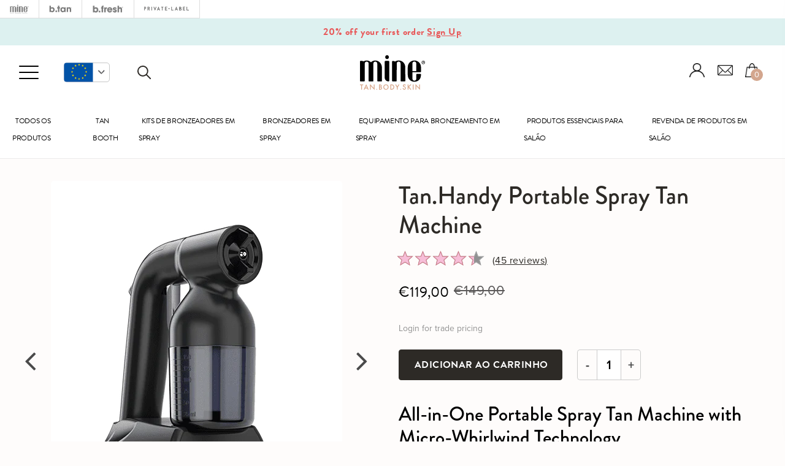

--- FILE ---
content_type: text/html; charset=utf-8
request_url: https://minetan.eu/pt/products/tan-handy-spray-tan-machine
body_size: 38678
content:
<!doctype html>
<!--[if lt IE 7]> <html class="no-js lt-ie9 lt-ie8 lt-ie7" lang="en"> <![endif]-->
<!--[if IE 7]> <html class="no-js lt-ie9 lt-ie8" lang="en"> <![endif]-->
<!--[if IE 8]> <html class="no-js lt-ie9" lang="en"> <![endif]-->
<!--[if IE 9 ]> <html class="ie9 no-js"> <![endif]-->
<!-- [if (gt IE 9)|!(IE)]><! -->
<html lang="pt-PT" class="no-js">
  <!-- <![endif] -->
  <head>
   <script type="text/javascript" data-cmp-ab="1" src="https://cdn.consentmanager.net/delivery/js/semiautomatic.min.js" data-cmp-cdid="10f6bbb6e2087" data-cmp-host="d.delivery.consentmanager.net" data-cmp-cdn="cdn.consentmanager.net" data-cmp-codesrc="0"></script>
    <!-- Global site tag (gtag.js) - Google Analytics -->
    <script async src="https://www.googletagmanager.com/gtag/js?id=UA-90572286-14"></script>
    <script>
      window.dataLayer = window.dataLayer || [];
      function gtag(){dataLayer.push(arguments);}
      gtag('js', new Date());

      gtag('config', 'UA-90572286-14');
    </script>

    <!-- Google Tag Manager -->
    <script>
      (function(w,d,s,l,i){w[l]=w[l]||[];w[l].push({'gtm.start':
      new Date().getTime(),event:'gtm.js'});var f=d.getElementsByTagName(s)[0],
      j=d.createElement(s),dl=l!='dataLayer'?'&l='+l:'';j.async=true;j.src=
      'https://www.googletagmanager.com/gtm.js?id='+i+dl;f.parentNode.insertBefore(j,f);
      })(window,document,'script','dataLayer','GTM-T4R4R9J');
    </script>
    <!-- End Google Tag Manager -->

    <meta name="google-site-verification" content="nm8zSvmh9k5Qwi8oinGGkJgVKdKm_t3AqLOsZld0iJM">

    <!-- Basic page needs ================================================== -->
    <meta charset="utf-8">

    <!-- Title and description ================================================== -->
    <title>
      Tan.Handy Spray Tan Machine | Portable Spray Tan Gun | MineTan EU
      
      
      
    </title>

    
      <meta name="description" content="Take your mobile tanning to the next level with the Tan.Handy Portable Spray Tan Machine. This all-in-one professional hand-held spray tan machine is ideal for mobile tanners on the go.">
    

    <!-- Product meta ================================================== -->
    


  <meta property="og:type" content="product">
  <meta property="og:title" content="Tan.Handy Portable Spray Tan Machine">
  
  <meta property="og:image" content="http://minetan.eu/cdn/shop/products/Tan.Handy-Gen-3-Main_grande_grande_1188c02c-d3f6-4b2f-b7c4-49f57df70cb1_grande.png?v=1551680059">
  <meta property="og:image:secure_url" content="https://minetan.eu/cdn/shop/products/Tan.Handy-Gen-3-Main_grande_grande_1188c02c-d3f6-4b2f-b7c4-49f57df70cb1_grande.png?v=1551680059">
  
  <meta property="og:image" content="http://minetan.eu/cdn/shop/products/Tan.Handy-Gen-3-Front_grande_grande_3bb0cb05-da30-49db-960a-863d4058fd62_grande.png?v=1551680059">
  <meta property="og:image:secure_url" content="https://minetan.eu/cdn/shop/products/Tan.Handy-Gen-3-Front_grande_grande_3bb0cb05-da30-49db-960a-863d4058fd62_grande.png?v=1551680059">
  
  <meta property="og:image" content="http://minetan.eu/cdn/shop/products/Tan.Handy-Gen-3-Right_grande_grande_91ff00ea-0316-45cf-95cc-fb3b8546d0a2_grande.png?v=1551680059">
  <meta property="og:image:secure_url" content="https://minetan.eu/cdn/shop/products/Tan.Handy-Gen-3-Right_grande_grande_91ff00ea-0316-45cf-95cc-fb3b8546d0a2_grande.png?v=1551680059">
  
  <meta property="og:price:amount" content="119,00">
  <meta property="og:price:currency" content="EUR">


  <meta property="og:description" content="Take your mobile tanning to the next level with the Tan.Handy Portable Spray Tan Machine. This all-in-one professional hand-held spray tan machine is ideal for mobile tanners on the go.">


  <meta property="og:url" content="https://minetan.eu/pt/products/tan-handy-spray-tan-machine">
  <meta property="og:site_name" content="MineTan EU">
    


  

  <meta name="twitter:card" content="product">
  <meta name="twitter:title" content="Tan.Handy Portable Spray Tan Machine">
  <meta name="twitter:description" content="Details All-in-One Portable Spray Tan Machine with Micro-Whirlwind TechnologyFor Professional Salons and Mobile Tanners alike Take spray tanning to the next level with the Tan.Handy Spray Tan Machine. This all-in-one professional hand-held spray tan machine with Micro-Whirlwind Technology is the next generation in professional tanning. Unlike other spray tan machines, this all-in-one spray tan system is both a spray tan applicator gun and mini turbine in one hand-held unit. No need to carry separate hoses or spray tan machines any longer, this spray tan machine provides salon-quality spray tans while also being totally portable and easy to carry, store and transport. Like any electrical hair appliance, simply plug the unit into the wall with its extra long power cord and turn it on. This ergonomically designed, compact little system is lighter than most hair dryers – ideal for salons and">
  <meta name="twitter:image" content="https://minetan.eu/cdn/shop/products/Tan.Handy-Gen-3-Main_grande_grande_1188c02c-d3f6-4b2f-b7c4-49f57df70cb1_medium.png?v=1551680059">
  <meta name="twitter:image:width" content="240">
  <meta name="twitter:image:height" content="240">
  <meta name="twitter:label1" content="Price">
  <meta name="twitter:data1" content="€119,00 EUR">
  
  <meta name="twitter:label2" content="Brand">
  <meta name="twitter:data2" content="Tan.Easy Pro Tools">
  


    <!-- Helpers ================================================== -->
    
    <meta name="viewport" content="width=device-width,initial-scale=1,maximum-scale=1,user-scalable=no">

    <!-- Favicon -->
    <link rel="shortcut icon" href="//minetan.eu/cdn/shop/t/52/assets/favicon-minetan-130x130.png?v=159880298074345079851756826003" type="image/x-icon">

    <!-- fonts -->

    

    <!-- Styles -->
    <link href="//cdnjs.cloudflare.com/ajax/libs/Swiper/3.4.2/css/swiper.min.css" rel="stylesheet" type="text/css" media="all" />
<link href="//cdnjs.cloudflare.com/ajax/libs/font-awesome/4.7.0/css/font-awesome.min.css" rel="stylesheet" type="text/css" media="all" />
<link href="//fonts.googleapis.com/css?family=Open+Sans:400,400i,600,700|Montserrat:400,600" rel="stylesheet" type="text/css" media="all" />

<link href="//minetan.eu/cdn/shop/t/52/assets/bundle.css?v=35423057960946129581758197563" rel="stylesheet" type="text/css" media="all" />

<link href="//minetan.eu/cdn/shop/t/52/assets/new_custom.css?v=145526061980402099091757677048" rel="stylesheet" type="text/css" media="all" />
<link href="//minetan.eu/cdn/shop/t/52/assets/new-signup.scss.css?v=5705559029969705651756826745" rel="stylesheet" type="text/css" media="all" />




 
 
 

 

<link href="//minetan.eu/cdn/shop/t/52/assets/simplebar.css?v=107409980137146964771756826486" rel="stylesheet" type="text/css" media="all" />
<link href="//minetan.eu/cdn/shop/t/52/assets/cart-drawer.css?v=14693508449653061791762111015" rel="stylesheet" type="text/css" media="all" />
    <link rel="stylesheet" href="https://use.typekit.net/hhs2nkm.css">
    <link href="//minetan.eu/cdn/shop/t/52/assets/tiny-slider.css?v=164510136814586918581756826576" rel="stylesheet" type="text/css" media="all" />
    <link href="//minetan.eu/cdn/shop/t/52/assets/minetan-2023.css?v=181808104719995033871762111015" rel="stylesheet" type="text/css" media="all" />

    <!-- Scripts -->
    <meta name="format-detection" content="telephone=no">
<script src="//ajax.googleapis.com/ajax/libs/jquery/1.8.1/jquery.min.js"></script>
<script src="//ajax.googleapis.com/ajax/libs/jqueryui/1.8.1/jquery-ui.min.js" type="text/javascript"></script>

<!-- Hotjar Tracking Code for Mine EU -->
<script>
    (function(h,o,t,j,a,r){
        h.hj=h.hj||function(){(h.hj.q=h.hj.q||[]).push(arguments)};
        h._hjSettings={hjid:5340912,hjsv:6};
        a=o.getElementsByTagName('head')[0];
        r=o.createElement('script');r.async=1;
        r.src=t+h._hjSettings.hjid+j+h._hjSettings.hjsv;
        a.appendChild(r);
    })(window,document,'https://static.hotjar.com/c/hotjar-','.js?sv=');
</script>

    <!-- Header hook for plugins ================================================== -->
    <script>window.performance && window.performance.mark && window.performance.mark('shopify.content_for_header.start');</script><meta id="shopify-digital-wallet" name="shopify-digital-wallet" content="/16546191/digital_wallets/dialog">
<meta name="shopify-checkout-api-token" content="1c8c71431cb24857b0ec923bd8531c4a">
<meta id="in-context-paypal-metadata" data-shop-id="16546191" data-venmo-supported="false" data-environment="production" data-locale="en_US" data-paypal-v4="true" data-currency="EUR">
<link rel="alternate" hreflang="x-default" href="https://minetan.eu/products/tan-handy-spray-tan-machine">
<link rel="alternate" hreflang="pt-PT" href="https://minetan.eu/pt-pt/products/tan-handy-spray-tan-machine">
<link rel="alternate" hreflang="en-NL" href="https://minetan.eu/products/tan-handy-spray-tan-machine">
<link rel="alternate" hreflang="da-NL" href="https://minetan.eu/da/products/tan-handy-spray-tan-machine">
<link rel="alternate" hreflang="de-NL" href="https://minetan.eu/de/products/tan-handy-spray-tan-machine">
<link rel="alternate" hreflang="es-NL" href="https://minetan.eu/es/products/tan-handy-spray-tan-machine">
<link rel="alternate" hreflang="fi-NL" href="https://minetan.eu/fi/products/tan-handy-spray-tan-machine">
<link rel="alternate" hreflang="fr-NL" href="https://minetan.eu/fr/products/tan-handy-spray-tan-machine">
<link rel="alternate" hreflang="it-NL" href="https://minetan.eu/it/products/tan-handy-spray-tan-machine">
<link rel="alternate" hreflang="nl-NL" href="https://minetan.eu/nl/products/tan-handy-spray-tan-machine">
<link rel="alternate" hreflang="pl-NL" href="https://minetan.eu/pl/products/tan-handy-spray-tan-machine">
<link rel="alternate" hreflang="pt-NL" href="https://minetan.eu/pt/products/tan-handy-spray-tan-machine">
<link rel="alternate" hreflang="sv-NL" href="https://minetan.eu/sv/products/tan-handy-spray-tan-machine">
<link rel="alternate" type="application/json+oembed" href="https://minetan.eu/pt/products/tan-handy-spray-tan-machine.oembed">
<script async="async" src="/checkouts/internal/preloads.js?locale=pt-NL"></script>
<link rel="preconnect" href="https://shop.app" crossorigin="anonymous">
<script async="async" src="https://shop.app/checkouts/internal/preloads.js?locale=pt-NL&shop_id=16546191" crossorigin="anonymous"></script>
<script id="apple-pay-shop-capabilities" type="application/json">{"shopId":16546191,"countryCode":"NL","currencyCode":"EUR","merchantCapabilities":["supports3DS"],"merchantId":"gid:\/\/shopify\/Shop\/16546191","merchantName":"MineTan EU","requiredBillingContactFields":["postalAddress","email","phone"],"requiredShippingContactFields":["postalAddress","email","phone"],"shippingType":"shipping","supportedNetworks":["visa","maestro","masterCard","amex"],"total":{"type":"pending","label":"MineTan EU","amount":"1.00"},"shopifyPaymentsEnabled":true,"supportsSubscriptions":true}</script>
<script id="shopify-features" type="application/json">{"accessToken":"1c8c71431cb24857b0ec923bd8531c4a","betas":["rich-media-storefront-analytics"],"domain":"minetan.eu","predictiveSearch":true,"shopId":16546191,"locale":"pt-pt"}</script>
<script>var Shopify = Shopify || {};
Shopify.shop = "eu-store-marqueofbrands.myshopify.com";
Shopify.locale = "pt-PT";
Shopify.currency = {"active":"EUR","rate":"1.0"};
Shopify.country = "NL";
Shopify.theme = {"name":"Redesign2024 - b.tan\/b.fresh - 02.09","id":186558349655,"schema_name":null,"schema_version":null,"theme_store_id":null,"role":"main"};
Shopify.theme.handle = "null";
Shopify.theme.style = {"id":null,"handle":null};
Shopify.cdnHost = "minetan.eu/cdn";
Shopify.routes = Shopify.routes || {};
Shopify.routes.root = "/pt/";</script>
<script type="module">!function(o){(o.Shopify=o.Shopify||{}).modules=!0}(window);</script>
<script>!function(o){function n(){var o=[];function n(){o.push(Array.prototype.slice.apply(arguments))}return n.q=o,n}var t=o.Shopify=o.Shopify||{};t.loadFeatures=n(),t.autoloadFeatures=n()}(window);</script>
<script>
  window.ShopifyPay = window.ShopifyPay || {};
  window.ShopifyPay.apiHost = "shop.app\/pay";
  window.ShopifyPay.redirectState = null;
</script>
<script id="shop-js-analytics" type="application/json">{"pageType":"product"}</script>
<script defer="defer" async type="module" src="//minetan.eu/cdn/shopifycloud/shop-js/modules/v2/client.init-shop-cart-sync_BQuDLUGT.pt-PT.esm.js"></script>
<script defer="defer" async type="module" src="//minetan.eu/cdn/shopifycloud/shop-js/modules/v2/chunk.common_XemvIlbK.esm.js"></script>
<script type="module">
  await import("//minetan.eu/cdn/shopifycloud/shop-js/modules/v2/client.init-shop-cart-sync_BQuDLUGT.pt-PT.esm.js");
await import("//minetan.eu/cdn/shopifycloud/shop-js/modules/v2/chunk.common_XemvIlbK.esm.js");

  window.Shopify.SignInWithShop?.initShopCartSync?.({"fedCMEnabled":true,"windoidEnabled":true});

</script>
<script>
  window.Shopify = window.Shopify || {};
  if (!window.Shopify.featureAssets) window.Shopify.featureAssets = {};
  window.Shopify.featureAssets['shop-js'] = {"shop-cart-sync":["modules/v2/client.shop-cart-sync_CVOiRD2s.pt-PT.esm.js","modules/v2/chunk.common_XemvIlbK.esm.js"],"init-fed-cm":["modules/v2/client.init-fed-cm_By1WZ9Au.pt-PT.esm.js","modules/v2/chunk.common_XemvIlbK.esm.js"],"shop-button":["modules/v2/client.shop-button_hg92yUDu.pt-PT.esm.js","modules/v2/chunk.common_XemvIlbK.esm.js"],"init-windoid":["modules/v2/client.init-windoid_Bwc3YUtu.pt-PT.esm.js","modules/v2/chunk.common_XemvIlbK.esm.js"],"shop-cash-offers":["modules/v2/client.shop-cash-offers_BKelJ3tP.pt-PT.esm.js","modules/v2/chunk.common_XemvIlbK.esm.js","modules/v2/chunk.modal_CuaCdCZd.esm.js"],"shop-toast-manager":["modules/v2/client.shop-toast-manager_Ap3nNsYQ.pt-PT.esm.js","modules/v2/chunk.common_XemvIlbK.esm.js"],"init-shop-email-lookup-coordinator":["modules/v2/client.init-shop-email-lookup-coordinator_BDzLsKmI.pt-PT.esm.js","modules/v2/chunk.common_XemvIlbK.esm.js"],"pay-button":["modules/v2/client.pay-button_DmQmWqQQ.pt-PT.esm.js","modules/v2/chunk.common_XemvIlbK.esm.js"],"avatar":["modules/v2/client.avatar_BTnouDA3.pt-PT.esm.js"],"init-shop-cart-sync":["modules/v2/client.init-shop-cart-sync_BQuDLUGT.pt-PT.esm.js","modules/v2/chunk.common_XemvIlbK.esm.js"],"shop-login-button":["modules/v2/client.shop-login-button_D0ro5RX3.pt-PT.esm.js","modules/v2/chunk.common_XemvIlbK.esm.js","modules/v2/chunk.modal_CuaCdCZd.esm.js"],"init-customer-accounts-sign-up":["modules/v2/client.init-customer-accounts-sign-up_eMxdLAxg.pt-PT.esm.js","modules/v2/client.shop-login-button_D0ro5RX3.pt-PT.esm.js","modules/v2/chunk.common_XemvIlbK.esm.js","modules/v2/chunk.modal_CuaCdCZd.esm.js"],"init-shop-for-new-customer-accounts":["modules/v2/client.init-shop-for-new-customer-accounts_DkSuOSZN.pt-PT.esm.js","modules/v2/client.shop-login-button_D0ro5RX3.pt-PT.esm.js","modules/v2/chunk.common_XemvIlbK.esm.js","modules/v2/chunk.modal_CuaCdCZd.esm.js"],"init-customer-accounts":["modules/v2/client.init-customer-accounts_2Nkrjhnt.pt-PT.esm.js","modules/v2/client.shop-login-button_D0ro5RX3.pt-PT.esm.js","modules/v2/chunk.common_XemvIlbK.esm.js","modules/v2/chunk.modal_CuaCdCZd.esm.js"],"shop-follow-button":["modules/v2/client.shop-follow-button_BxF8ZEat.pt-PT.esm.js","modules/v2/chunk.common_XemvIlbK.esm.js","modules/v2/chunk.modal_CuaCdCZd.esm.js"],"lead-capture":["modules/v2/client.lead-capture_xq_Vyc0s.pt-PT.esm.js","modules/v2/chunk.common_XemvIlbK.esm.js","modules/v2/chunk.modal_CuaCdCZd.esm.js"],"checkout-modal":["modules/v2/client.checkout-modal_7Y5lYj0X.pt-PT.esm.js","modules/v2/chunk.common_XemvIlbK.esm.js","modules/v2/chunk.modal_CuaCdCZd.esm.js"],"shop-login":["modules/v2/client.shop-login_ziSJvnDP.pt-PT.esm.js","modules/v2/chunk.common_XemvIlbK.esm.js","modules/v2/chunk.modal_CuaCdCZd.esm.js"],"payment-terms":["modules/v2/client.payment-terms_DkN74MIK.pt-PT.esm.js","modules/v2/chunk.common_XemvIlbK.esm.js","modules/v2/chunk.modal_CuaCdCZd.esm.js"]};
</script>
<script>(function() {
  var isLoaded = false;
  function asyncLoad() {
    if (isLoaded) return;
    isLoaded = true;
    var urls = ["\/\/d1liekpayvooaz.cloudfront.net\/apps\/customizery\/customizery.js?shop=eu-store-marqueofbrands.myshopify.com","https:\/\/cdn-stamped-io.azureedge.net\/files\/widget.min.js?shop=eu-store-marqueofbrands.myshopify.com","https:\/\/static.klaviyo.com\/onsite\/js\/klaviyo.js?company_id=UJLU8V\u0026shop=eu-store-marqueofbrands.myshopify.com","https:\/\/static.klaviyo.com\/onsite\/js\/klaviyo.js?company_id=UJLU8V\u0026shop=eu-store-marqueofbrands.myshopify.com","https:\/\/d3hw6dc1ow8pp2.cloudfront.net\/reviewsWidget.min.js?shop=eu-store-marqueofbrands.myshopify.com"];
    for (var i = 0; i < urls.length; i++) {
      var s = document.createElement('script');
      s.type = 'text/javascript';
      s.async = true;
      s.src = urls[i];
      var x = document.getElementsByTagName('script')[0];
      x.parentNode.insertBefore(s, x);
    }
  };
  if(window.attachEvent) {
    window.attachEvent('onload', asyncLoad);
  } else {
    window.addEventListener('load', asyncLoad, false);
  }
})();</script>
<script id="__st">var __st={"a":16546191,"offset":3600,"reqid":"58dc8b14-348d-4e7b-8c96-4c599e816aee-1769016542","pageurl":"minetan.eu\/pt\/products\/tan-handy-spray-tan-machine","u":"f86f778dd3d6","p":"product","rtyp":"product","rid":62576525321};</script>
<script>window.ShopifyPaypalV4VisibilityTracking = true;</script>
<script id="captcha-bootstrap">!function(){'use strict';const t='contact',e='account',n='new_comment',o=[[t,t],['blogs',n],['comments',n],[t,'customer']],c=[[e,'customer_login'],[e,'guest_login'],[e,'recover_customer_password'],[e,'create_customer']],r=t=>t.map((([t,e])=>`form[action*='/${t}']:not([data-nocaptcha='true']) input[name='form_type'][value='${e}']`)).join(','),a=t=>()=>t?[...document.querySelectorAll(t)].map((t=>t.form)):[];function s(){const t=[...o],e=r(t);return a(e)}const i='password',u='form_key',d=['recaptcha-v3-token','g-recaptcha-response','h-captcha-response',i],f=()=>{try{return window.sessionStorage}catch{return}},m='__shopify_v',_=t=>t.elements[u];function p(t,e,n=!1){try{const o=window.sessionStorage,c=JSON.parse(o.getItem(e)),{data:r}=function(t){const{data:e,action:n}=t;return t[m]||n?{data:e,action:n}:{data:t,action:n}}(c);for(const[e,n]of Object.entries(r))t.elements[e]&&(t.elements[e].value=n);n&&o.removeItem(e)}catch(o){console.error('form repopulation failed',{error:o})}}const l='form_type',E='cptcha';function T(t){t.dataset[E]=!0}const w=window,h=w.document,L='Shopify',v='ce_forms',y='captcha';let A=!1;((t,e)=>{const n=(g='f06e6c50-85a8-45c8-87d0-21a2b65856fe',I='https://cdn.shopify.com/shopifycloud/storefront-forms-hcaptcha/ce_storefront_forms_captcha_hcaptcha.v1.5.2.iife.js',D={infoText:'Protegido por hCaptcha',privacyText:'Privacidade',termsText:'Termos'},(t,e,n)=>{const o=w[L][v],c=o.bindForm;if(c)return c(t,g,e,D).then(n);var r;o.q.push([[t,g,e,D],n]),r=I,A||(h.body.append(Object.assign(h.createElement('script'),{id:'captcha-provider',async:!0,src:r})),A=!0)});var g,I,D;w[L]=w[L]||{},w[L][v]=w[L][v]||{},w[L][v].q=[],w[L][y]=w[L][y]||{},w[L][y].protect=function(t,e){n(t,void 0,e),T(t)},Object.freeze(w[L][y]),function(t,e,n,w,h,L){const[v,y,A,g]=function(t,e,n){const i=e?o:[],u=t?c:[],d=[...i,...u],f=r(d),m=r(i),_=r(d.filter((([t,e])=>n.includes(e))));return[a(f),a(m),a(_),s()]}(w,h,L),I=t=>{const e=t.target;return e instanceof HTMLFormElement?e:e&&e.form},D=t=>v().includes(t);t.addEventListener('submit',(t=>{const e=I(t);if(!e)return;const n=D(e)&&!e.dataset.hcaptchaBound&&!e.dataset.recaptchaBound,o=_(e),c=g().includes(e)&&(!o||!o.value);(n||c)&&t.preventDefault(),c&&!n&&(function(t){try{if(!f())return;!function(t){const e=f();if(!e)return;const n=_(t);if(!n)return;const o=n.value;o&&e.removeItem(o)}(t);const e=Array.from(Array(32),(()=>Math.random().toString(36)[2])).join('');!function(t,e){_(t)||t.append(Object.assign(document.createElement('input'),{type:'hidden',name:u})),t.elements[u].value=e}(t,e),function(t,e){const n=f();if(!n)return;const o=[...t.querySelectorAll(`input[type='${i}']`)].map((({name:t})=>t)),c=[...d,...o],r={};for(const[a,s]of new FormData(t).entries())c.includes(a)||(r[a]=s);n.setItem(e,JSON.stringify({[m]:1,action:t.action,data:r}))}(t,e)}catch(e){console.error('failed to persist form',e)}}(e),e.submit())}));const S=(t,e)=>{t&&!t.dataset[E]&&(n(t,e.some((e=>e===t))),T(t))};for(const o of['focusin','change'])t.addEventListener(o,(t=>{const e=I(t);D(e)&&S(e,y())}));const B=e.get('form_key'),M=e.get(l),P=B&&M;t.addEventListener('DOMContentLoaded',(()=>{const t=y();if(P)for(const e of t)e.elements[l].value===M&&p(e,B);[...new Set([...A(),...v().filter((t=>'true'===t.dataset.shopifyCaptcha))])].forEach((e=>S(e,t)))}))}(h,new URLSearchParams(w.location.search),n,t,e,['guest_login'])})(!0,!0)}();</script>
<script integrity="sha256-4kQ18oKyAcykRKYeNunJcIwy7WH5gtpwJnB7kiuLZ1E=" data-source-attribution="shopify.loadfeatures" defer="defer" src="//minetan.eu/cdn/shopifycloud/storefront/assets/storefront/load_feature-a0a9edcb.js" crossorigin="anonymous"></script>
<script crossorigin="anonymous" defer="defer" src="//minetan.eu/cdn/shopifycloud/storefront/assets/shopify_pay/storefront-65b4c6d7.js?v=20250812"></script>
<script data-source-attribution="shopify.dynamic_checkout.dynamic.init">var Shopify=Shopify||{};Shopify.PaymentButton=Shopify.PaymentButton||{isStorefrontPortableWallets:!0,init:function(){window.Shopify.PaymentButton.init=function(){};var t=document.createElement("script");t.src="https://minetan.eu/cdn/shopifycloud/portable-wallets/latest/portable-wallets.pt-pt.js",t.type="module",document.head.appendChild(t)}};
</script>
<script data-source-attribution="shopify.dynamic_checkout.buyer_consent">
  function portableWalletsHideBuyerConsent(e){var t=document.getElementById("shopify-buyer-consent"),n=document.getElementById("shopify-subscription-policy-button");t&&n&&(t.classList.add("hidden"),t.setAttribute("aria-hidden","true"),n.removeEventListener("click",e))}function portableWalletsShowBuyerConsent(e){var t=document.getElementById("shopify-buyer-consent"),n=document.getElementById("shopify-subscription-policy-button");t&&n&&(t.classList.remove("hidden"),t.removeAttribute("aria-hidden"),n.addEventListener("click",e))}window.Shopify?.PaymentButton&&(window.Shopify.PaymentButton.hideBuyerConsent=portableWalletsHideBuyerConsent,window.Shopify.PaymentButton.showBuyerConsent=portableWalletsShowBuyerConsent);
</script>
<script data-source-attribution="shopify.dynamic_checkout.cart.bootstrap">document.addEventListener("DOMContentLoaded",(function(){function t(){return document.querySelector("shopify-accelerated-checkout-cart, shopify-accelerated-checkout")}if(t())Shopify.PaymentButton.init();else{new MutationObserver((function(e,n){t()&&(Shopify.PaymentButton.init(),n.disconnect())})).observe(document.body,{childList:!0,subtree:!0})}}));
</script>
<link id="shopify-accelerated-checkout-styles" rel="stylesheet" media="screen" href="https://minetan.eu/cdn/shopifycloud/portable-wallets/latest/accelerated-checkout-backwards-compat.css" crossorigin="anonymous">
<style id="shopify-accelerated-checkout-cart">
        #shopify-buyer-consent {
  margin-top: 1em;
  display: inline-block;
  width: 100%;
}

#shopify-buyer-consent.hidden {
  display: none;
}

#shopify-subscription-policy-button {
  background: none;
  border: none;
  padding: 0;
  text-decoration: underline;
  font-size: inherit;
  cursor: pointer;
}

#shopify-subscription-policy-button::before {
  box-shadow: none;
}

      </style>

<script>window.performance && window.performance.mark && window.performance.mark('shopify.content_for_header.end');</script>

    <!--[if lt IE 9]> <script src="//html5shiv.googlecode.com/svn/trunk/html5.js" type="text/javascript"></script> <![endif]-->

    
    

    <link href="https://d3hw6dc1ow8pp2.cloudfront.net/styles/main.min.css" rel="stylesheet" type="text/css">
<style type="text/css">
.okeReviews .okeReviews-reviewsWidget-header-controls-writeReview {
        display: inline-block;
    }
    .okeReviews .okeReviews-reviewsWidget.is-okeReviews-empty {
        display: block;
    }
</style>
<script type="application/json" id="oke-reviews-settings">
{"analyticsSettings":{"provider":"none"},"disableInitialReviewsFetchOnProducts":false,"filtersEnabled":false,"initialReviewDisplayCount":3,"omitMicrodata":true,"reviewSortOrder":"date","subscriberId":"7d225714-0c9c-433a-839d-914c9be782d1","widgetTemplateId":"default","starRatingColor":"#E077A8","recorderPlus":true,"recorderQandaPlus":true}
</script>

    <link rel="stylesheet" type="text/css" href="https://dov7r31oq5dkj.cloudfront.net/7d225714-0c9c-433a-839d-914c9be782d1/widget-style-customisations.css?v=1f6310ec-52f3-4d23-b7a6-c1e083df489e">
    

  
<script type="application/ld+json">
    {
      "@context": "http://schema.org/",
      "@type": "Product",
      "name": "Tan.Handy Portable Spray Tan Machine",
      "image": "https://minetan.eu/cdn/shop/products/Tan.Handy-Gen-3-Main_grande_grande_1188c02c-d3f6-4b2f-b7c4-49f57df70cb1_450x450.png?v=1551680059",
      "description": "Details\r\n\r\n\r\n\r\nAll-in-One Portable Spray Tan Machine with Micro-Whirlwind TechnologyFor Professional Salons and Mobile Tanners alike\r\nTake spray tanning to the next level with the Tan.Handy Spray Tan Machine. This all-in-one professional hand-held spray tan machine with Micro-Whirlwind Technology is the next generation in professional tanning.\r\nUnlike other spray tan machines, this all-in-one spray tan system is both a spray tan applicator gun and mini turbine in one hand-held unit. No need to carry separate hoses or spray tan machines any longer, this spray tan machine provides salon-quality spray tans while also being totally portable and easy to carry, store and transport.\r\nLike any electrical hair appliance, simply plug the unit into the wall with its extra long power cord and turn it on. This ergonomically designed, compact little system is lighter than most hair dryers – ideal for salons and mobile tanners alike.\r\nNow with the NEW Excess 3 Applicator Gun with stainless steel components for increased spray tan control and reduced overspray. The stainless steel trigger, pin and variable dial allow you to adjust the spray volumes and is ideal for competition and event tanning or for faster application and technique. Powerful atomization coupled with increased spray tan control, decreases overspray significantly, meaning you now only need 30-40ml (1.5-2 fl oz) of solution per body application - a saving of up to 40% - reducing wastage and increasing your profits.\r\nThe increased control ensures that enough product is applied to the body without creating the ‘Orange Effect’ that can be caused by too much solution on the skin. The variable dial allows you to adjust the spray volumes and is ideal for contouring and effect results for the perfect application.\r\nThe Tan.Handy is protected by United States Patent No. 10,065,202. Patents pending in other jurisdictions.\r\nKey Features of the Tan.Handy\r\n\r\nPerfect for mobile tanners: makes spray tanning easy \u0026amp;amp; portable\r\nPowerful atomization \u0026amp;amp; variable speed control for flawless, touch-dry \u0026amp;amp; streak free results like never before\r\nReduced overspray: save up to 40% of spray tan solution per full body application. Less overspray = more profit.\r\nIncreased control: precision stainless steel one touch control with variable flow dial\r\nProfessional airflow with Micro-Whirlwind Technology\r\nLightweight, compact \u0026amp;amp; completely mobile - with a professional length power cord making it perfectly portable during use\r\nOne touch control set for tanning perfection\r\nEasy to clean: simply clean with water\r\n\r\n\r\n\r\n\r\n\r\n\r\n\r\nInclusions\r\n\r\n\r\n\r\n1 x Tan.Handy Portable Spray Tan Machine1 x Excess 3 Applicator Gun (including Cup)\r\n\r\n\r\n\r\n\r\n\r\nTechnical\r\n\r\n\r\n\r\nSize: W: 90mm\/3.5”   L: 150mm\/5.9”   H: 25mm\/9.8”    Weight: 800g\/1.7lbs     Power\/Airflow:  18000RPM  Noise: 45-65db   Power Cord: 3m\/9.8’  Cup Capacity: 125mL\/4.2fl oz\r\nWARRANTY INFORMATIONThe Tan.Handy is covered by a One Year (parts only) Warranty. The Excess 3 Applicator Gun is covered by a One Year Warranty.\r\nRegister your spray tan machine here.",
      "mpn": "62576525321",
      "brand": {
        "@type": "Thing",
        "name": "Tan.Easy Pro Tools"
      },
      "offers": {
        "@type": "Offer",
        "priceCurrency": "EUR",
        "price": "11900",
        "availability": "InStock",
        "seller": {
          "@type": "Organization",
          "name": "MineTan EU"
        }
      }
      
      ,"aggregateRating": {
        "@type": "AggregateRating",
        "ratingValue": "4.3",
        "ratingCount": "45"
      }
      
    }
  </script>
  


    
      <script src="//minetan.eu/cdn/shop/t/52/assets/okendo-reviews.js?v=26309427318495683071756826390" type="text/javascript"></script>
    
  <!-- BEGIN app block: shopify://apps/tolstoy-shoppable-video-quiz/blocks/widget-block/06fa8282-42ff-403e-b67c-1936776aed11 -->




                























<script
  type="module"
  async
  src="https://widget.gotolstoy.com/we/widget.js"
  data-shop=eu-store-marqueofbrands.myshopify.com
  data-app-key=17734777-3beb-4b83-a9bd-dd7978ebfe2b
  data-should-use-cache=true
  data-cache-version=19a97ea6acf
  data-product-gallery-projects="[]"
  data-collection-gallery-projects="[]"
  data-product-id=62576525321
  data-template-name="product.mine-pro"
  data-ot-ignore
>
</script>
<script
  type="text/javascript"
  nomodule
  async
  src="https://widget.gotolstoy.com/widget/widget.js"
  data-shop=eu-store-marqueofbrands.myshopify.com
  data-app-key=17734777-3beb-4b83-a9bd-dd7978ebfe2b
  data-should-use-cache=true
  data-cache-version=19a97ea6acf
  data-product-gallery-projects="[]"
  data-collection-gallery-projects="[]"
  data-product-id=62576525321
  data-collection-id=""
  data-template-name="product.mine-pro"
  data-ot-ignore
></script>
<script
  type="module"
  async
  src="https://play.gotolstoy.com/widget-v2/widget.js"
  id="tolstoy-widget-script"
  data-shop=eu-store-marqueofbrands.myshopify.com
  data-app-key=17734777-3beb-4b83-a9bd-dd7978ebfe2b
  data-should-use-cache=true
  data-cache-version=19a97ea6acf
  data-product-gallery-projects="[]"
  data-collection-gallery-projects="[]"
  data-product-id=62576525321
  data-collection-id=""
  data-shop-assistant-enabled="false"
  data-search-bar-widget-enabled="false"
  data-template-name="product.mine-pro"
  data-customer-id=""
  data-ot-ignore
></script>
<script>
  window.tolstoyCurrencySymbol = '€';
  window.tolstoyMoneyFormat = '€{{amount_with_comma_separator}}';
</script>
<script>
  window.tolstoyDebug = {
    enable: () => {
      fetch('/cart/update.js', {
        method: 'POST',
        headers: { 'Content-Type': 'application/json' },
        body: JSON.stringify({ attributes: { TolstoyDebugEnabled: 'true' } })
      })
      .then(response => response.json())
      .then(() => window.location.reload());
    },
    disable: () => {
      fetch('/cart/update.js', {
        method: 'POST',
        headers: { 'Content-Type': 'application/json' },
        body: JSON.stringify({ attributes: { TolstoyDebugEnabled: null } })
      })
      .then(response => response.json())
      .then(() => window.location.reload())
    },
    status: async () => {
      const response = await fetch('/cart.js');
      const json = await response.json();
      console.log(json.attributes);
    }
  }
</script>

<!-- END app block --><!-- BEGIN app block: shopify://apps/langshop/blocks/sdk/84899e01-2b29-42af-99d6-46d16daa2111 --><!-- BEGIN app snippet: config --><script type="text/javascript">
    /** Workaround for backward compatibility with old versions of localized themes */
    if (window.LangShopConfig && window.LangShopConfig.themeDynamics && window.LangShopConfig.themeDynamics.length) {
        themeDynamics = window.LangShopConfig.themeDynamics;
    } else {
        themeDynamics = [];
    }

    window.LangShopConfig = {
    "currentLanguage": "pt-PT",
    "currentCurrency": "eur",
    "currentCountry": "NL",
    "shopifyLocales": [{"code":"en","name":"inglês","endonym_name":"English","rootUrl":"\/"},{"code":"da","name":"dinamarquês","endonym_name":"Dansk","rootUrl":"\/da"},{"code":"de","name":"alemão","endonym_name":"Deutsch","rootUrl":"\/de"},{"code":"es","name":"espanhol","endonym_name":"Español","rootUrl":"\/es"},{"code":"fi","name":"finlandês","endonym_name":"Suomi","rootUrl":"\/fi"},{"code":"fr","name":"francês","endonym_name":"français","rootUrl":"\/fr"},{"code":"it","name":"italiano","endonym_name":"Italiano","rootUrl":"\/it"},{"code":"nl","name":"neerlandês","endonym_name":"Nederlands","rootUrl":"\/nl"},{"code":"pl","name":"polaco","endonym_name":"Polski","rootUrl":"\/pl"},{"code":"pt-PT","name":"português (Portugal)","endonym_name":"português (Portugal)","rootUrl":"\/pt"},{"code":"sv","name":"sueco","endonym_name":"svenska","rootUrl":"\/sv"}    ],
    "shopifyCountries": [{"code":"DE","name":"Alemanha", "currency":"EUR"},{"code":"AT","name":"Áustria", "currency":"EUR"},{"code":"BE","name":"Bélgica", "currency":"EUR"},{"code":"BG","name":"Bulgária", "currency":"EUR"},{"code":"CZ","name":"Chéquia", "currency":"EUR"},{"code":"HR","name":"Croácia", "currency":"EUR"},{"code":"DK","name":"Dinamarca", "currency":"EUR"},{"code":"SK","name":"Eslováquia", "currency":"EUR"},{"code":"SI","name":"Eslovénia", "currency":"EUR"},{"code":"ES","name":"Espanha", "currency":"EUR"},{"code":"EE","name":"Estónia", "currency":"EUR"},{"code":"FI","name":"Finlândia", "currency":"EUR"},{"code":"FR","name":"França", "currency":"EUR"},{"code":"GR","name":"Grécia", "currency":"EUR"},{"code":"HU","name":"Hungria", "currency":"EUR"},{"code":"FO","name":"Ilhas Faroé", "currency":"EUR"},{"code":"IS","name":"Islândia", "currency":"EUR"},{"code":"IT","name":"Itália", "currency":"EUR"},{"code":"LV","name":"Letónia", "currency":"EUR"},{"code":"LI","name":"Listenstaine", "currency":"EUR"},{"code":"LT","name":"Lituânia", "currency":"EUR"},{"code":"LU","name":"Luxemburgo", "currency":"EUR"},{"code":"MT","name":"Malta", "currency":"EUR"},{"code":"ME","name":"Montenegro", "currency":"EUR"},{"code":"NO","name":"Noruega", "currency":"EUR"},{"code":"NL","name":"Países Baixos", "currency":"EUR"},{"code":"PL","name":"Polónia", "currency":"EUR"},{"code":"PT","name":"Portugal", "currency":"EUR"},{"code":"RO","name":"Roménia", "currency":"EUR"},{"code":"SE","name":"Suécia", "currency":"EUR"},{"code":"CH","name":"Suíça", "currency":"EUR"}    ],
    "shopifyCurrencies": ["EUR"],
    "originalLanguage": {"code":"en","alias":null,"title":"English","icon":null,"published":true,"active":false},
    "targetLanguages": [{"code":"da","alias":null,"title":"Danish","icon":null,"published":true,"active":true},{"code":"de","alias":null,"title":"German","icon":null,"published":true,"active":true},{"code":"es","alias":null,"title":"Spanish","icon":null,"published":true,"active":true},{"code":"fi","alias":null,"title":"Finnish","icon":null,"published":true,"active":true},{"code":"fr","alias":null,"title":"French","icon":null,"published":true,"active":true},{"code":"it","alias":null,"title":"Italian","icon":null,"published":true,"active":true},{"code":"nl","alias":null,"title":"Dutch","icon":null,"published":true,"active":true},{"code":"pl","alias":null,"title":"Polish","icon":null,"published":true,"active":true},{"code":"pt-PT","alias":null,"title":"Portuguese (Portugal)","icon":null,"published":true,"active":true},{"code":"sv","alias":null,"title":"Swedish","icon":null,"published":true,"active":true}],
    "languagesSwitchers": null,
    "defaultCurrency": {"code":"eur","title":"Euro","icon":null,"rate":0.9158,"formatWithCurrency":"€{{amount}} EUR","formatWithoutCurrency":"€{{amount}}"},
    "targetCurrencies": [],
    "currenciesSwitchers": [{"id":38646207,"title":null,"type":"dropdown","status":"admin-only","display":"all","position":"bottom-left","offset":"10px","shortTitles":false,"isolateStyles":true,"icons":"rounded","sprite":"flags","defaultStyles":true,"devices":{"mobile":{"visible":true,"minWidth":null,"maxWidth":{"value":480,"dimension":"px"}},"tablet":{"visible":true,"minWidth":{"value":481,"dimension":"px"},"maxWidth":{"value":1023,"dimension":"px"}},"desktop":{"visible":true,"minWidth":{"value":1024,"dimension":"px"},"maxWidth":null}},"styles":{"dropdown":{"activeContainer":{"padding":{"top":{"value":8,"dimension":"px"},"right":{"value":10,"dimension":"px"},"bottom":{"value":8,"dimension":"px"},"left":{"value":10,"dimension":"px"}},"background":"rgba(255,255,255,.95)","borderRadius":{"topLeft":{"value":0,"dimension":"px"},"topRight":{"value":0,"dimension":"px"},"bottomLeft":{"value":0,"dimension":"px"},"bottomRight":{"value":0,"dimension":"px"}},"borderTop":{"color":"rgba(224, 224, 224, 1)","style":"solid","width":{"value":1,"dimension":"px"}},"borderRight":{"color":"rgba(224, 224, 224, 1)","style":"solid","width":{"value":1,"dimension":"px"}},"borderBottom":{"color":"rgba(224, 224, 224, 1)","style":"solid","width":{"value":1,"dimension":"px"}},"borderLeft":{"color":"rgba(224, 224, 224, 1)","style":"solid","width":{"value":1,"dimension":"px"}}},"activeContainerHovered":null,"activeItem":{"fontSize":{"value":13,"dimension":"px"},"fontFamily":"Open Sans","color":"rgba(39, 46, 49, 1)"},"activeItemHovered":null,"activeItemIcon":{"offset":{"value":10,"dimension":"px"},"position":"left"},"dropdownContainer":{"animation":"sliding","background":"rgba(255,255,255,.95)","borderRadius":{"topLeft":{"value":0,"dimension":"px"},"topRight":{"value":0,"dimension":"px"},"bottomLeft":{"value":0,"dimension":"px"},"bottomRight":{"value":0,"dimension":"px"}},"borderTop":{"color":"rgba(224, 224, 224, 1)","style":"solid","width":{"value":1,"dimension":"px"}},"borderRight":{"color":"rgba(224, 224, 224, 1)","style":"solid","width":{"value":1,"dimension":"px"}},"borderBottom":{"color":"rgba(224, 224, 224, 1)","style":"solid","width":{"value":1,"dimension":"px"}},"borderLeft":{"color":"rgba(224, 224, 224, 1)","style":"solid","width":{"value":1,"dimension":"px"}},"padding":{"top":{"value":0,"dimension":"px"},"right":{"value":0,"dimension":"px"},"bottom":{"value":0,"dimension":"px"},"left":{"value":0,"dimension":"px"}}},"dropdownContainerHovered":null,"dropdownItem":{"padding":{"top":{"value":8,"dimension":"px"},"right":{"value":10,"dimension":"px"},"bottom":{"value":8,"dimension":"px"},"left":{"value":10,"dimension":"px"}},"fontSize":{"value":13,"dimension":"px"},"fontFamily":"Open Sans","color":"rgba(39, 46, 49, 1)"},"dropdownItemHovered":{"color":"rgba(27, 160, 227, 1)"},"dropdownItemIcon":{"position":"left","offset":{"value":10,"dimension":"px"}},"arrow":{"color":"rgba(39, 46, 49, 1)","position":"right","offset":{"value":20,"dimension":"px"},"size":{"value":6,"dimension":"px"}}},"inline":{"container":{"background":"rgba(255,255,255,.95)","borderRadius":{"topLeft":{"value":4,"dimension":"px"},"topRight":{"value":4,"dimension":"px"},"bottomLeft":{"value":4,"dimension":"px"},"bottomRight":{"value":4,"dimension":"px"}},"borderTop":{"color":"rgba(224, 224, 224, 1)","style":"solid","width":{"value":1,"dimension":"px"}},"borderRight":{"color":"rgba(224, 224, 224, 1)","style":"solid","width":{"value":1,"dimension":"px"}},"borderBottom":{"color":"rgba(224, 224, 224, 1)","style":"solid","width":{"value":1,"dimension":"px"}},"borderLeft":{"color":"rgba(224, 224, 224, 1)","style":"solid","width":{"value":1,"dimension":"px"}}},"containerHovered":null,"item":{"background":"transparent","padding":{"top":{"value":8,"dimension":"px"},"right":{"value":10,"dimension":"px"},"bottom":{"value":8,"dimension":"px"},"left":{"value":10,"dimension":"px"}},"fontSize":{"value":13,"dimension":"px"},"fontFamily":"Open Sans","color":"rgba(39, 46, 49, 1)"},"itemHovered":{"background":"rgba(245, 245, 245, 1)","color":"rgba(39, 46, 49, 1)"},"itemActive":{"background":"rgba(245, 245, 245, 1)","color":"rgba(27, 160, 227, 1)"},"itemIcon":{"position":"left","offset":{"value":10,"dimension":"px"}}},"ios":{"activeContainer":{"padding":{"top":{"value":0,"dimension":"px"},"right":{"value":0,"dimension":"px"},"bottom":{"value":0,"dimension":"px"},"left":{"value":0,"dimension":"px"}},"background":"rgba(255,255,255,.95)","borderRadius":{"topLeft":{"value":0,"dimension":"px"},"topRight":{"value":0,"dimension":"px"},"bottomLeft":{"value":0,"dimension":"px"},"bottomRight":{"value":0,"dimension":"px"}},"borderTop":{"color":"rgba(224, 224, 224, 1)","style":"solid","width":{"value":1,"dimension":"px"}},"borderRight":{"color":"rgba(224, 224, 224, 1)","style":"solid","width":{"value":1,"dimension":"px"}},"borderBottom":{"color":"rgba(224, 224, 224, 1)","style":"solid","width":{"value":1,"dimension":"px"}},"borderLeft":{"color":"rgba(224, 224, 224, 1)","style":"solid","width":{"value":1,"dimension":"px"}}},"activeContainerHovered":null,"activeItem":{"fontSize":{"value":13,"dimension":"px"},"fontFamily":"Open Sans","color":"rgba(39, 46, 49, 1)","padding":{"top":{"value":8,"dimension":"px"},"right":{"value":10,"dimension":"px"},"bottom":{"value":8,"dimension":"px"},"left":{"value":10,"dimension":"px"}}},"activeItemHovered":null,"activeItemIcon":{"position":"left","offset":{"value":10,"dimension":"px"}},"modalOverlay":{"background":"rgba(0, 0, 0, 0.7)"},"wheelButtonsContainer":{"background":"rgba(255, 255, 255, 1)","padding":{"top":{"value":8,"dimension":"px"},"right":{"value":10,"dimension":"px"},"bottom":{"value":8,"dimension":"px"},"left":{"value":10,"dimension":"px"}},"borderTop":{"color":"rgba(224, 224, 224, 1)","style":"solid","width":{"value":0,"dimension":"px"}},"borderRight":{"color":"rgba(224, 224, 224, 1)","style":"solid","width":{"value":0,"dimension":"px"}},"borderBottom":{"color":"rgba(224, 224, 224, 1)","style":"solid","width":{"value":1,"dimension":"px"}},"borderLeft":{"color":"rgba(224, 224, 224, 1)","style":"solid","width":{"value":0,"dimension":"px"}}},"wheelCloseButton":{"fontSize":{"value":14,"dimension":"px"},"fontFamily":"Open Sans","color":"rgba(39, 46, 49, 1)","fontWeight":"bold"},"wheelCloseButtonHover":null,"wheelSubmitButton":{"fontSize":{"value":14,"dimension":"px"},"fontFamily":"Open Sans","color":"rgba(39, 46, 49, 1)","fontWeight":"bold"},"wheelSubmitButtonHover":null,"wheelPanelContainer":{"background":"rgba(255, 255, 255, 1)"},"wheelLine":{"borderTop":{"color":"rgba(224, 224, 224, 1)","style":"solid","width":{"value":1,"dimension":"px"}},"borderRight":{"color":"rgba(224, 224, 224, 1)","style":"solid","width":{"value":0,"dimension":"px"}},"borderBottom":{"color":"rgba(224, 224, 224, 1)","style":"solid","width":{"value":1,"dimension":"px"}},"borderLeft":{"color":"rgba(224, 224, 224, 1)","style":"solid","width":{"value":0,"dimension":"px"}}},"wheelItem":{"background":"transparent","padding":{"top":{"value":8,"dimension":"px"},"right":{"value":10,"dimension":"px"},"bottom":{"value":8,"dimension":"px"},"left":{"value":10,"dimension":"px"}},"fontSize":{"value":13,"dimension":"px"},"fontFamily":"Open Sans","color":"rgba(39, 46, 49, 1)","justifyContent":"flex-start"},"wheelItemIcon":{"position":"left","offset":{"value":10,"dimension":"px"}}},"modal":{"activeContainer":{"padding":{"top":{"value":0,"dimension":"px"},"right":{"value":0,"dimension":"px"},"bottom":{"value":0,"dimension":"px"},"left":{"value":0,"dimension":"px"}},"background":"rgba(255,255,255,.95)","borderRadius":{"topLeft":{"value":0,"dimension":"px"},"topRight":{"value":0,"dimension":"px"},"bottomLeft":{"value":0,"dimension":"px"},"bottomRight":{"value":0,"dimension":"px"}},"borderTop":{"color":"rgba(224, 224, 224, 1)","style":"solid","width":{"value":1,"dimension":"px"}},"borderRight":{"color":"rgba(224, 224, 224, 1)","style":"solid","width":{"value":1,"dimension":"px"}},"borderBottom":{"color":"rgba(224, 224, 224, 1)","style":"solid","width":{"value":1,"dimension":"px"}},"borderLeft":{"color":"rgba(224, 224, 224, 1)","style":"solid","width":{"value":1,"dimension":"px"}}},"activeContainerHovered":null,"activeItem":{"fontSize":{"value":13,"dimension":"px"},"fontFamily":"Open Sans","color":"rgba(39, 46, 49, 1)","padding":{"top":{"value":8,"dimension":"px"},"right":{"value":10,"dimension":"px"},"bottom":{"value":8,"dimension":"px"},"left":{"value":10,"dimension":"px"}}},"activeItemHovered":null,"activeItemIcon":{"position":"left","offset":{"value":10,"dimension":"px"}},"modalOverlay":{"background":"rgba(0, 0, 0, 0.7)"},"modalContent":{"animation":"sliding-down","background":"rgba(255, 255, 255, 1)","maxHeight":{"value":80,"dimension":"vh"},"maxWidth":{"value":80,"dimension":"vw"},"width":{"value":320,"dimension":"px"}},"modalContentHover":null,"modalItem":{"reverseElements":true,"fontSize":{"value":11,"dimension":"px"},"fontFamily":"Open Sans","color":"rgba(102, 102, 102, 1)","textTransform":"uppercase","fontWeight":"bold","justifyContent":"space-between","letterSpacing":{"value":3,"dimension":"px"},"padding":{"top":{"value":20,"dimension":"px"},"right":{"value":26,"dimension":"px"},"bottom":{"value":20,"dimension":"px"},"left":{"value":26,"dimension":"px"}}},"modalItemIcon":{"offset":{"value":20,"dimension":"px"}},"modalItemRadio":{"size":{"value":20,"dimension":"px"},"offset":{"value":20,"dimension":"px"},"color":"rgba(193, 202, 202, 1)"},"modalItemHovered":{"background":"rgba(255, 103, 99, 0.5)","color":"rgba(254, 236, 233, 1)"},"modalItemHoveredRadio":{"size":{"value":20,"dimension":"px"},"offset":{"value":20,"dimension":"px"},"color":"rgba(254, 236, 233, 1)"},"modalActiveItem":{"fontSize":{"value":15,"dimension":"px"},"color":"rgba(254, 236, 233, 1)","background":"rgba(255, 103, 99, 1)"},"modalActiveItemRadio":{"size":{"value":24,"dimension":"px"},"offset":{"value":18,"dimension":"px"},"color":"rgba(255, 255, 255, 1)"},"modalActiveItemHovered":null,"modalActiveItemHoveredRadio":null},"select":{"container":{"background":"rgba(255,255,255, 1)","borderRadius":{"topLeft":{"value":4,"dimension":"px"},"topRight":{"value":4,"dimension":"px"},"bottomLeft":{"value":4,"dimension":"px"},"bottomRight":{"value":4,"dimension":"px"}},"borderTop":{"color":"rgba(204, 204, 204, 1)","style":"solid","width":{"value":1,"dimension":"px"}},"borderRight":{"color":"rgba(204, 204, 204, 1)","style":"solid","width":{"value":1,"dimension":"px"}},"borderBottom":{"color":"rgba(204, 204, 204, 1)","style":"solid","width":{"value":1,"dimension":"px"}},"borderLeft":{"color":"rgba(204, 204, 204, 1)","style":"solid","width":{"value":1,"dimension":"px"}}},"text":{"padding":{"top":{"value":5,"dimension":"px"},"right":{"value":8,"dimension":"px"},"bottom":{"value":5,"dimension":"px"},"left":{"value":8,"dimension":"px"}},"fontSize":{"value":13,"dimension":"px"},"fontFamily":"Open Sans","color":"rgba(39, 46, 49, 1)"}}}}],
    "languageDetection": "browser",
    "languagesCountries": [{"code":"en","countries":["as","ai","ag","au","bs","bh","bd","bb","bz","bm","bw","br","io","bn","kh","ca","ky","cx","cc","ck","cy","dm","eg","et","fk","fj","gm","gh","gi","gr","gd","gu","gg","gy","hk","in","id","ie","im","il","jm","je","jo","ke","ki","kr","kw","la","lb","ls","lr","ly","my","mv","mt","mh","mu","fm","ms","na","nr","np","nz","ng","nu","nf","mp","om","pk","pw","pg","ph","pn","qa","rw","sh","kn","lc","vc","ws","sc","sl","sg","sb","so","za","gs","lk","sd","sz","sy","tz","th","tl","tk","to","tt","tc","tv","ug","ua","ae","gb","us","um","vn","vg","vi","zm","zw","ss"]},{"code":"da","countries":["dk","fo","gl","is"]},{"code":"de","countries":["at","de","li","lu","ch"]},{"code":"es","countries":["ar","bo","cl","co","cr","cu","do","ec","sv","gq","gt","hn","mx","ni","pa","py","pe","pr","es","uy","ve"]},{"code":"fi","countries":["fi","no"]},{"code":"fr","countries":["bj","bf","bi","cm","cf","td","km","cg","cd","ci","dj","fr","gf","pf","tf","ga","gp","gn","ht","mg","ml","mq","mr","yt","mc","ma","nc","ne","re","bl","mf","pm","sn","tg","tn","vu","wf"]},{"code":"it","countries":["va","it","sm"]},{"code":"nl","countries":["aw","be","nl","an","sr","bq","sx","cw"]},{"code":"pl","countries":["lt","pl"]},{"code":"pt-PT","countries":[]},{"code":"sv","countries":["ax","se"]}],
    "languagesBrowsers": [{"code":"en","browsers":["en"]},{"code":"da","browsers":["da"]},{"code":"de","browsers":["de"]},{"code":"es","browsers":["es"]},{"code":"fi","browsers":["fi"]},{"code":"fr","browsers":["fr"]},{"code":"it","browsers":["it"]},{"code":"nl","browsers":["nl"]},{"code":"pl","browsers":["pl"]},{"code":"pt-PT","browsers":["pt-PT"]},{"code":"sv","browsers":["sv"]}],
    "currencyDetection": "language",
    "currenciesLanguages": null,
    "currenciesCountries": null,
    "recommendationAlert": {"type":"banner","status":"disabled","isolateStyles":true,"styles":{"banner":{"bannerContainer":{"position":"top","spacing":10,"borderTop":{"color":"rgba(0,0,0,0.2)","style":"solid","width":{"value":0,"dimension":"px"}},"borderRadius":{"topLeft":{"value":0,"dimension":"px"},"topRight":{"value":0,"dimension":"px"},"bottomLeft":{"value":0,"dimension":"px"},"bottomRight":{"value":0,"dimension":"px"}},"borderRight":{"color":"rgba(0,0,0,0.2)","style":"solid","width":{"value":0,"dimension":"px"}},"borderBottom":{"color":"rgba(0,0,0,0.2)","style":"solid","width":{"value":1,"dimension":"px"}},"borderLeft":{"color":"rgba(0,0,0,0.2)","style":"solid","width":{"value":0,"dimension":"px"}},"padding":{"top":{"value":15,"dimension":"px"},"right":{"value":20,"dimension":"px"},"bottom":{"value":15,"dimension":"px"},"left":{"value":20,"dimension":"px"}},"background":"rgba(255, 255, 255, 1)"},"bannerMessage":{"fontSize":{"value":16,"dimension":"px"},"fontFamily":"Open Sans","fontStyle":"normal","fontWeight":"normal","lineHeight":"1.5","color":"rgba(39, 46, 49, 1)"},"selectorContainer":{"background":"rgba(244,244,244, 1)","borderRadius":{"topLeft":{"value":2,"dimension":"px"},"topRight":{"value":2,"dimension":"px"},"bottomLeft":{"value":2,"dimension":"px"},"bottomRight":{"value":2,"dimension":"px"}},"borderTop":{"color":"rgba(204, 204, 204, 1)","style":"solid","width":{"value":0,"dimension":"px"}},"borderRight":{"color":"rgba(204, 204, 204, 1)","style":"solid","width":{"value":0,"dimension":"px"}},"borderBottom":{"color":"rgba(204, 204, 204, 1)","style":"solid","width":{"value":0,"dimension":"px"}},"borderLeft":{"color":"rgba(204, 204, 204, 1)","style":"solid","width":{"value":0,"dimension":"px"}}},"selectorContainerHovered":null,"selectorText":{"padding":{"top":{"value":8,"dimension":"px"},"right":{"value":8,"dimension":"px"},"bottom":{"value":8,"dimension":"px"},"left":{"value":8,"dimension":"px"}},"fontSize":{"value":16,"dimension":"px"},"fontFamily":"Open Sans","fontStyle":"normal","fontWeight":"normal","lineHeight":"1.5","color":"rgba(39, 46, 49, 1)"},"selectorTextHovered":null,"changeButton":{"borderTop":{"color":"transparent","style":"solid","width":{"value":0,"dimension":"px"}},"borderRight":{"color":"transparent","style":"solid","width":{"value":0,"dimension":"px"}},"borderBottom":{"color":"transparent","style":"solid","width":{"value":0,"dimension":"px"}},"borderLeft":{"color":"transparent","style":"solid","width":{"value":0,"dimension":"px"}},"fontSize":{"value":16,"dimension":"px"},"fontStyle":"normal","fontWeight":"normal","lineHeight":"1.5","borderRadius":{"topLeft":{"value":2,"dimension":"px"},"topRight":{"value":2,"dimension":"px"},"bottomLeft":{"value":2,"dimension":"px"},"bottomRight":{"value":2,"dimension":"px"}},"padding":{"top":{"value":8,"dimension":"px"},"right":{"value":8,"dimension":"px"},"bottom":{"value":8,"dimension":"px"},"left":{"value":8,"dimension":"px"}},"background":"rgba(0, 0, 0, 1)","color":"rgba(255, 255, 255, 1)"},"changeButtonHovered":null,"closeButton":{"alignSelf":"baseline","fontSize":{"value":16,"dimension":"px"},"color":"rgba(0, 0, 0, 1)"},"closeButtonHovered":null},"popup":{"popupContainer":{"maxWidth":{"value":30,"dimension":"rem"},"position":"bottom-left","spacing":10,"offset":{"value":1,"dimension":"em"},"borderTop":{"color":"rgba(0,0,0,0.2)","style":"solid","width":{"value":0,"dimension":"px"}},"borderRight":{"color":"rgba(0,0,0,0.2)","style":"solid","width":{"value":0,"dimension":"px"}},"borderBottom":{"color":"rgba(0,0,0,0.2)","style":"solid","width":{"value":1,"dimension":"px"}},"borderLeft":{"color":"rgba(0,0,0,0.2)","style":"solid","width":{"value":0,"dimension":"px"}},"borderRadius":{"topLeft":{"value":0,"dimension":"px"},"topRight":{"value":0,"dimension":"px"},"bottomLeft":{"value":0,"dimension":"px"},"bottomRight":{"value":0,"dimension":"px"}},"padding":{"top":{"value":15,"dimension":"px"},"right":{"value":20,"dimension":"px"},"bottom":{"value":15,"dimension":"px"},"left":{"value":20,"dimension":"px"}},"background":"rgba(255, 255, 255, 1)"},"popupMessage":{"fontSize":{"value":16,"dimension":"px"},"fontFamily":"Open Sans","fontStyle":"normal","fontWeight":"normal","lineHeight":"1.5","color":"rgba(39, 46, 49, 1)"},"selectorContainer":{"background":"rgba(244,244,244, 1)","borderRadius":{"topLeft":{"value":2,"dimension":"px"},"topRight":{"value":2,"dimension":"px"},"bottomLeft":{"value":2,"dimension":"px"},"bottomRight":{"value":2,"dimension":"px"}},"borderTop":{"color":"rgba(204, 204, 204, 1)","style":"solid","width":{"value":0,"dimension":"px"}},"borderRight":{"color":"rgba(204, 204, 204, 1)","style":"solid","width":{"value":0,"dimension":"px"}},"borderBottom":{"color":"rgba(204, 204, 204, 1)","style":"solid","width":{"value":0,"dimension":"px"}},"borderLeft":{"color":"rgba(204, 204, 204, 1)","style":"solid","width":{"value":0,"dimension":"px"}}},"selectorContainerHovered":null,"selectorText":{"padding":{"top":{"value":8,"dimension":"px"},"right":{"value":8,"dimension":"px"},"bottom":{"value":8,"dimension":"px"},"left":{"value":8,"dimension":"px"}},"fontSize":{"value":16,"dimension":"px"},"fontFamily":"Open Sans","fontStyle":"normal","fontWeight":"normal","lineHeight":"1.5","color":"rgba(39, 46, 49, 1)"},"selectorTextHovered":null,"changeButton":{"borderTop":{"color":"transparent","style":"solid","width":{"value":0,"dimension":"px"}},"borderRight":{"color":"transparent","style":"solid","width":{"value":0,"dimension":"px"}},"borderBottom":{"color":"transparent","style":"solid","width":{"value":0,"dimension":"px"}},"borderLeft":{"color":"transparent","style":"solid","width":{"value":0,"dimension":"px"}},"fontSize":{"value":16,"dimension":"px"},"fontStyle":"normal","fontWeight":"normal","lineHeight":"1.5","borderRadius":{"topLeft":{"value":2,"dimension":"px"},"topRight":{"value":2,"dimension":"px"},"bottomLeft":{"value":2,"dimension":"px"},"bottomRight":{"value":2,"dimension":"px"}},"padding":{"top":{"value":8,"dimension":"px"},"right":{"value":8,"dimension":"px"},"bottom":{"value":8,"dimension":"px"},"left":{"value":8,"dimension":"px"}},"background":"rgba(0, 0, 0, 1)","color":"rgba(255, 255, 255, 1)"},"changeButtonHovered":null,"closeButton":{"alignSelf":"baseline","fontSize":{"value":16,"dimension":"px"},"color":"rgba(0, 0, 0, 1)"},"closeButtonHovered":null}}},
    "thirdPartyApps": null,
    "currencyInQueryParam":true,
    "allowAutomaticRedirects":false,
    "storeMoneyFormat": "€{{amount_with_comma_separator}}",
    "storeMoneyWithCurrencyFormat": "€{{amount_with_comma_separator}} EUR",
    "themeDynamics": [    ],
    "themeDynamicsActive":false,
    "dynamicThemeDomObserverInterval": 0,
    "abilities":[{"id":1,"name":"use-analytics","expiresAt":null},{"id":2,"name":"use-agency-translation","expiresAt":null},{"id":3,"name":"use-free-translation","expiresAt":null},{"id":4,"name":"use-pro-translation","expiresAt":null},{"id":5,"name":"use-export-import","expiresAt":null},{"id":6,"name":"use-suggestions","expiresAt":null},{"id":7,"name":"use-revisions","expiresAt":null},{"id":8,"name":"use-mappings","expiresAt":null},{"id":9,"name":"use-dynamic-replacements","expiresAt":null},{"id":10,"name":"use-localized-theme","expiresAt":null},{"id":11,"name":"use-third-party-apps","expiresAt":null},{"id":12,"name":"use-translate-new-resources","expiresAt":null},{"id":13,"name":"use-selectors-customization","expiresAt":null},{"id":14,"name":"disable-branding","expiresAt":null},{"id":15,"name":"configure-notifications","expiresAt":null},{"id":17,"name":"use-glossary","expiresAt":null},{"id":18,"name":"use-public-api","expiresAt":null},{"id":20,"name":"use-exclusion-rules","expiresAt":null}],
    "isAdmin":false,
    "isPreview":false,
    "i18n": {"en": {
          "recommendation_alert": {
            "currency_language_suggestion": null,
            "language_suggestion": null,
            "currency_suggestion": null,
            "change": null
          },
          "switchers": {
            "ios_switcher": {
              "done": null,
              "close": null
            }
          },
          "languages": {"en": null
,"da": null
,"de": null
,"es": null
,"fi": null
,"fr": null
,"it": null
,"nl": null
,"pl": null
,"pt-PT": null
,"sv": null

          },
          "currencies": {"eur": null}
        },"da": {
          "recommendation_alert": {
            "currency_language_suggestion": null,
            "language_suggestion": null,
            "currency_suggestion": null,
            "change": null
          },
          "switchers": {
            "ios_switcher": {
              "done": null,
              "close": null
            }
          },
          "languages": {"da": null

          },
          "currencies": {"eur": null}
        },"de": {
          "recommendation_alert": {
            "currency_language_suggestion": null,
            "language_suggestion": null,
            "currency_suggestion": null,
            "change": null
          },
          "switchers": {
            "ios_switcher": {
              "done": null,
              "close": null
            }
          },
          "languages": {"de": null

          },
          "currencies": {"eur": null}
        },"es": {
          "recommendation_alert": {
            "currency_language_suggestion": null,
            "language_suggestion": null,
            "currency_suggestion": null,
            "change": null
          },
          "switchers": {
            "ios_switcher": {
              "done": null,
              "close": null
            }
          },
          "languages": {"es": null

          },
          "currencies": {"eur": null}
        },"fi": {
          "recommendation_alert": {
            "currency_language_suggestion": null,
            "language_suggestion": null,
            "currency_suggestion": null,
            "change": null
          },
          "switchers": {
            "ios_switcher": {
              "done": null,
              "close": null
            }
          },
          "languages": {"fi": null

          },
          "currencies": {"eur": null}
        },"fr": {
          "recommendation_alert": {
            "currency_language_suggestion": null,
            "language_suggestion": null,
            "currency_suggestion": null,
            "change": null
          },
          "switchers": {
            "ios_switcher": {
              "done": null,
              "close": null
            }
          },
          "languages": {"fr": null

          },
          "currencies": {"eur": null}
        },"it": {
          "recommendation_alert": {
            "currency_language_suggestion": null,
            "language_suggestion": null,
            "currency_suggestion": null,
            "change": null
          },
          "switchers": {
            "ios_switcher": {
              "done": null,
              "close": null
            }
          },
          "languages": {"it": null

          },
          "currencies": {"eur": null}
        },"nl": {
          "recommendation_alert": {
            "currency_language_suggestion": null,
            "language_suggestion": null,
            "currency_suggestion": null,
            "change": null
          },
          "switchers": {
            "ios_switcher": {
              "done": null,
              "close": null
            }
          },
          "languages": {"nl": null

          },
          "currencies": {"eur": null}
        },"pl": {
          "recommendation_alert": {
            "currency_language_suggestion": null,
            "language_suggestion": null,
            "currency_suggestion": null,
            "change": null
          },
          "switchers": {
            "ios_switcher": {
              "done": null,
              "close": null
            }
          },
          "languages": {"pl": null

          },
          "currencies": {"eur": null}
        },"pt-PT": {
          "recommendation_alert": {
            "currency_language_suggestion": null,
            "language_suggestion": null,
            "currency_suggestion": null,
            "change": null
          },
          "switchers": {
            "ios_switcher": {
              "done": null,
              "close": null
            }
          },
          "languages": {"pt-PT": null

          },
          "currencies": {"eur": null}
        },"sv": {
          "recommendation_alert": {
            "currency_language_suggestion": null,
            "language_suggestion": null,
            "currency_suggestion": null,
            "change": null
          },
          "switchers": {
            "ios_switcher": {
              "done": null,
              "close": null
            }
          },
          "languages": {"sv": null

          },
          "currencies": {"eur": null}
        }}
    }
</script>
<!-- END app snippet -->

<script src="https://cdn.langshop.app/buckets/app/libs/storefront/sdk.js?proxy_prefix=/apps/langshop&source=tae" defer></script>


<!-- END app block --><link rel="canonical" href="https://minetan.eu/pt/products/tan-handy-spray-tan-machine">
<link href="https://monorail-edge.shopifysvc.com" rel="dns-prefetch">
<script>(function(){if ("sendBeacon" in navigator && "performance" in window) {try {var session_token_from_headers = performance.getEntriesByType('navigation')[0].serverTiming.find(x => x.name == '_s').description;} catch {var session_token_from_headers = undefined;}var session_cookie_matches = document.cookie.match(/_shopify_s=([^;]*)/);var session_token_from_cookie = session_cookie_matches && session_cookie_matches.length === 2 ? session_cookie_matches[1] : "";var session_token = session_token_from_headers || session_token_from_cookie || "";function handle_abandonment_event(e) {var entries = performance.getEntries().filter(function(entry) {return /monorail-edge.shopifysvc.com/.test(entry.name);});if (!window.abandonment_tracked && entries.length === 0) {window.abandonment_tracked = true;var currentMs = Date.now();var navigation_start = performance.timing.navigationStart;var payload = {shop_id: 16546191,url: window.location.href,navigation_start,duration: currentMs - navigation_start,session_token,page_type: "product"};window.navigator.sendBeacon("https://monorail-edge.shopifysvc.com/v1/produce", JSON.stringify({schema_id: "online_store_buyer_site_abandonment/1.1",payload: payload,metadata: {event_created_at_ms: currentMs,event_sent_at_ms: currentMs}}));}}window.addEventListener('pagehide', handle_abandonment_event);}}());</script>
<script id="web-pixels-manager-setup">(function e(e,d,r,n,o){if(void 0===o&&(o={}),!Boolean(null===(a=null===(i=window.Shopify)||void 0===i?void 0:i.analytics)||void 0===a?void 0:a.replayQueue)){var i,a;window.Shopify=window.Shopify||{};var t=window.Shopify;t.analytics=t.analytics||{};var s=t.analytics;s.replayQueue=[],s.publish=function(e,d,r){return s.replayQueue.push([e,d,r]),!0};try{self.performance.mark("wpm:start")}catch(e){}var l=function(){var e={modern:/Edge?\/(1{2}[4-9]|1[2-9]\d|[2-9]\d{2}|\d{4,})\.\d+(\.\d+|)|Firefox\/(1{2}[4-9]|1[2-9]\d|[2-9]\d{2}|\d{4,})\.\d+(\.\d+|)|Chrom(ium|e)\/(9{2}|\d{3,})\.\d+(\.\d+|)|(Maci|X1{2}).+ Version\/(15\.\d+|(1[6-9]|[2-9]\d|\d{3,})\.\d+)([,.]\d+|)( \(\w+\)|)( Mobile\/\w+|) Safari\/|Chrome.+OPR\/(9{2}|\d{3,})\.\d+\.\d+|(CPU[ +]OS|iPhone[ +]OS|CPU[ +]iPhone|CPU IPhone OS|CPU iPad OS)[ +]+(15[._]\d+|(1[6-9]|[2-9]\d|\d{3,})[._]\d+)([._]\d+|)|Android:?[ /-](13[3-9]|1[4-9]\d|[2-9]\d{2}|\d{4,})(\.\d+|)(\.\d+|)|Android.+Firefox\/(13[5-9]|1[4-9]\d|[2-9]\d{2}|\d{4,})\.\d+(\.\d+|)|Android.+Chrom(ium|e)\/(13[3-9]|1[4-9]\d|[2-9]\d{2}|\d{4,})\.\d+(\.\d+|)|SamsungBrowser\/([2-9]\d|\d{3,})\.\d+/,legacy:/Edge?\/(1[6-9]|[2-9]\d|\d{3,})\.\d+(\.\d+|)|Firefox\/(5[4-9]|[6-9]\d|\d{3,})\.\d+(\.\d+|)|Chrom(ium|e)\/(5[1-9]|[6-9]\d|\d{3,})\.\d+(\.\d+|)([\d.]+$|.*Safari\/(?![\d.]+ Edge\/[\d.]+$))|(Maci|X1{2}).+ Version\/(10\.\d+|(1[1-9]|[2-9]\d|\d{3,})\.\d+)([,.]\d+|)( \(\w+\)|)( Mobile\/\w+|) Safari\/|Chrome.+OPR\/(3[89]|[4-9]\d|\d{3,})\.\d+\.\d+|(CPU[ +]OS|iPhone[ +]OS|CPU[ +]iPhone|CPU IPhone OS|CPU iPad OS)[ +]+(10[._]\d+|(1[1-9]|[2-9]\d|\d{3,})[._]\d+)([._]\d+|)|Android:?[ /-](13[3-9]|1[4-9]\d|[2-9]\d{2}|\d{4,})(\.\d+|)(\.\d+|)|Mobile Safari.+OPR\/([89]\d|\d{3,})\.\d+\.\d+|Android.+Firefox\/(13[5-9]|1[4-9]\d|[2-9]\d{2}|\d{4,})\.\d+(\.\d+|)|Android.+Chrom(ium|e)\/(13[3-9]|1[4-9]\d|[2-9]\d{2}|\d{4,})\.\d+(\.\d+|)|Android.+(UC? ?Browser|UCWEB|U3)[ /]?(15\.([5-9]|\d{2,})|(1[6-9]|[2-9]\d|\d{3,})\.\d+)\.\d+|SamsungBrowser\/(5\.\d+|([6-9]|\d{2,})\.\d+)|Android.+MQ{2}Browser\/(14(\.(9|\d{2,})|)|(1[5-9]|[2-9]\d|\d{3,})(\.\d+|))(\.\d+|)|K[Aa][Ii]OS\/(3\.\d+|([4-9]|\d{2,})\.\d+)(\.\d+|)/},d=e.modern,r=e.legacy,n=navigator.userAgent;return n.match(d)?"modern":n.match(r)?"legacy":"unknown"}(),u="modern"===l?"modern":"legacy",c=(null!=n?n:{modern:"",legacy:""})[u],f=function(e){return[e.baseUrl,"/wpm","/b",e.hashVersion,"modern"===e.buildTarget?"m":"l",".js"].join("")}({baseUrl:d,hashVersion:r,buildTarget:u}),m=function(e){var d=e.version,r=e.bundleTarget,n=e.surface,o=e.pageUrl,i=e.monorailEndpoint;return{emit:function(e){var a=e.status,t=e.errorMsg,s=(new Date).getTime(),l=JSON.stringify({metadata:{event_sent_at_ms:s},events:[{schema_id:"web_pixels_manager_load/3.1",payload:{version:d,bundle_target:r,page_url:o,status:a,surface:n,error_msg:t},metadata:{event_created_at_ms:s}}]});if(!i)return console&&console.warn&&console.warn("[Web Pixels Manager] No Monorail endpoint provided, skipping logging."),!1;try{return self.navigator.sendBeacon.bind(self.navigator)(i,l)}catch(e){}var u=new XMLHttpRequest;try{return u.open("POST",i,!0),u.setRequestHeader("Content-Type","text/plain"),u.send(l),!0}catch(e){return console&&console.warn&&console.warn("[Web Pixels Manager] Got an unhandled error while logging to Monorail."),!1}}}}({version:r,bundleTarget:l,surface:e.surface,pageUrl:self.location.href,monorailEndpoint:e.monorailEndpoint});try{o.browserTarget=l,function(e){var d=e.src,r=e.async,n=void 0===r||r,o=e.onload,i=e.onerror,a=e.sri,t=e.scriptDataAttributes,s=void 0===t?{}:t,l=document.createElement("script"),u=document.querySelector("head"),c=document.querySelector("body");if(l.async=n,l.src=d,a&&(l.integrity=a,l.crossOrigin="anonymous"),s)for(var f in s)if(Object.prototype.hasOwnProperty.call(s,f))try{l.dataset[f]=s[f]}catch(e){}if(o&&l.addEventListener("load",o),i&&l.addEventListener("error",i),u)u.appendChild(l);else{if(!c)throw new Error("Did not find a head or body element to append the script");c.appendChild(l)}}({src:f,async:!0,onload:function(){if(!function(){var e,d;return Boolean(null===(d=null===(e=window.Shopify)||void 0===e?void 0:e.analytics)||void 0===d?void 0:d.initialized)}()){var d=window.webPixelsManager.init(e)||void 0;if(d){var r=window.Shopify.analytics;r.replayQueue.forEach((function(e){var r=e[0],n=e[1],o=e[2];d.publishCustomEvent(r,n,o)})),r.replayQueue=[],r.publish=d.publishCustomEvent,r.visitor=d.visitor,r.initialized=!0}}},onerror:function(){return m.emit({status:"failed",errorMsg:"".concat(f," has failed to load")})},sri:function(e){var d=/^sha384-[A-Za-z0-9+/=]+$/;return"string"==typeof e&&d.test(e)}(c)?c:"",scriptDataAttributes:o}),m.emit({status:"loading"})}catch(e){m.emit({status:"failed",errorMsg:(null==e?void 0:e.message)||"Unknown error"})}}})({shopId: 16546191,storefrontBaseUrl: "https://minetan.eu",extensionsBaseUrl: "https://extensions.shopifycdn.com/cdn/shopifycloud/web-pixels-manager",monorailEndpoint: "https://monorail-edge.shopifysvc.com/unstable/produce_batch",surface: "storefront-renderer",enabledBetaFlags: ["2dca8a86"],webPixelsConfigList: [{"id":"3734929751","configuration":"{\"accountID\":\"UJLU8V\",\"webPixelConfig\":\"eyJlbmFibGVBZGRlZFRvQ2FydEV2ZW50cyI6IHRydWV9\"}","eventPayloadVersion":"v1","runtimeContext":"STRICT","scriptVersion":"524f6c1ee37bacdca7657a665bdca589","type":"APP","apiClientId":123074,"privacyPurposes":["ANALYTICS","MARKETING"],"dataSharingAdjustments":{"protectedCustomerApprovalScopes":["read_customer_address","read_customer_email","read_customer_name","read_customer_personal_data","read_customer_phone"]}},{"id":"1620771159","configuration":"{\"shopId\":\"eu-store-marqueofbrands.myshopify.com\"}","eventPayloadVersion":"v1","runtimeContext":"STRICT","scriptVersion":"674c31de9c131805829c42a983792da6","type":"APP","apiClientId":2753413,"privacyPurposes":["ANALYTICS","MARKETING","SALE_OF_DATA"],"dataSharingAdjustments":{"protectedCustomerApprovalScopes":["read_customer_address","read_customer_email","read_customer_name","read_customer_personal_data","read_customer_phone"]}},{"id":"1066926423","configuration":"{\"config\":\"{\\\"pixel_id\\\":\\\"G-RZXGDW6JZT\\\",\\\"gtag_events\\\":[{\\\"type\\\":\\\"purchase\\\",\\\"action_label\\\":\\\"G-RZXGDW6JZT\\\"},{\\\"type\\\":\\\"page_view\\\",\\\"action_label\\\":\\\"G-RZXGDW6JZT\\\"},{\\\"type\\\":\\\"view_item\\\",\\\"action_label\\\":\\\"G-RZXGDW6JZT\\\"},{\\\"type\\\":\\\"search\\\",\\\"action_label\\\":\\\"G-RZXGDW6JZT\\\"},{\\\"type\\\":\\\"add_to_cart\\\",\\\"action_label\\\":\\\"G-RZXGDW6JZT\\\"},{\\\"type\\\":\\\"begin_checkout\\\",\\\"action_label\\\":\\\"G-RZXGDW6JZT\\\"},{\\\"type\\\":\\\"add_payment_info\\\",\\\"action_label\\\":\\\"G-RZXGDW6JZT\\\"}],\\\"enable_monitoring_mode\\\":false}\"}","eventPayloadVersion":"v1","runtimeContext":"OPEN","scriptVersion":"b2a88bafab3e21179ed38636efcd8a93","type":"APP","apiClientId":1780363,"privacyPurposes":[],"dataSharingAdjustments":{"protectedCustomerApprovalScopes":["read_customer_address","read_customer_email","read_customer_name","read_customer_personal_data","read_customer_phone"]}},{"id":"419660119","configuration":"{\"pixel_id\":\"1631265683616537\",\"pixel_type\":\"facebook_pixel\",\"metaapp_system_user_token\":\"-\"}","eventPayloadVersion":"v1","runtimeContext":"OPEN","scriptVersion":"ca16bc87fe92b6042fbaa3acc2fbdaa6","type":"APP","apiClientId":2329312,"privacyPurposes":["ANALYTICS","MARKETING","SALE_OF_DATA"],"dataSharingAdjustments":{"protectedCustomerApprovalScopes":["read_customer_address","read_customer_email","read_customer_name","read_customer_personal_data","read_customer_phone"]}},{"id":"shopify-app-pixel","configuration":"{}","eventPayloadVersion":"v1","runtimeContext":"STRICT","scriptVersion":"0450","apiClientId":"shopify-pixel","type":"APP","privacyPurposes":["ANALYTICS","MARKETING"]},{"id":"shopify-custom-pixel","eventPayloadVersion":"v1","runtimeContext":"LAX","scriptVersion":"0450","apiClientId":"shopify-pixel","type":"CUSTOM","privacyPurposes":["ANALYTICS","MARKETING"]}],isMerchantRequest: false,initData: {"shop":{"name":"MineTan EU","paymentSettings":{"currencyCode":"EUR"},"myshopifyDomain":"eu-store-marqueofbrands.myshopify.com","countryCode":"NL","storefrontUrl":"https:\/\/minetan.eu\/pt"},"customer":null,"cart":null,"checkout":null,"productVariants":[{"price":{"amount":119.0,"currencyCode":"EUR"},"product":{"title":"Tan.Handy Portable Spray Tan Machine","vendor":"Tan.Easy Pro Tools","id":"62576525321","untranslatedTitle":"Tan.Handy Portable Spray Tan Machine","url":"\/pt\/products\/tan-handy-spray-tan-machine","type":"Spray Tan Equipment"},"id":"630573957129","image":{"src":"\/\/minetan.eu\/cdn\/shop\/products\/Tan.Handy-Gen-3-Main_grande_grande_1188c02c-d3f6-4b2f-b7c4-49f57df70cb1.png?v=1551680059"},"sku":"TE1001001-EU","title":"Default Title","untranslatedTitle":"Default Title"}],"purchasingCompany":null},},"https://minetan.eu/cdn","fcfee988w5aeb613cpc8e4bc33m6693e112",{"modern":"","legacy":""},{"shopId":"16546191","storefrontBaseUrl":"https:\/\/minetan.eu","extensionBaseUrl":"https:\/\/extensions.shopifycdn.com\/cdn\/shopifycloud\/web-pixels-manager","surface":"storefront-renderer","enabledBetaFlags":"[\"2dca8a86\"]","isMerchantRequest":"false","hashVersion":"fcfee988w5aeb613cpc8e4bc33m6693e112","publish":"custom","events":"[[\"page_viewed\",{}],[\"product_viewed\",{\"productVariant\":{\"price\":{\"amount\":119.0,\"currencyCode\":\"EUR\"},\"product\":{\"title\":\"Tan.Handy Portable Spray Tan Machine\",\"vendor\":\"Tan.Easy Pro Tools\",\"id\":\"62576525321\",\"untranslatedTitle\":\"Tan.Handy Portable Spray Tan Machine\",\"url\":\"\/pt\/products\/tan-handy-spray-tan-machine\",\"type\":\"Spray Tan Equipment\"},\"id\":\"630573957129\",\"image\":{\"src\":\"\/\/minetan.eu\/cdn\/shop\/products\/Tan.Handy-Gen-3-Main_grande_grande_1188c02c-d3f6-4b2f-b7c4-49f57df70cb1.png?v=1551680059\"},\"sku\":\"TE1001001-EU\",\"title\":\"Default Title\",\"untranslatedTitle\":\"Default Title\"}}]]"});</script><script>
  window.ShopifyAnalytics = window.ShopifyAnalytics || {};
  window.ShopifyAnalytics.meta = window.ShopifyAnalytics.meta || {};
  window.ShopifyAnalytics.meta.currency = 'EUR';
  var meta = {"product":{"id":62576525321,"gid":"gid:\/\/shopify\/Product\/62576525321","vendor":"Tan.Easy Pro Tools","type":"Spray Tan Equipment","handle":"tan-handy-spray-tan-machine","variants":[{"id":630573957129,"price":11900,"name":"Tan.Handy Portable Spray Tan Machine","public_title":null,"sku":"TE1001001-EU"}],"remote":false},"page":{"pageType":"product","resourceType":"product","resourceId":62576525321,"requestId":"58dc8b14-348d-4e7b-8c96-4c599e816aee-1769016542"}};
  for (var attr in meta) {
    window.ShopifyAnalytics.meta[attr] = meta[attr];
  }
</script>
<script class="analytics">
  (function () {
    var customDocumentWrite = function(content) {
      var jquery = null;

      if (window.jQuery) {
        jquery = window.jQuery;
      } else if (window.Checkout && window.Checkout.$) {
        jquery = window.Checkout.$;
      }

      if (jquery) {
        jquery('body').append(content);
      }
    };

    var hasLoggedConversion = function(token) {
      if (token) {
        return document.cookie.indexOf('loggedConversion=' + token) !== -1;
      }
      return false;
    }

    var setCookieIfConversion = function(token) {
      if (token) {
        var twoMonthsFromNow = new Date(Date.now());
        twoMonthsFromNow.setMonth(twoMonthsFromNow.getMonth() + 2);

        document.cookie = 'loggedConversion=' + token + '; expires=' + twoMonthsFromNow;
      }
    }

    var trekkie = window.ShopifyAnalytics.lib = window.trekkie = window.trekkie || [];
    if (trekkie.integrations) {
      return;
    }
    trekkie.methods = [
      'identify',
      'page',
      'ready',
      'track',
      'trackForm',
      'trackLink'
    ];
    trekkie.factory = function(method) {
      return function() {
        var args = Array.prototype.slice.call(arguments);
        args.unshift(method);
        trekkie.push(args);
        return trekkie;
      };
    };
    for (var i = 0; i < trekkie.methods.length; i++) {
      var key = trekkie.methods[i];
      trekkie[key] = trekkie.factory(key);
    }
    trekkie.load = function(config) {
      trekkie.config = config || {};
      trekkie.config.initialDocumentCookie = document.cookie;
      var first = document.getElementsByTagName('script')[0];
      var script = document.createElement('script');
      script.type = 'text/javascript';
      script.onerror = function(e) {
        var scriptFallback = document.createElement('script');
        scriptFallback.type = 'text/javascript';
        scriptFallback.onerror = function(error) {
                var Monorail = {
      produce: function produce(monorailDomain, schemaId, payload) {
        var currentMs = new Date().getTime();
        var event = {
          schema_id: schemaId,
          payload: payload,
          metadata: {
            event_created_at_ms: currentMs,
            event_sent_at_ms: currentMs
          }
        };
        return Monorail.sendRequest("https://" + monorailDomain + "/v1/produce", JSON.stringify(event));
      },
      sendRequest: function sendRequest(endpointUrl, payload) {
        // Try the sendBeacon API
        if (window && window.navigator && typeof window.navigator.sendBeacon === 'function' && typeof window.Blob === 'function' && !Monorail.isIos12()) {
          var blobData = new window.Blob([payload], {
            type: 'text/plain'
          });

          if (window.navigator.sendBeacon(endpointUrl, blobData)) {
            return true;
          } // sendBeacon was not successful

        } // XHR beacon

        var xhr = new XMLHttpRequest();

        try {
          xhr.open('POST', endpointUrl);
          xhr.setRequestHeader('Content-Type', 'text/plain');
          xhr.send(payload);
        } catch (e) {
          console.log(e);
        }

        return false;
      },
      isIos12: function isIos12() {
        return window.navigator.userAgent.lastIndexOf('iPhone; CPU iPhone OS 12_') !== -1 || window.navigator.userAgent.lastIndexOf('iPad; CPU OS 12_') !== -1;
      }
    };
    Monorail.produce('monorail-edge.shopifysvc.com',
      'trekkie_storefront_load_errors/1.1',
      {shop_id: 16546191,
      theme_id: 186558349655,
      app_name: "storefront",
      context_url: window.location.href,
      source_url: "//minetan.eu/cdn/s/trekkie.storefront.cd680fe47e6c39ca5d5df5f0a32d569bc48c0f27.min.js"});

        };
        scriptFallback.async = true;
        scriptFallback.src = '//minetan.eu/cdn/s/trekkie.storefront.cd680fe47e6c39ca5d5df5f0a32d569bc48c0f27.min.js';
        first.parentNode.insertBefore(scriptFallback, first);
      };
      script.async = true;
      script.src = '//minetan.eu/cdn/s/trekkie.storefront.cd680fe47e6c39ca5d5df5f0a32d569bc48c0f27.min.js';
      first.parentNode.insertBefore(script, first);
    };
    trekkie.load(
      {"Trekkie":{"appName":"storefront","development":false,"defaultAttributes":{"shopId":16546191,"isMerchantRequest":null,"themeId":186558349655,"themeCityHash":"1698265976374304368","contentLanguage":"pt-PT","currency":"EUR"},"isServerSideCookieWritingEnabled":true,"monorailRegion":"shop_domain","enabledBetaFlags":["65f19447"]},"Session Attribution":{},"S2S":{"facebookCapiEnabled":true,"source":"trekkie-storefront-renderer","apiClientId":580111}}
    );

    var loaded = false;
    trekkie.ready(function() {
      if (loaded) return;
      loaded = true;

      window.ShopifyAnalytics.lib = window.trekkie;

      var originalDocumentWrite = document.write;
      document.write = customDocumentWrite;
      try { window.ShopifyAnalytics.merchantGoogleAnalytics.call(this); } catch(error) {};
      document.write = originalDocumentWrite;

      window.ShopifyAnalytics.lib.page(null,{"pageType":"product","resourceType":"product","resourceId":62576525321,"requestId":"58dc8b14-348d-4e7b-8c96-4c599e816aee-1769016542","shopifyEmitted":true});

      var match = window.location.pathname.match(/checkouts\/(.+)\/(thank_you|post_purchase)/)
      var token = match? match[1]: undefined;
      if (!hasLoggedConversion(token)) {
        setCookieIfConversion(token);
        window.ShopifyAnalytics.lib.track("Viewed Product",{"currency":"EUR","variantId":630573957129,"productId":62576525321,"productGid":"gid:\/\/shopify\/Product\/62576525321","name":"Tan.Handy Portable Spray Tan Machine","price":"119.00","sku":"TE1001001-EU","brand":"Tan.Easy Pro Tools","variant":null,"category":"Spray Tan Equipment","nonInteraction":true,"remote":false},undefined,undefined,{"shopifyEmitted":true});
      window.ShopifyAnalytics.lib.track("monorail:\/\/trekkie_storefront_viewed_product\/1.1",{"currency":"EUR","variantId":630573957129,"productId":62576525321,"productGid":"gid:\/\/shopify\/Product\/62576525321","name":"Tan.Handy Portable Spray Tan Machine","price":"119.00","sku":"TE1001001-EU","brand":"Tan.Easy Pro Tools","variant":null,"category":"Spray Tan Equipment","nonInteraction":true,"remote":false,"referer":"https:\/\/minetan.eu\/pt\/products\/tan-handy-spray-tan-machine"});
      }
    });


        var eventsListenerScript = document.createElement('script');
        eventsListenerScript.async = true;
        eventsListenerScript.src = "//minetan.eu/cdn/shopifycloud/storefront/assets/shop_events_listener-3da45d37.js";
        document.getElementsByTagName('head')[0].appendChild(eventsListenerScript);

})();</script>
  <script>
  if (!window.ga || (window.ga && typeof window.ga !== 'function')) {
    window.ga = function ga() {
      (window.ga.q = window.ga.q || []).push(arguments);
      if (window.Shopify && window.Shopify.analytics && typeof window.Shopify.analytics.publish === 'function') {
        window.Shopify.analytics.publish("ga_stub_called", {}, {sendTo: "google_osp_migration"});
      }
      console.error("Shopify's Google Analytics stub called with:", Array.from(arguments), "\nSee https://help.shopify.com/manual/promoting-marketing/pixels/pixel-migration#google for more information.");
    };
    if (window.Shopify && window.Shopify.analytics && typeof window.Shopify.analytics.publish === 'function') {
      window.Shopify.analytics.publish("ga_stub_initialized", {}, {sendTo: "google_osp_migration"});
    }
  }
</script>
<script
  defer
  src="https://minetan.eu/cdn/shopifycloud/perf-kit/shopify-perf-kit-3.0.4.min.js"
  data-application="storefront-renderer"
  data-shop-id="16546191"
  data-render-region="gcp-us-east1"
  data-page-type="product"
  data-theme-instance-id="186558349655"
  data-theme-name=""
  data-theme-version=""
  data-monorail-region="shop_domain"
  data-resource-timing-sampling-rate="10"
  data-shs="true"
  data-shs-beacon="true"
  data-shs-export-with-fetch="true"
  data-shs-logs-sample-rate="1"
  data-shs-beacon-endpoint="https://minetan.eu/api/collect"
></script>
</head>

  

  
  <body
    id="tan-handy-spray-tan-machine-portable-spray-tan-gun-minetan-eu"
    class="minetan-2023 theme-eu  template-product ln-pt-PT template-exact-product-mine-pro"
  >
    <!-- Google Tag Manager (noscript) -->
    <noscript
      ><iframe
        src="https://www.googletagmanager.com/ns.html?id=GTM-T4R4R9J"
        height="0"
        width="0"
        style="display:none;visibility:hidden"
      ></iframe
    ></noscript>
    <!-- End Google Tag Manager (noscript) -->

    <div class="wrapper-container">
      <header class="site-header minetan sticky" role="banner">
  <div class="header-top">
    <div class="container">
      <div class="top">
  <div class="brands">
    <ul>
      <li>
        <a href="https://minetan.eu">
          <div class="minetan-brand"></div>
        </a>
      </li>
      <li>
        <a href="https://minetan.eu/pages/btan">
          <div class="btan-brand"></div>
        </a>
      </li>
      
      <li>
        <a href="https://minetan.eu/collections/bfresh">
          <div class="bfresh-brand"></div>
        </a>
      </li>
      <li>
        <a href="https://minetan.eu/collections/white-label" target="_blank">
          <div class="privatelabel-brand"></div>
        </a>
      </li>
    </ul>
  </div>

  
  
  

  
    
  
</div>

    </div>
  </div>
  
  
    
        

<section class="header-promo">
  <div class="container"> 
    
    
    
    <div class="desktop rotator-container">      
      
      <div class="slide-promo txt-rotate-keywords">
        						
        <div class="keyword">
          20% off your first order <a href='/#signup'>Sign Up</a>
        </div>
        
      </div>  
      
    </div>
    
    
      <div class="mobile rotator-container">
        
        <div class="slide-promo txt-rotate-keywords">
          
          <div class="keyword">
            20% off your first order <a href='/#signup'>Sign Up</a>  
          </div>
          
        </div>

      </div>  
    
    
  </div>
</section>

<style>
  
  .site-header .header-promo {
    background: #ddf1f0!important;
  }
  
  
  .site-header .header-promo,
  .site-header .header-promo a {
    color: #e85859!important;
  }
  
</style>


    
    
    <div class="header-bottom">
      <div class="container">
        <div class="header-panel">
          <div class="row">          
            <div class="hamburger visible-phone">
              <a href="#mmenu"><img src="//minetan.eu/cdn/shop/t/52/assets/icons-m-menu.png?v=177332707348384780561756826107" alt="MineTan EU" /></a>
            </div> 
  
            <div class="header--search visible-phone">
              <a href="/search"><img src="//minetan.eu/cdn/shop/t/52/assets/icons-m-search.png?v=70338657549414610331756826110" alt="MineTan EU" /></a>
            </div>
  
            <h1 class="header-logo col-xs-4">
              <a href="/pt">
                <img src="//minetan.eu/cdn/shop/t/52/assets/minetan-logo.svg?v=60951895197117724721756826313" alt="MineTan EU" />
              </a>
            </h1>
  
            <div class="header--cart visible-phone">
              <a role="button" href="/cart" class="cart-icon">
                <img src="//minetan.eu/cdn/shop/t/52/assets/icons-m-bag.png?v=46751318635945646391756826106" alt="MineTan EU" />
                <span class="cartcount">0</span>
              </a>
            </div>
  		  <div class="header--account visible-phone">            
  			
              <a href="/pt/account/login" id="customer_login_link">Login</a>
              
            </div>
            
            <div class="nav-search on">


<a class="icon-search" href="javascript:void(0)">Search</a>
<form action="/search" method="get" class="input-group search-bar" role="search">
  
  

  <input type="text" name="q" value="" placeholder="search" class="input-group-field" aria-label="Search Site" autocomplete="off">
  <span class="input-group-btn">
    <input type="submit" class="btn" value="">
  </span>
</form>
</div> 
          </div>
        </div>
      </div>    
      <div class="header-panel-desktop">
        <div class="container">
          <div class="panel-left panel-item">
            <a href="#mmenu" class="menu-toggle">Open Menu<span></span></a>
            <a label="Change Region" role="button" href="http://minetanbodyskin.com/?choose-country" class="country-selector"><img src="//minetan.eu/cdn/shop/t/52/assets/eu-flag.png?v=155426450378256416211756825992" alt="EU" class="flag" /></a>
            <div class="nav-search">


<a class="icon-search" href="javascript:void(0)">Search</a>
<form action="/search" method="get" class="input-group search-bar" role="search">
  
  

  <input type="text" name="q" value="" placeholder="search" class="input-group-field" aria-label="Search Site" autocomplete="off">
  <span class="input-group-btn">
    <input type="submit" class="btn" value="">
  </span>
</form>
</div> 
          </div>
  
          <div class="panel-center panel-item">
            <a href="/pt" class="logo">
              <img src="//minetan.eu/cdn/shop/t/52/assets/minetan-logo.svg?v=60951895197117724721756826313" alt="MineTan EU" />
            </a>            
          </div>    
    
          <div class="panel-right panel-item">         
            
  <localization-form>
    <form method="post" action="/pt/localization" id="localization_form" accept-charset="UTF-8" class="shopify-localization-form" enctype="multipart/form-data"><input type="hidden" name="form_type" value="localization" /><input type="hidden" name="utf8" value="✓" /><input type="hidden" name="_method" value="put" /><input type="hidden" name="return_to" value="/pt/products/tan-handy-spray-tan-machine" />
      <div class="disclosure">
        <button type="button" class="disclosure__button" aria-expanded="false" aria-controls="LanguageList">
          Português (portugal)

          <svg aria-hidden="true" focusable="false" role="presentation" class="icon icon-caret" viewBox="0 0 10 6">
            <path fill-rule="evenodd" clip-rule="evenodd" d="M9.354.646a.5.5 0 00-.708 0L5 4.293 1.354.646a.5.5 0 00-.708.708l4 4a.5.5 0 00.708 0l4-4a.5.5 0 000-.708z" fill="currentColor">
          </svg>
        </button>

        <ul id="LanguageList" role="list" class="disclosure__list" hidden>
          
            <li class="disclosure__item" tabindex="-1">
              <a href="#" hreflang="en" lang="en" data-value="en">
                English
              </a>
            </li>
          
            <li class="disclosure__item" tabindex="-1">
              <a href="#" hreflang="da" lang="da" data-value="da">
                Dansk
              </a>
            </li>
          
            <li class="disclosure__item" tabindex="-1">
              <a href="#" hreflang="de" lang="de" data-value="de">
                Deutsch
              </a>
            </li>
          
            <li class="disclosure__item" tabindex="-1">
              <a href="#" hreflang="es" lang="es" data-value="es">
                Español
              </a>
            </li>
          
            <li class="disclosure__item" tabindex="-1">
              <a href="#" hreflang="fi" lang="fi" data-value="fi">
                Suomi
              </a>
            </li>
          
            <li class="disclosure__item" tabindex="-1">
              <a href="#" hreflang="fr" lang="fr" data-value="fr">
                Français
              </a>
            </li>
          
            <li class="disclosure__item" tabindex="-1">
              <a href="#" hreflang="it" lang="it" data-value="it">
                Italiano
              </a>
            </li>
          
            <li class="disclosure__item" tabindex="-1">
              <a href="#" hreflang="nl" lang="nl" data-value="nl">
                Nederlands
              </a>
            </li>
          
            <li class="disclosure__item" tabindex="-1">
              <a href="#" hreflang="pl" lang="pl" data-value="pl">
                Polski
              </a>
            </li>
          
            <li class="disclosure__item" tabindex="-1">
              <a href="#" aria-current="true" hreflang="pt-PT" lang="pt-PT" data-value="pt-PT">
                Português (portugal)
              </a>
            </li>
          
            <li class="disclosure__item" tabindex="-1">
              <a href="#" hreflang="sv" lang="sv" data-value="sv">
                Svenska
              </a>
            </li>
          
        </ul>

        <input type="hidden" name="language_code" value="pt-PT">
      </div>
    </form>
  </localization-form>


            
            <a href="/pt/account/login" id="customer_login_link">Login</a>
            
  
            <a href="https://marqgroup.com/contact/"><img src="//minetan.eu/cdn/shop/t/52/assets/icons-new-contact.png?v=121153689490457150021756826112" alt="MineTan EU" /></a>
            <a role="button" href="/cart" class="cart-icon">
              <img src="//minetan.eu/cdn/shop/t/52/assets/icons-new-bag.png?v=33388503839710442881756826111" alt="MineTan EU" />
              <span class="cartcount">0</span>
            </a>
          </div>
            
          <ul class="menu-main">
              
              
                  <li  id="mit-shop-all"><a href="/pt/collections/professional">Todos os Produtos</a></li>
              
                  <li  id="mit-tan-booth"><a href="/pt/products/starter-all-in-one-tan-booth-kit">Tan Booth</a></li>
              
                  <li  id="mit-spray-tan-kits"><a href="/pt/collections/professional-spray-tan-kits">Kits de Bronzeadores em Spray</a></li>
              
                  <li  id="mit-pro-spray-mist"><a href="/pt/collections/professional-spray-tan-solutions">Bronzeadores em Spray </a></li>
              
                  <li  id="mit-equipment"><a href="/pt/collections/professional-spray-tan-equipment">Equipamento para Bronzeamento em Spray</a></li>
              
                  <li  id="mit-disposables"><a href="/pt/collections/professional-salon-disposables">Produtos Essenciais para Salão</a></li>
              
                  <li  id="mit-salon-retail"><a href="/pt/collections/professional-salon-retail">Revenda de Produtos em Salão</a></li>
              
          </ul>
        </div>
      </div>    
    </div>
   
  
  
</header> 
 

      <div class="quick-view"></div>
      
      <main class="minetan-main main-content" role="main">
        <div id="shopify-section-template--26261205451095__disable_ajax_for_infinite_options_7xnWHm" class="shopify-section">
  

  

  



</div><section id="shopify-section-template--26261205451095__dynamic_collection_banner_breadcrums_Hi7gXc" class="shopify-section section collection-breadcrumbs">

<section  
  data-section-id="template--26261205451095__dynamic_collection_banner_breadcrums_Hi7gXc"
  data-section-type="collection-breadcrumbs">
  
  
  
    <div class="bc_dv_campaign"></div>

    

    

    <div class="breadcrumb">
      <a
        href="/collections/mine-professional"
        title="Back to the frontpage"
        >Home</a
      >
      
        

        <i class="fa fa-angle-right" aria-hidden="true"></i>
        <span>Tan.Handy Portable Spray Tan Machine</span>

      
    </div>
  


</section>

</section><div id="shopify-section-template--26261205451095__main" class="shopify-section main-mine-pro-hold">

























 

    
    

    


    
    

    


    
    

    



<div class="container">
  <div class="row">
    <div class="col-xs-12">
      <div itemscope itemtype="http://schema.org/Product" class="product">
        <meta itemprop="url" content="https://minetan.eu/pt/products/tan-handy-spray-tan-machine">
        <meta itemprop="sku" content="TE1001001-EU">
        <meta itemprop="brand" content="Tan.Easy Pro Tools">
        <meta itemprop="image" content="//minetan.eu/cdn/shop/products/Tan.Handy-Gen-3-Main_grande_grande_1188c02c-d3f6-4b2f-b7c4-49f57df70cb1_grande.png?v=1551680059">

        <div class="row">
          <div class="col-xs-12 col-sm-6 product-img-box">
            
              <div class="product-photo-container">
                <div class="swiper-container gallery-top">
                  <div class="swiper-wrapper">
                    

                    
                      

                      <div class="swiper-slide">
                        <img
                          
                            id="product-featured-image1"
                          
                          class="lazyload"
                          data-src="//minetan.eu/cdn/shop/products/Tan.Handy-Gen-3-Main_grande_grande_1188c02c-d3f6-4b2f-b7c4-49f57df70cb1_grande.png?v=1551680059"
                          alt="Tan.Handy Portable Spray Tan Machine"
                        >
                      </div>
                    
                      

                      <div class="swiper-slide">
                        <img
                          
                          class="lazyload"
                          data-src="//minetan.eu/cdn/shop/products/Tan.Handy-Gen-3-Front_grande_grande_3bb0cb05-da30-49db-960a-863d4058fd62_grande.png?v=1551680059"
                          alt="Tan.Handy Portable Spray Tan Machine"
                        >
                      </div>
                    
                      

                      <div class="swiper-slide">
                        <img
                          
                          class="lazyload"
                          data-src="//minetan.eu/cdn/shop/products/Tan.Handy-Gen-3-Right_grande_grande_91ff00ea-0316-45cf-95cc-fb3b8546d0a2_grande.png?v=1551680059"
                          alt="Tan.Handy Portable Spray Tan Machine"
                        >
                      </div>
                    
                      

                      <div class="swiper-slide">
                        <img
                          
                          class="lazyload"
                          data-src="//minetan.eu/cdn/shop/products/Tan.Handy-Gen-3-Back_grande_grande_4afc4e9c-64e1-4232-9c9b-ea38d41456d3_grande.png?v=1551680059"
                          alt="Tan.Handy Portable Spray Tan Machine"
                        >
                      </div>
                    
                      

                      <div class="swiper-slide">
                        <img
                          
                          class="lazyload"
                          data-src="//minetan.eu/cdn/shop/products/Tan.Handy-Gen-3-Back-Angle_grande_grande_27d20ba1-bb04-437f-84fb-ba451dda1223_grande.png?v=1551680059"
                          alt="Tan.Handy Portable Spray Tan Machine"
                        >
                      </div>
                    
                      

                      <div class="swiper-slide">
                        <img
                          
                          class="lazyload"
                          data-src="//minetan.eu/cdn/shop/products/Excess-3-Applicator_grande_b4b9d4b3-37b7-4718-a10b-3e221890e2f7_grande.png?v=1551680059"
                          alt="Tan.Handy Portable Spray Tan Machine"
                        >
                      </div>
                    
                      

                      <div class="swiper-slide">
                        <img
                          
                          class="lazyload"
                          data-src="//minetan.eu/cdn/shop/products/Tan.Handy-Gen-3-Applicator_grande_grande_65d8f0a6-66ca-4131-8c9b-28088eee33b6_grande.png?v=1551680059"
                          alt="Tan.Handy Portable Spray Tan Machine"
                        >
                      </div>
                    
                      

                      <div class="swiper-slide">
                        <img
                          
                          class="lazyload"
                          data-src="//minetan.eu/cdn/shop/products/Tan.Handy-Patent_grande_3401c113-2aed-43a8-adaa-722764a452ac_grande.png?v=1551680059"
                          alt="Tan.Handy Portable Spray Tan Machine"
                        >
                      </div>
                    
                      

                      <div class="swiper-slide">
                        <img
                          
                          class="lazyload"
                          data-src="//minetan.eu/cdn/shop/products/Tan.Handy-Gen-3-Left_grande_grande_139040d1-2e1c-4a06-ab38-b96f8726d620_grande.png?v=1551680059"
                          alt="Tan.Handy Portable Spray Tan Machine"
                        >
                      </div>
                    
                  </div>
                  <div class="swiper-button-prev"></div>
                  <div class="swiper-button-next"></div>
                </div>

                
                  <div class="swiper-container gallery-thumbs">
                    <div class="swiper-wrapper">
                      
                      
                        
                        
                          
                            
                          
                        
                        

                        <div class="swiper-slide  is-selected ">
                          <div
                            class="thumb__inner"
                            style="background-image: url(//minetan.eu/cdn/shop/products/Tan.Handy-Gen-3-Main_grande_grande_1188c02c-d3f6-4b2f-b7c4-49f57df70cb1_medium.png?v=1551680059)"
                            data-variant-id=""
                          ></div>
                        </div>
                      
                        
                        
                          
                            
                          
                        
                        

                        <div class="swiper-slide">
                          <div
                            class="thumb__inner"
                            style="background-image: url(//minetan.eu/cdn/shop/products/Tan.Handy-Gen-3-Front_grande_grande_3bb0cb05-da30-49db-960a-863d4058fd62_medium.png?v=1551680059)"
                            data-variant-id=""
                          ></div>
                        </div>
                      
                        
                        
                          
                            
                          
                        
                        

                        <div class="swiper-slide">
                          <div
                            class="thumb__inner"
                            style="background-image: url(//minetan.eu/cdn/shop/products/Tan.Handy-Gen-3-Right_grande_grande_91ff00ea-0316-45cf-95cc-fb3b8546d0a2_medium.png?v=1551680059)"
                            data-variant-id=""
                          ></div>
                        </div>
                      
                        
                        
                          
                            
                          
                        
                        

                        <div class="swiper-slide">
                          <div
                            class="thumb__inner"
                            style="background-image: url(//minetan.eu/cdn/shop/products/Tan.Handy-Gen-3-Back_grande_grande_4afc4e9c-64e1-4232-9c9b-ea38d41456d3_medium.png?v=1551680059)"
                            data-variant-id=""
                          ></div>
                        </div>
                      
                        
                        
                          
                            
                          
                        
                        

                        <div class="swiper-slide">
                          <div
                            class="thumb__inner"
                            style="background-image: url(//minetan.eu/cdn/shop/products/Tan.Handy-Gen-3-Back-Angle_grande_grande_27d20ba1-bb04-437f-84fb-ba451dda1223_medium.png?v=1551680059)"
                            data-variant-id=""
                          ></div>
                        </div>
                      
                        
                        
                          
                            
                          
                        
                        

                        <div class="swiper-slide">
                          <div
                            class="thumb__inner"
                            style="background-image: url(//minetan.eu/cdn/shop/products/Excess-3-Applicator_grande_b4b9d4b3-37b7-4718-a10b-3e221890e2f7_medium.png?v=1551680059)"
                            data-variant-id=""
                          ></div>
                        </div>
                      
                        
                        
                          
                            
                          
                        
                        

                        <div class="swiper-slide">
                          <div
                            class="thumb__inner"
                            style="background-image: url(//minetan.eu/cdn/shop/products/Tan.Handy-Gen-3-Applicator_grande_grande_65d8f0a6-66ca-4131-8c9b-28088eee33b6_medium.png?v=1551680059)"
                            data-variant-id=""
                          ></div>
                        </div>
                      
                        
                        
                          
                            
                          
                        
                        

                        <div class="swiper-slide">
                          <div
                            class="thumb__inner"
                            style="background-image: url(//minetan.eu/cdn/shop/products/Tan.Handy-Patent_grande_3401c113-2aed-43a8-adaa-722764a452ac_medium.png?v=1551680059)"
                            data-variant-id=""
                          ></div>
                        </div>
                      
                        
                        
                          
                            
                          
                        
                        

                        <div class="swiper-slide">
                          <div
                            class="thumb__inner"
                            style="background-image: url(//minetan.eu/cdn/shop/products/Tan.Handy-Gen-3-Left_grande_grande_139040d1-2e1c-4a06-ab38-b96f8726d620_medium.png?v=1551680059)"
                            data-variant-id=""
                          ></div>
                        </div>
                      
                    </div>
                  </div>
                
              </div>
            
          </div>

          <div class="col-xs-12 col-sm-6 product-shop">
            <header class="product-title">
              <h2 itemprop="name">Tan.Handy Portable Spray Tan Machine</h2>
            </header>

            <div itemprop="offers" itemscope itemtype="http://schema.org/Offer">
              <meta itemprop="priceCurrency" content="EUR">
              <link
                itemprop="availability"
                href="http://schema.org/InStock"
              >
              <div data-oke-reviews-product-listing-rating>
    <div data-oke-reviews-version="2.16.21" class="okeReviews okeReviews--theme">
<div class="okeReviews-reviewsSummary js-okeReviews-reviewsSummary" data-oke-ga-click-action="Star Rating Summary Click"
 data-oke-ga-click-label="Tan.Handy Portable Spray Tan Machine" 
>
<div class="okeReviews-reviewsSummary-starRating">
<span class="okeReviews-starRating okeReviews-starRating--small">
<span class="okeReviews-a11yText">Rated 4.3 out of 5</span>
<span class="okeReviews-starRating-indicator" role="presentation">
<span class="okeReviews-starRating-indicator-layer"></span>
<span class="okeReviews-starRating-indicator-layer okeReviews-starRating-indicator-layer--foreground" style="width: 87%"></span>
</span>
</span>
</div>
<div class="okeReviews-reviewsSummary-ratingCount">
<span aria-hidden="true">45 Reviews</span>
<span class="okeReviews-a11yText">Based on 45 reviews</span>
</div>
</div>
</div>

    <span class="okeReviews okeReviews-listing-reviewCount">
        
            (45<span class="reviews-word"> reviews</span>)
        
    </span>
</div>
              

              
                <form
                  action="/cart/add"
                  data-productid="62576525321"
                  class="shapp_qb_prod"
                  method="post"
                  enctype="multipart/form-data"
                  id="add-to-cart-form"
                >
                  <div class="prices ">
                    
                      
                        <span class="price on-sale">€119,00</span>
                        <span class="compare-price">€149,00</span>
                      
                    

                    
                    <meta itemprop="price" content="119.0">
                  </div>

                  
                    <a href="/account/login" id="customer_login_link" style="padding-top: 10px">Login for trade pricing</a>
                  
                  <!-- sub minepro -->

                  <!-- Infinite Options by ShopPad -->
                  <div id="infiniteoptions-container"></div>

                  <div id="product-variants">
                    
                    
                      
                        <input
                          type="hidden"
                          name="id"
                          value="630573957129"
                          data-productid="62576525321"
                        >
                      
                    
                  </div>

                  
                    

                    <div class="quantwrap">
                      










<div class="quantity--contain">
  

  

  <label for="quantity">Qty:</label>
  <div class="dec button">
    
    -
    
  </div>

  
    
      <input
        type="text"
        id="quantity"
        name="quantity"
        data-value="1"
        data-min="1"
        value="1"
      >
    
  

  <div class="inc button">
    
    +
    
  </div>
</div>
 

                      <input
                        type="submit"
                        name="add"
                        class="btn"
                        id="product-add-to-cart"
                        value="Adicionar ao Carrinho"
                      >
                    </div>
                  
                </form>
              

              <div class="product-short-description">
                <h3>All-in-One Portable Spray Tan Machine with Micro-Whirlwind Technology</h3><p>Makes spray tanning easy and portable. Lightweight, compact and completely mobile. Now with the NEW Excess 3 Applicator Gun featuring state-of-the-art stainless steel components  for increased flow, speed and spray tan control whilst reducing overspray.</p>
                
                

                
                  
                  <ul class="short-bullets">
                    
                      <li>Hand-held, all-in-one professional spray tan machine</li>
                    
                      <li>Makes spray tanning easy & portable</li>
                    
                      <li>Lightweight, compact & completely mobile</li>
                    
                      <li>Now with NEW Excess 3 Applicator with stainless steel components for increased flow, speed & spray tan control</li>
                    
                      <li>Powerful atomization coupled with increased spray tan control, decreases overspray significantly</li>
                    
                  </ul>
                
              </div>

              <div class="panel-group" id="accordion">
                
                  <div class="panel product-description rte wow fadeInUp">
                    <div class="panel-heading">
                      <h4 class="panel-title" role="button" aria-expanded="false">
                        <a data-toggle="collapse" data-parent="#accordion" href="#collapse-tab0">More Details</a>
                      </h4>
                    </div>
                    <div id="collapse-tab0" class="panel-collapse collapse">
                      <div class="panel-body">
                        <p><strong>All-in-One Portable Spray Tan Machine with Micro-Whirlwind Technology</strong><br><em>For Professional Salons and Mobile Tanners alike</em></p> <p>Take spray tanning to the next level with the Tan.Handy Spray Tan Machine. This all-in-one professional hand-held spray tan machine with Micro-Whirlwind Technology is the next generation in professional tanning.<br><br>Unlike other spray tan machines, this all-in-one spray tan system is both a spray tan applicator gun and mini turbine in one hand-held unit. No need to carry separate hoses or spray tan machines any longer, this spray tan machine provides salon-quality spray tans while also being totally portable and easy to carry, store and transport. <br><br>Like any electrical hair appliance, simply plug the unit into the wall with its extra long power cord and turn it on. This ergonomically designed, compact little system is lighter than most hair dryers – ideal for salons and mobile tanners alike.<br><br>Now with the NEW Excess 3 Applicator Gun with stainless steel components for increased spray tan control and reduced overspray. The stainless steel trigger, pin and variable dial allow you to adjust the spray volumes and is ideal for competition and event tanning or for faster application and technique. Powerful atomization coupled with increased spray tan control, decreases overspray significantly, meaning you now only need 30-40ml (1.5-2 fl oz) of solution per body application - a saving of up to 40% - reducing wastage and increasing your profits. <br><br>The increased control ensures that enough product is applied to the body without creating the ‘Orange Effect’ that can be caused by too much solution on the skin. The variable dial allows you to adjust the spray volumes and is ideal for contouring and effect results for the perfect application. <br><br>The Tan.Handy is protected by United States Patent No. 10,065,202. Patents pending in other jurisdictions.</p> <p><span><strong>Key Features of the Tan.Handy</strong></span></p> <ul> <li>Perfect for mobile tanners: makes spray tanning easy &amp; portable</li> <li>Powerful atomization &amp; variable speed control for flawless, touch-dry &amp; streak free results like never before</li> <li>Reduced overspray: save up to 40% of spray tan solution per full body application. Less overspray = more profit.</li> <li>Increased control: precision stainless steel one touch control with variable flow dial</li> <li>Professional airflow with Micro-Whirlwind Technology</li> <li>Lightweight, compact &amp; completely mobile - with a professional length power cord making it perfectly portable during use</li> <li>One touch control set for tanning perfection</li> <li>Easy to clean: simply clean with water</li> </ul> <p><strong>INCLUSIONS</strong></p> <p>1 x Tan.Handy Portable Spray Tan Machine<br>1 x Excess 3 Applicator Gun (including Cup)</p> <p><strong>TECHNICAL SPECS</strong></p> <p><strong>Size: </strong>W: 90mm/3.5” <strong>  L: </strong>150mm/5.9”  <strong> H: </strong>25mm/9.8” <strong>   <br>Weight: </strong>800g/1.7lbs   <strong>  <br>Power/Airflow:  </strong>18000RPM <strong> <br>Noise: </strong>45-65db  <strong> <br>Power Cord: </strong>3m/9.8’<strong>  <br>Cup Capacity: </strong>125mL/4.2fl oz</p> <p><strong>WARRANTY INFORMATION<br></strong>The Tan.Handy is covered by a One Year (parts only) Warranty. <br>The Excess 3 Applicator Gun is covered by a One Year Warranty.</p> <p><strong><a target="_blank" href="https://minetanbodyskin.com/warranty/" rel="noopener noreferrer">Register your machine here.</a></strong></p>
                      </div>
                    </div>
                  </div>
                
                
              </div>
            </div>
          </div>
        </div>
      </div>

      
    </div>
  </div>
</div>

<script>
    //Shopify.Image.preload(["\/\/minetan.eu\/cdn\/shop\/products\/Tan.Handy-Gen-3-Main_grande_grande_1188c02c-d3f6-4b2f-b7c4-49f57df70cb1.png?v=1551680059","\/\/minetan.eu\/cdn\/shop\/products\/Tan.Handy-Gen-3-Front_grande_grande_3bb0cb05-da30-49db-960a-863d4058fd62.png?v=1551680059","\/\/minetan.eu\/cdn\/shop\/products\/Tan.Handy-Gen-3-Right_grande_grande_91ff00ea-0316-45cf-95cc-fb3b8546d0a2.png?v=1551680059","\/\/minetan.eu\/cdn\/shop\/products\/Tan.Handy-Gen-3-Back_grande_grande_4afc4e9c-64e1-4232-9c9b-ea38d41456d3.png?v=1551680059","\/\/minetan.eu\/cdn\/shop\/products\/Tan.Handy-Gen-3-Back-Angle_grande_grande_27d20ba1-bb04-437f-84fb-ba451dda1223.png?v=1551680059","\/\/minetan.eu\/cdn\/shop\/products\/Excess-3-Applicator_grande_b4b9d4b3-37b7-4718-a10b-3e221890e2f7.png?v=1551680059","\/\/minetan.eu\/cdn\/shop\/products\/Tan.Handy-Gen-3-Applicator_grande_grande_65d8f0a6-66ca-4131-8c9b-28088eee33b6.png?v=1551680059","\/\/minetan.eu\/cdn\/shop\/products\/Tan.Handy-Patent_grande_3401c113-2aed-43a8-adaa-722764a452ac.png?v=1551680059","\/\/minetan.eu\/cdn\/shop\/products\/Tan.Handy-Gen-3-Left_grande_grande_139040d1-2e1c-4a06-ab38-b96f8726d620.png?v=1551680059"], 'grande');

    
    //update price when changing quantity
    function updatePricing() {
      //try pattern one before pattern 2
      var regex = /([0-9]+[.|,][0-9]+[.|,][0-9]+)/g;
      var unitPriceTextMatch = jQuery('.product .price').text().match(regex);

      if (!unitPriceTextMatch) {
        regex = /([0-9]+[.|,][0-9]+)/g;
        unitPriceTextMatch = jQuery('.product .price').text().match(regex);
      }

      if (unitPriceTextMatch) {
        var unitPriceText = unitPriceTextMatch[0];
        var unitPrice = unitPriceText.replace(/[.|,]/g,'');
        var quantity = parseInt(jQuery('#quantity').val());
        var totalPrice = unitPrice * quantity;

        var totalPriceText = Shopify.formatMoney(totalPrice, window.money_format);

        totalPriceText = totalPriceText.match(regex)[0];

        var regInput = new RegExp(unitPriceText, "g");
        var totalPriceHtml = jQuery('.product .price').html().replace(regInput ,totalPriceText);

        jQuery('.product .total-price span').html(totalPriceHtml);
      }
    }
    jQuery('#quantity').on('change', updatePricing);
    

  var selectCallback = function(variant, selector) {

    var addToCart = jQuery('#product-add-to-cart'),
        productPrice = jQuery('.product .price'),
        comparePrice = jQuery('.product .compare-price');

    if (variant) {
      if (variant.available) {
        // We have a valid product variant, so enable the submit button
        addToCart.removeClass('disabled').removeAttr('disabled').val('Add to Cart');

      } else {
        // Variant is sold out, disable the submit button
        addToCart.val('Sold Out').addClass('disabled').attr('disabled', 'disabled');
      }

      // Regardless of stock, update the product price
      productPrice.html(Shopify.formatMoney(variant.price, "€{{amount_with_comma_separator}}"));

      // Also update and show the product's compare price if necessary
      if ( variant.compare_at_price > variant.price ) {
        productPrice.addClass("on-sale")
        comparePrice
          .html(Shopify.formatMoney(variant.compare_at_price, "€{{amount_with_comma_separator}}"))
          .show();
      } else {
        comparePrice.hide();
        productPrice.removeClass("on-sale");
      }

      
      // BEGIN SWATCHES
        var form = jQuery('#' + selector.domIdPrefix).closest('form');
        for (var i=0,length=variant.options.length; i<length; i++) {
          var radioButton = form.find('.swatch[data-option-index="' + i + '"] :radio[value="' + variant.options[i] +'"]');
          if (radioButton.size()) {
            radioButton.get(0).checked = true;
          }
        }
       // END SWATCHES
       

        
       updatePricing();
         

      
      Currency.convertAll('EUR', jQuery('#currencies').val(), 'span.money', 'money_format');
      

    } else {
      // The variant doesn't exist. Just a safeguard for errors, but disable the submit button anyway
      addToCart.val('Unavailable').addClass('disabled').attr('disabled', 'disabled');
    }

    //update variant inventory
    

      /*begin variant image*/
      if (variant && variant.featured_image) {
          var originalImage = jQuery("#product-featured-image");
          var newImage = variant.featured_image;
          var element = originalImage[0];
          Shopify.Image.switchImage(newImage, element, function (newImageSizedSrc, newImage, element) {
            jQuery('#more-view-carousel img').each(function() {
              var grandSize = jQuery(this).attr('src');
              grandSize = grandSize.replace('compact','grande');
              if (grandSize == newImageSizedSrc) {
                jQuery(this).parent().trigger('click');
                return false;
              }
            });
          });
      }
      /*end of variant image*/
  };

  jQuery(function($) {
    

    // Add label if only one product option and it isn't 'Title'. Could be 'Size'.
    

    // Hide selectors if we only have 1 variant and its title contains 'Default'.
    
      $('.selector-wrapper').hide();
    

    // Auto-select first available variant on page load. Otherwise the product looks sold out.
    
    
      
        
        
        $('.single-option-selector:eq(0)').val("Default Title").trigger('change');
        
      
    

    $(document).on('click', '.product-shop .okeReviews-listing-reviewCount', function(e) {
      e.preventDefault();
      $('html,body').animate({ scrollTop: $("#reviews").offset().top-100 }, 400);
    });
  });

</script>



</div><div id="shopify-section-template--26261205451095__dynamic_product_clean_tanning_UXBzPD" class="shopify-section product-clean-tanning-hold"><section class="m-clean-tanning-block" style="background: #FEFCFB;">
    <div class="container">
      <div class="icons-row">
        
          <div class="icon">
            <figure>
              <img src="//minetan.eu/cdn/shop/files/SalonPro-Icon-Default_2x_6db781bb-cb85-4653-8138-4b5b58ce44b8.png?v=1693166947" alt="Salon professional formula">
            </figure>
            <div class="icon-title">Salon professional formula</div>
          </div>
        
          <div class="icon">
            <figure>
              <img src="//minetan.eu/cdn/shop/files/TrueShades-Icon-Default_2x_9315e708-e63c-46b9-bbec-21b3863aabd4.png?v=1693167006" alt="Skin-true Shades">
            </figure>
            <div class="icon-title">Skin-true<br> Shades</div>
          </div>
        
          <div class="icon">
            <figure>
              <img src="//minetan.eu/cdn/shop/files/Clean-Icon-Default_2x_82181e3f-c1c2-477a-a72b-b160eccfd9dc.png?v=1693167046" alt="No Parabens or Sulfates">
            </figure>
            <div class="icon-title">No Parabens or Sulfates</div>
          </div>
        
          <div class="icon">
            <figure>
              <img src="//minetan.eu/cdn/shop/files/NoOrange-Icon-Default_2x_196e22fe-035c-4b86-9865-7a8039b72dad.png?v=1693167162" alt="Eliminates orange tones">
            </figure>
            <div class="icon-title">Eliminates<br> orange tones</div>
          </div>
        
          <div class="icon">
            <figure>
              <img src="//minetan.eu/cdn/shop/files/EvensSkin-Icon-Default_2x_66fce764-452a-43ff-b266-7b2432ff9d55.png?v=1693167213" alt="Evens out skin tone">
            </figure>
            <div class="icon-title">Evens out<br> skin tone</div>
          </div>
        
          <div class="icon">
            <figure>
              <img src="//minetan.eu/cdn/shop/files/HealthyGlow-Icon-Default_2x_cbacdfb3-b121-4a64-bfaa-a61781a90fd7.png?v=1693167255" alt="Gives skin a healthy, radiant glow">
            </figure>
            <div class="icon-title">Gives skin a healthy, radiant glow</div>
          </div>
        
      </div>
    </div>     
  </section>

  
</div><div id="shopify-section-template--26261205451095__dynamic_product_how_to_use_Uh4KDf" class="shopify-section product-how-to-use-hold">

</div><div id="shopify-section-template--26261205451095__dynamic_product_tips_nC79AX" class="shopify-section product-tips-hold"><section class="m-tips-section template-with-media" style="background: #fcf7f3;">
  <div class="container">
    <div class="hold">
      
      <div class="row">
        <div class="column">
          <div class="holder">
            
            
              

              
            
          </div>
        </div>
        <div class="column">
          <div class="holder">
            
            <h2><span>tanning tips</span></h2>
            
            <h3><span>Before</span></h3>
            <ul>
              
                
                <li>
                  <h4>Exfoliate and moisturize</h4>
                  <p>24 hours before you apply your self tan, paying particular attention to elbows, knees, ankles and problem areas</p>
                </li>
                
              
                
                <li>
                  <h4>Wax or shave at least 48 hours prior to treatment.</h4>
                  <p>this allows the pores time to close. Dotting in pores may appear if not adhered to.</p>
                </li>
                
              
                
                <li>
                  <h4>Don’t apply moisturiser, perfume, deodorant or makeup on the day of application.</h4>
                  <p>these products may act as a barrier against your skin and can prevent the tanning actives from developing evenly.</p>
                </li>
                
              
                
              
                
              
                
              
            </ul>
            
            

            <h3><span>After</span></h3>
            <ul>
              
                
              
                
              
                
              
                
                <li>
                  <h4>Wear dark loose clothing</h4>
                  <p>tight clothing or underwear may cause marks. wear loose fitting shoes.</p>
                </li>
                
              
                
                <li>
                  <h4>Moisturize everyday after applying your self tan</h4>
                  <p>or consider using a gradual tan so that your tan is continually being topped up and your tan lasts longer.</p>
                </li>
                
              
                
                <li>
                  <h4>After day 5, exfoliate with a soft body polish on a daily basis</h4>
                  <p>this help your skin absorb even more moisturizer and keep it looking and feeling gorgeous. This also helps the tan fade naturally, rather than in patches.</p>
                </li>
                
              
            </ul>
          </div>
        </div>
      </div>	
    </div>
  </div>
</section>


</div><div id="shopify-section-template--26261205451095__dynamic_product_reviews_gEDf8w" class="shopify-section product-reviews-block-hold"><section class="m-reviews-section b-reviews-section" id="reviews">
    <div class="container"> 
      
      <div class="okeReviews-widget-holder" data-oke-reviews-widget-holder data-oke-reviews-product-id="shopify-62576525321">
  <div data-oke-reviews-nav-bar></div>
  <div data-oke-reviews-widget><div data-oke-reviews-version="2.16.21" class="okeReviews okeReviews--theme js-okeReviews">
<div class="okeReviews-reviewsWidget js-okeReviews-reviewsWidget ">
<div class="okeReviews-reviewsWidget-header">
<div class="okeReviews-reviewsWidget-header-poweredBy">
<div class="okeReviews-reviewsWidget-poweredBy">
<a href="https://www.okendo.io" target="_blank" rel="noopener" class="okeReviews-lazyPoweredBy" aria-label="Powered by Okendo" data-oke-reviews-lazy-class="is-okeReviews-lazyLoaded"></a>
</div></div>
<div class="okeReviews-reviewsWidget-header-controls">
<a target="_blank" rel="noopener" tabindex="0" class="okeReviews-reviewsWidget-header-controls-writeReview js-okeReviews-writeReview okeReviews-button is-okeReviews-hidden" data-oke-ga-click-action="Write Review Click">Write a Review</a></div>
</div>
<div class="okeReviews-reviewsWidget-reviewsAggregate js-okeReviews-reviewsAggregateContainer">
<div data-oke-reviews-aggregate data-oke-reviews-version="2.16.21"
data-oke-reviews-review-count="45"
class="okeReviews-reviewsAggregate">
<div class="okeReviews-reviewsAggregate-side">
<div class="okeReviews-reviewsAggregate-side-inner">
<div class="okeReviews-reviewsAggregate-summary"
data-oke-ga-click-label="Tan.Handy Portable Spray Tan Machine"
>
<div class="okeReviews-reviewsAggregate-summary-rating">
<div class="okeReviews-reviewsAggregate-summary-rating-value">
<div class="okeReviews-badge okeReviews-badge--large okeReviews-badge--rating">
<span class="okeReviews-a11yText">average rating</span>
<span
>4.3</span>
<span class="okeReviews-a11yText">out of 5</span>
</div>
</div>
<div class="okeReviews-reviewsAggregate-summary-rating-starRating" role="presentation">
<span class="okeReviews-starRating">
<span class="okeReviews-starRating-indicator" role="presentation">
<span class="okeReviews-starRating-indicator-layer"></span>
<span class="okeReviews-starRating-indicator-layer okeReviews-starRating-indicator-layer--foreground" style="width: 87%;"></span>
</span>
</span>
</div>
</div>
<div class="okeReviews-reviewsAggregate-summary-total">
Based on 45 reviews
</div>
</div><div class="okeReviews-reviewsAggregate-ratingDistribution js-or-rtgDis">
<ul class="okeReviews-ratingDistribution" aria-label="Rating distribution">
<li class="okeReviews-ratingDistribution-item">
<div class="okeReviews-ratingDistribution-item-label">
<div class="okeReviews-ratingDistribution-item-label-inner">5 Stars</div>
</div>
<div class="okeReviews-ratingDistribution-item-value">
<div class="okeReviews-ratingDistribution-item-value-inner">
<div class="okeReviews-ratingDistribution-item-value-graph" role="presentation">
<div class="okeReviews-barGraph">
<div class="okeReviews-barGraph-layer okeReviews-barGraph-layer--background"></div>
<div class="okeReviews-barGraph-layer okeReviews-barGraph-layer--foreground" style="width: 73%"></div>
</div>
</div>
<div class="okeReviews-ratingDistribution-item-value-count">
33 <span class="okeReviews-a11yText">Reviews</span>
</div>
</div>
</div>
</li>
<li class="okeReviews-ratingDistribution-item">
<div class="okeReviews-ratingDistribution-item-label">
<div class="okeReviews-ratingDistribution-item-label-inner">4 Stars</div>
</div>
<div class="okeReviews-ratingDistribution-item-value">
<div class="okeReviews-ratingDistribution-item-value-inner">
<div class="okeReviews-ratingDistribution-item-value-graph" role="presentation">
<div class="okeReviews-barGraph">
<div class="okeReviews-barGraph-layer okeReviews-barGraph-layer--background"></div>
<div class="okeReviews-barGraph-layer okeReviews-barGraph-layer--foreground" style="width: 9%"></div>
</div>
</div>
<div class="okeReviews-ratingDistribution-item-value-count">
4 <span class="okeReviews-a11yText">Reviews</span>
</div>
</div>
</div>
</li>
<li class="okeReviews-ratingDistribution-item">
<div class="okeReviews-ratingDistribution-item-label">
<div class="okeReviews-ratingDistribution-item-label-inner">3 Stars</div>
</div>
<div class="okeReviews-ratingDistribution-item-value">
<div class="okeReviews-ratingDistribution-item-value-inner">
<div class="okeReviews-ratingDistribution-item-value-graph" role="presentation">
<div class="okeReviews-barGraph">
<div class="okeReviews-barGraph-layer okeReviews-barGraph-layer--background"></div>
<div class="okeReviews-barGraph-layer okeReviews-barGraph-layer--foreground" style="width: 4%"></div>
</div>
</div>
<div class="okeReviews-ratingDistribution-item-value-count">
2 <span class="okeReviews-a11yText">Reviews</span>
</div>
</div>
</div>
</li>
<li class="okeReviews-ratingDistribution-item">
<div class="okeReviews-ratingDistribution-item-label">
<div class="okeReviews-ratingDistribution-item-label-inner">2 Stars</div>
</div>
<div class="okeReviews-ratingDistribution-item-value">
<div class="okeReviews-ratingDistribution-item-value-inner">
<div class="okeReviews-ratingDistribution-item-value-graph" role="presentation">
<div class="okeReviews-barGraph">
<div class="okeReviews-barGraph-layer okeReviews-barGraph-layer--background"></div>
<div class="okeReviews-barGraph-layer okeReviews-barGraph-layer--foreground" style="width: 4%"></div>
</div>
</div>
<div class="okeReviews-ratingDistribution-item-value-count">
2 <span class="okeReviews-a11yText">Reviews</span>
</div>
</div>
</div>
</li>
<li class="okeReviews-ratingDistribution-item">
<div class="okeReviews-ratingDistribution-item-label">
<div class="okeReviews-ratingDistribution-item-label-inner">1 Star</div>
</div>
<div class="okeReviews-ratingDistribution-item-value">
<div class="okeReviews-ratingDistribution-item-value-inner">
<div class="okeReviews-ratingDistribution-item-value-graph" role="presentation">
<div class="okeReviews-barGraph">
<div class="okeReviews-barGraph-layer okeReviews-barGraph-layer--background"></div>
<div class="okeReviews-barGraph-layer okeReviews-barGraph-layer--foreground" style="width: 9%"></div>
</div>
</div>
<div class="okeReviews-ratingDistribution-item-value-count">
4 <span class="okeReviews-a11yText">Reviews</span>
</div>
</div>
</div>
</li>
</ul>
</div></div>
</div>
<div class="okeReviews-reviewsAggregate-primary">
<div class="okeReviews-reviewsAggregate-recommends">
<span class="okeReviews-reviewsAggregate-recommends-badge okeReviews-badge okeReviews-badge--recommended">84%</span>
<span>
of reviewers would recommend this product to a friend
</span>
</div>
<div class="okeReviews-reviewsAggregate-mod">
<div class="okeReviews-reviewsAggregate-mod-itm okeReviews-reviewsAggregate-mod-itm--medAgg">
<div class="okeReviews-mediaAggregate">
<span class="okeReviews-a11yText">Customer photos and videos</span>
<div class="okeReviews-mediaStrip ">
<a href="https://media-dynamic.okendo.io/images/01d9eb2b-a8f6-447a-8d4e-b3fd0e26d45f/aa09e146-99fd-4a92-9ae4-286a2108d903.jpg?d&#x3D;1600x1600" class="okeReviews-mediaStrip-item js-okeReviews-mediaStrip-item" data-oke-ga-click-action="Review Aggregate Photo Click" role="button">
<img class="okeReviews-mediaStrip-item-media js-okeReviews-mediaStrip-media" src="[data-uri]" data-oke-reviews-lazy-image-url="https://media-dynamic.okendo.io/images/01d9eb2b-a8f6-447a-8d4e-b3fd0e26d45f/aa09e146-99fd-4a92-9ae4-286a2108d903.jpg?d&#x3D;120x120&amp;crop&#x3D;center" alt="Open user-uploaded photo and review in a modal" data-oke-reviews-media-id="aa09e146-99fd-4a92-9ae4-286a2108d903" data-oke-reviews-mode="aggregate">
</a>
</div>
</div>
</div></div>
</div>
</div>
</div>
<div class="okeReviews-reviewsWidget-reviews js-okeReviews-reviewsContainer">
<div class="okeReviews-reviews">
<div class="okeReviews-reviews-controls">
<div class="okeReviews-reviews-controls-filterToggle">
<button class="okeReviews-filterToggle okeReviews-button is-okeReviews-hidden js-okeReviews-filterToggle" aria-controls="filters" aria-expanded="false" data-oke-ga-click-action="Filter Toggle Click">
Filters
<span class="okeReviews-filterToggle-count js-okeReviews-filterCount is-okeReviews-hidden"></span>
</button></div>
<div class="okeReviews-reviews-controls-sort">
<div class="okeReviews-reviews-controls-reviewCount">
45 Reviews
</div>
<div class="okeReviews-reviews-controls-select">
<span class="okeReviews-select js-okeReviews-select">
<label for="okeReviews-reviews-controls-sort" class="okeReviews-a11yText">Sort by</label>
<select id="okeReviews-reviews-controls-sort" class="okeReviews-select-input js-okeReviews-select-input" data-oke-ga-change-action="Review Sort">
<option value="date desc">Most Recent</option>
<option value="date asc">Oldest</option>
<option value="has_media desc" >Photos &amp; Videos</option>
<option value="rating desc" >Highest Rating</option>
<option value="rating asc">Lowest Rating</option>
<option value="helpful desc" >Most Helpful</option>
<option value="unhelpful desc">Least Helpful</option>
</select>
</span>
</div></div>
<div class="okeReviews-reviews-controls-filters">
<div class="okeReviews-filters js-okeReviews-filters is-okeReviews-hidden">
</div>
</div>
</div>
<div class="okeReviews-reviews-alert okeReviews-reviews-alert--top okeReviews-alert okeReviews-alert--top js-okeReviews-topAlert" aria-hidden="true">
<div class="okeReviews-reviews-alert-inner okeReviews-alert-inner js-okeReviews-alertInner">
</div>
</div><div class="okeReviews-reviews-main js-okeReviews-reviews-main">
<div class="okeReviews-reviews-review">
<article data-oke-reviews-version="2.16.21" class="okeReviews-review js-okeReviews-review" data-oke-reviews-review-id="eaf64f1e-c055-4b21-8f78-d8e2693bd4d2" data-oke-reviews-reviewer-name="Keily M."
 data-oke-ga-click-label="Tan.Handy Portable Spray Tan Machine" 
>
<div class="okeReviews-review-side">
<div class="okeReviews-review-side-inner">
<div class="okeReviews-review-reviewer">
<div class="okeReviews-review-reviewer-profile js-okeReviews-reviewerProfile">
<div class="okeReviews-review-reviewer-profile-avatar">
<div class="okeReviews-avatar okeReviews-avatar--reviewer ">
<div class="okeReviews-avatar-placeholder" aria-hidden="true">KM</div>
</div>
</div>
<div class="okeReviews-review-reviewer-profile-details">
<div class="okeReviews-review-reviewer-profile-details-inner">
<span class="okeReviews-review-reviewer-profile-name" aria-hidden="true">Keily M.</span>
<span class="okeReviews-a11yText">Reviewed by Keily M.</span>
</div>
<div class="okeReviews-review-reviewer-profile-status okeReviews-review-reviewer-profile-status--verified">
Verified Buyer
</div>
</div>
</div>
<div class="okeReviews-review-recommendation okeReviews-review-recommendation--yes">I recommend this product</div>
<div class="okeReviews-review-reviewer-attributes">
<div class="okeReviews-review-reviewer-attributes-item">
<div class="okeReviews-review-attribute okeReviews-review-attribute--usage">
<div class="okeReviews-review-attribute-label">Usage</div>
<div class="okeReviews-review-attribute-value">Home Use</div>
</div>
</div>
<div class="okeReviews-review-reviewer-attributes-item">
<div class="okeReviews-review-attribute okeReviews-review-attribute--numberOfSprayTansPerWeek">
<div class="okeReviews-review-attribute-label">Number of Spray Tans per Week</div>
<div class="okeReviews-review-attribute-value">0-10</div>
</div>
</div>
<div class="okeReviews-review-reviewer-attributes-item">
<div class="okeReviews-sectionedList okeReviews-sectionedList--productStandouts">
<div class="okeReviews-sectionedList-heading">Product Standouts</div>
<ul class="okeReviews-sectionedList-list">
<li class="okeReviews-sectionedList-list-item">Easily Assembled</li>
<li class="okeReviews-sectionedList-list-item">Fast Application</li>
<li class="okeReviews-sectionedList-list-item">Easy to Clean</li>
<li class="okeReviews-sectionedList-list-item">Lightweight</li>
<li class="okeReviews-sectionedList-list-item">Flawless Results</li>
</ul>
</div>
</div>
</div>
</div>
</div>
</div>
<div class="okeReviews-review-primary">
<div class="okeReviews-review-meta js-okeReviews-reviewMeta">
<div class="okeReviews-review-starRating">
<div class="okeReviews-starRating">
<span class="okeReviews-a11yText">Rated 5 out of 5</span>
<span class="okeReviews-starRating-indicator" role="presentation">
<span class="okeReviews-starRating-indicator-layer"></span>
<span class="okeReviews-starRating-indicator-layer okeReviews-starRating-indicator-layer--foreground" style="width: 100%;"></span>
</span>
</div>
</div><div class="okeReviews-review-date">
<span class="okeReviews-a11yText">Review posted</span><span data-oke-reviews-date="2025-02-25T11:05:26.493Z"></span>
</div></div><div class="okeReviews-review-main js-okeReviews-reviewMain " data-oke-reviews-review-id="eaf64f1e-c055-4b21-8f78-d8e2693bd4d2">
<h2 class="okeReviews-review-main-heading">
Great product and service
</h2>
<div class="okeReviews-review-main-content">
<div class="js-okeReviews-reviewContent okeReviews-review-main-content-body">
<p>Next day delivery and such a great machine. Quiet, easy to use and smooth finish. Highly recommended!</p>
</div>
<div class="okeReviews-review-main-content-controls">
<span class="okeReviews-review-main-content-loader">Loading...</span>
<button class="okeReviews-review-main-content-untruncate okeReviews-review-main-content-readMore js-okeReviews-readMore" aria-hidden="true">Read more</button>
</div>
</div>
</div>
<div class="okeReviews-review-attributeRatings">
<table class="okeReviews-attributeRatingsTable" aria-label="Product attributes ratings">
<tbody>
<tr class="okeReviews-attributeRatingsTable-row">
<th class="okeReviews-attributeRatingsTable-row-label">
Results
</th>
<td class="okeReviews-attributeRatingsTable-row-value">
<div class="or-rg has-lbl">
<span class="okeReviews-a11yText">Rated 5 out of 5</span>
<div class="or-rg-bar">
<div class="or-rg-bar-bg" style="width: 100%;"></div>
<div class="or-rg-bar-seg"></div>
<div class="or-rg-bar-seg"></div>
<div class="or-rg-bar-mrk" style="left: 100%;"></div>
</div>
<div class="or-rg-lbl">
<div class="or-rg-lbl-itm" aria-hidden="true">
Poor
</div>
<div class="or-rg-lbl-itm" aria-hidden="true">
Excellent
</div>
</div>
</div>
</td>
</tr>
<tr class="okeReviews-attributeRatingsTable-row">
<th class="okeReviews-attributeRatingsTable-row-label">
Application
</th>
<td class="okeReviews-attributeRatingsTable-row-value">
<div class="or-rg has-lbl">
<span class="okeReviews-a11yText">Rated 5 out of 5</span>
<div class="or-rg-bar">
<div class="or-rg-bar-bg" style="width: 100%;"></div>
<div class="or-rg-bar-seg"></div>
<div class="or-rg-bar-seg"></div>
<div class="or-rg-bar-mrk" style="left: 100%;"></div>
</div>
<div class="or-rg-lbl">
<div class="or-rg-lbl-itm" aria-hidden="true">
Poor
</div>
<div class="or-rg-lbl-itm" aria-hidden="true">
Excellent
</div>
</div>
</div>
</td>
</tr>
<tr class="okeReviews-attributeRatingsTable-row">
<th class="okeReviews-attributeRatingsTable-row-label">
Quality
</th>
<td class="okeReviews-attributeRatingsTable-row-value">
<div class="or-rg has-lbl">
<span class="okeReviews-a11yText">Rated 5 out of 5</span>
<div class="or-rg-bar">
<div class="or-rg-bar-bg" style="width: 100%;"></div>
<div class="or-rg-bar-seg"></div>
<div class="or-rg-bar-seg"></div>
<div class="or-rg-bar-mrk" style="left: 100%;"></div>
</div>
<div class="or-rg-lbl">
<div class="or-rg-lbl-itm" aria-hidden="true">
Poor
</div>
<div class="or-rg-lbl-itm" aria-hidden="true">
Excellent
</div>
</div>
</div>
</td>
</tr>
</tbody>
</table>
</div>
<div class="okeReviews-review-helpful okeReviews-helpful js-okeReviews-reviewHelpful">
<span class="okeReviews-review-helpful-question okeReviews-helpful-question">Was this helpful?</span>
<div class="okeReviews-review-helpful-vote okeReviews-helpful-vote">
<button class="okeReviews-review-helpful-vote-button okeReviews-review-helpful-vote-button--positive okeReviews-helpful-vote-button okeReviews-helpful-vote-button--positive js-okeReviews-review-helpful-vote-button" aria-label="Yes" aria-describedby="okeReviews-helpful-vote-counter-positive-eaf64f1e-c055-4b21-8f78-d8e2693bd4d2" data-oke-reviews-vote="positive" data-oke-reviews-review-id="eaf64f1e-c055-4b21-8f78-d8e2693bd4d2" data-oke-ga-click-action="Review Upvote">
<span id="okeReviews-helpful-vote-counter-positive-eaf64f1e-c055-4b21-8f78-d8e2693bd4d2" class="okeReviews-review-helpful-vote-counter okeReviews-helpful-vote-counter">
<span class="js-okeReviews-review-helpful-vote-counter-positive" data-oke-reviews-review-id="eaf64f1e-c055-4b21-8f78-d8e2693bd4d2">1</span> <span class="okeReviews-a11yText">person voted yes</span>
</span>
</button>
<button class="okeReviews-review-helpful-vote-button okeReviews-review-helpful-vote-button--negative okeReviews-helpful-vote-button okeReviews-helpful-vote-button--negative js-okeReviews-review-helpful-vote-button" aria-label="No" aria-describedby="okeReviews-helpful-vote-counter-negative-eaf64f1e-c055-4b21-8f78-d8e2693bd4d2" data-oke-reviews-vote="negative" data-oke-reviews-review-id="eaf64f1e-c055-4b21-8f78-d8e2693bd4d2" data-oke-ga-click-action="Review Downvote">
<span id="okeReviews-helpful-vote-counter-negative-eaf64f1e-c055-4b21-8f78-d8e2693bd4d2" class="okeReviews-review-helpful-vote-counter okeReviews-helpful-vote-counter">
<span class="js-okeReviews-review-helpful-vote-counter-negative" data-oke-reviews-review-id="eaf64f1e-c055-4b21-8f78-d8e2693bd4d2">1</span> <span class="okeReviews-a11yText">person voted no</span>
</span>
</button>
</div>
</div>

</div>
</article>
</div>
<div class="okeReviews-reviews-review">
<article data-oke-reviews-version="2.16.21" class="okeReviews-review js-okeReviews-review" data-oke-reviews-review-id="80ccc26d-63e2-4f8e-b843-5c9ed14510b1" data-oke-reviews-reviewer-name="Jade"
 data-oke-ga-click-label="Tan.Handy Portable Spray Tan Machine" 
>
<div class="okeReviews-review-side">
<div class="okeReviews-review-side-inner">
<div class="okeReviews-review-reviewer">
<div class="okeReviews-review-reviewer-profile js-okeReviews-reviewerProfile">
<div class="okeReviews-review-reviewer-profile-avatar">
<div class="okeReviews-avatar okeReviews-avatar--reviewer ">
<div class="okeReviews-avatar-placeholder" aria-hidden="true">J</div>
</div>
</div>
<div class="okeReviews-review-reviewer-profile-details">
<div class="okeReviews-review-reviewer-profile-details-inner">
<span class="okeReviews-review-reviewer-profile-name" aria-hidden="true">Jade</span>
<span class="okeReviews-a11yText">Reviewed by Jade</span>
</div>
<div class="okeReviews-review-reviewer-profile-status okeReviews-review-reviewer-profile-status--verified">
Verified Reviewer
</div>
</div>
</div>
<div class="okeReviews-review-recommendation okeReviews-review-recommendation--no">I don&#x27;t recommend this product</div>
<div class="okeReviews-review-reviewer-attributes">
<div class="okeReviews-review-reviewer-attributes-item">
<div class="okeReviews-review-attribute okeReviews-review-attribute--usage">
<div class="okeReviews-review-attribute-label">Usage</div>
<div class="okeReviews-review-attribute-value">Home Use</div>
</div>
</div>
<div class="okeReviews-review-reviewer-attributes-item">
<div class="okeReviews-review-attribute okeReviews-review-attribute--numberOfSprayTansPerWeek">
<div class="okeReviews-review-attribute-label">Number of Spray Tans per Week</div>
<div class="okeReviews-review-attribute-value">0-10</div>
</div>
</div>
<div class="okeReviews-review-reviewer-attributes-item">
<div class="okeReviews-sectionedList okeReviews-sectionedList--productStandouts">
<div class="okeReviews-sectionedList-heading">Product Standouts</div>
<ul class="okeReviews-sectionedList-list">
<li class="okeReviews-sectionedList-list-item">Lightweight</li>
</ul>
</div>
</div>
</div>
</div>
</div>
</div>
<div class="okeReviews-review-primary">
<div class="okeReviews-review-meta js-okeReviews-reviewMeta">
<div class="okeReviews-review-starRating">
<div class="okeReviews-starRating">
<span class="okeReviews-a11yText">Rated 1 out of 5</span>
<span class="okeReviews-starRating-indicator" role="presentation">
<span class="okeReviews-starRating-indicator-layer"></span>
<span class="okeReviews-starRating-indicator-layer okeReviews-starRating-indicator-layer--foreground" style="width: 20%;"></span>
</span>
</div>
</div><div class="okeReviews-review-date">
<span class="okeReviews-a11yText">Review posted</span><span data-oke-reviews-date="2024-12-24T04:09:54.059Z"></span>
</div></div><div class="okeReviews-review-main js-okeReviews-reviewMain " data-oke-reviews-review-id="80ccc26d-63e2-4f8e-b843-5c9ed14510b1">
<h2 class="okeReviews-review-main-heading">
Worst spray tan machine 
</h2>
<div class="okeReviews-review-main-content">
<div class="js-okeReviews-reviewContent okeReviews-review-main-content-body">
<p>Have tried to contact them 3 times in the past few months to ask why this machine sprays the tan out so badly. No response. </p>
</div>
<div class="okeReviews-review-main-content-controls">
<span class="okeReviews-review-main-content-loader">Loading...</span>
<button class="okeReviews-review-main-content-untruncate okeReviews-review-main-content-readMore js-okeReviews-readMore" aria-hidden="true">Read more</button>
</div>
</div>
</div>
<div class="okeReviews-review-attributeRatings">
<table class="okeReviews-attributeRatingsTable" aria-label="Product attributes ratings">
<tbody>
<tr class="okeReviews-attributeRatingsTable-row">
<th class="okeReviews-attributeRatingsTable-row-label">
Results
</th>
<td class="okeReviews-attributeRatingsTable-row-value">
<div class="or-rg has-lbl">
<span class="okeReviews-a11yText">Rated 1 out of 5</span>
<div class="or-rg-bar">
<div class="or-rg-bar-bg" style="width: 0%;"></div>
<div class="or-rg-bar-seg"></div>
<div class="or-rg-bar-seg"></div>
<div class="or-rg-bar-mrk" style="left: 0%;"></div>
</div>
<div class="or-rg-lbl">
<div class="or-rg-lbl-itm" aria-hidden="true">
Poor
</div>
<div class="or-rg-lbl-itm" aria-hidden="true">
Excellent
</div>
</div>
</div>
</td>
</tr>
<tr class="okeReviews-attributeRatingsTable-row">
<th class="okeReviews-attributeRatingsTable-row-label">
Application
</th>
<td class="okeReviews-attributeRatingsTable-row-value">
<div class="or-rg has-lbl">
<span class="okeReviews-a11yText">Rated 1 out of 5</span>
<div class="or-rg-bar">
<div class="or-rg-bar-bg" style="width: 0%;"></div>
<div class="or-rg-bar-seg"></div>
<div class="or-rg-bar-seg"></div>
<div class="or-rg-bar-mrk" style="left: 0%;"></div>
</div>
<div class="or-rg-lbl">
<div class="or-rg-lbl-itm" aria-hidden="true">
Poor
</div>
<div class="or-rg-lbl-itm" aria-hidden="true">
Excellent
</div>
</div>
</div>
</td>
</tr>
<tr class="okeReviews-attributeRatingsTable-row">
<th class="okeReviews-attributeRatingsTable-row-label">
Quality
</th>
<td class="okeReviews-attributeRatingsTable-row-value">
<div class="or-rg has-lbl">
<span class="okeReviews-a11yText">Rated 1 out of 5</span>
<div class="or-rg-bar">
<div class="or-rg-bar-bg" style="width: 0%;"></div>
<div class="or-rg-bar-seg"></div>
<div class="or-rg-bar-seg"></div>
<div class="or-rg-bar-mrk" style="left: 0%;"></div>
</div>
<div class="or-rg-lbl">
<div class="or-rg-lbl-itm" aria-hidden="true">
Poor
</div>
<div class="or-rg-lbl-itm" aria-hidden="true">
Excellent
</div>
</div>
</div>
</td>
</tr>
</tbody>
</table>
</div>
<div class="okeReviews-review-helpful okeReviews-helpful js-okeReviews-reviewHelpful">
<span class="okeReviews-review-helpful-question okeReviews-helpful-question">Was this helpful?</span>
<div class="okeReviews-review-helpful-vote okeReviews-helpful-vote">
<button class="okeReviews-review-helpful-vote-button okeReviews-review-helpful-vote-button--positive okeReviews-helpful-vote-button okeReviews-helpful-vote-button--positive js-okeReviews-review-helpful-vote-button" aria-label="Yes" aria-describedby="okeReviews-helpful-vote-counter-positive-80ccc26d-63e2-4f8e-b843-5c9ed14510b1" data-oke-reviews-vote="positive" data-oke-reviews-review-id="80ccc26d-63e2-4f8e-b843-5c9ed14510b1" data-oke-ga-click-action="Review Upvote">
<span id="okeReviews-helpful-vote-counter-positive-80ccc26d-63e2-4f8e-b843-5c9ed14510b1" class="okeReviews-review-helpful-vote-counter okeReviews-helpful-vote-counter">
<span class="js-okeReviews-review-helpful-vote-counter-positive" data-oke-reviews-review-id="80ccc26d-63e2-4f8e-b843-5c9ed14510b1">8</span> <span class="okeReviews-a11yText">people voted yes</span>
</span>
</button>
<button class="okeReviews-review-helpful-vote-button okeReviews-review-helpful-vote-button--negative okeReviews-helpful-vote-button okeReviews-helpful-vote-button--negative js-okeReviews-review-helpful-vote-button" aria-label="No" aria-describedby="okeReviews-helpful-vote-counter-negative-80ccc26d-63e2-4f8e-b843-5c9ed14510b1" data-oke-reviews-vote="negative" data-oke-reviews-review-id="80ccc26d-63e2-4f8e-b843-5c9ed14510b1" data-oke-ga-click-action="Review Downvote">
<span id="okeReviews-helpful-vote-counter-negative-80ccc26d-63e2-4f8e-b843-5c9ed14510b1" class="okeReviews-review-helpful-vote-counter okeReviews-helpful-vote-counter">
<span class="js-okeReviews-review-helpful-vote-counter-negative" data-oke-reviews-review-id="80ccc26d-63e2-4f8e-b843-5c9ed14510b1">1</span> <span class="okeReviews-a11yText">person voted no</span>
</span>
</button>
</div>
</div>

<div class="okeReviews-review-response js-okeReviews-reviewResponse">
<div class="okeReviews-review-response-main">
<div class="okeReviews-review-response-main-header">
<h3 class="okeReviews-review-response-main-heading">MineTan EU</h3>
<div class="okeReviews-review-response-main-date">
<span data-oke-reviews-date="2024-12-24T16:26:29.450Z"></span>
</div>
</div>
<div class="okeReviews-review-response-main-content">
<p>
<p>Hi lovely, so sorry to hear this! If you&#39;d like us to follow up with customer service for you, please send us your email and order number, and we&#39;d be happy to do so. Or if you&#39;d rather speak to someone on the phone, you can find the relevant phone number for your region here: marqgroup.com/contact/us</p>
</p>
</div>
</div>
</div>
</div>
</article>
</div>
<div class="okeReviews-reviews-review">
<article data-oke-reviews-version="2.16.21" class="okeReviews-review js-okeReviews-review" data-oke-reviews-review-id="07b291cb-fe08-46ac-a18a-f12255819cea" data-oke-reviews-reviewer-name="Angeline N."
 data-oke-ga-click-label="Tan.Handy Portable Spray Tan Machine" 
>
<div class="okeReviews-review-side">
<div class="okeReviews-review-side-inner">
<div class="okeReviews-review-reviewer">
<div class="okeReviews-review-reviewer-profile js-okeReviews-reviewerProfile">
<div class="okeReviews-review-reviewer-profile-avatar">
<div class="okeReviews-avatar okeReviews-avatar--reviewer ">
<div class="okeReviews-avatar-placeholder" aria-hidden="true">AN</div>
</div>
</div>
<div class="okeReviews-review-reviewer-profile-details">
<div class="okeReviews-review-reviewer-profile-details-inner">
<span class="okeReviews-review-reviewer-profile-name" aria-hidden="true">Angeline N.</span>
<span class="okeReviews-a11yText">Reviewed by Angeline N.</span>
</div>
<div class="okeReviews-review-reviewer-profile-status okeReviews-review-reviewer-profile-status--verified">
Verified Buyer
</div>
</div>
</div>
<div class="okeReviews-review-recommendation okeReviews-review-recommendation--yes">I recommend this product</div>
<div class="okeReviews-review-reviewer-attributes">
<div class="okeReviews-review-reviewer-attributes-item">
<div class="okeReviews-review-attribute okeReviews-review-attribute--usage">
<div class="okeReviews-review-attribute-label">Usage</div>
<div class="okeReviews-review-attribute-value">Home Use</div>
</div>
</div>
<div class="okeReviews-review-reviewer-attributes-item">
<div class="okeReviews-sectionedList okeReviews-sectionedList--productStandouts">
<div class="okeReviews-sectionedList-heading">Product Standouts</div>
<ul class="okeReviews-sectionedList-list">
<li class="okeReviews-sectionedList-list-item">Easily Assembled</li>
<li class="okeReviews-sectionedList-list-item">Fast Application</li>
<li class="okeReviews-sectionedList-list-item">Quick Drying</li>
<li class="okeReviews-sectionedList-list-item">Powerful Airflow</li>
<li class="okeReviews-sectionedList-list-item">Lightweight</li>
</ul>
</div>
</div>
</div>
</div>
</div>
</div>
<div class="okeReviews-review-primary">
<div class="okeReviews-review-meta js-okeReviews-reviewMeta">
<div class="okeReviews-review-starRating">
<div class="okeReviews-starRating">
<span class="okeReviews-a11yText">Rated 5 out of 5</span>
<span class="okeReviews-starRating-indicator" role="presentation">
<span class="okeReviews-starRating-indicator-layer"></span>
<span class="okeReviews-starRating-indicator-layer okeReviews-starRating-indicator-layer--foreground" style="width: 100%;"></span>
</span>
</div>
</div><div class="okeReviews-review-date">
<span class="okeReviews-a11yText">Review posted</span><span data-oke-reviews-date="2024-09-02T08:30:52.158Z"></span>
</div></div><div class="okeReviews-review-main js-okeReviews-reviewMain " data-oke-reviews-review-id="07b291cb-fe08-46ac-a18a-f12255819cea">
<h2 class="okeReviews-review-main-heading">
Brilliant portable spray tan machine
</h2>
<div class="okeReviews-review-main-content">
<div class="js-okeReviews-reviewContent okeReviews-review-main-content-body">
<p>I&#x27;m so glad I purchased this machine, as my previous spray tan machine needed to be replaced. I wanted something smaller and lighter and this machine was the answer.</p><p>I&#x27;ve just used it last week to tan my hubby for his bodybuilding competition and it&#x27;s so much faster and easier to get the job done. The finish is much better (despite my novice skills) and I love the fact it&#x27;s portable and holds enough tan to do one coat. Thank you!</p>
</div>
<div class="okeReviews-review-main-content-controls">
<span class="okeReviews-review-main-content-loader">Loading...</span>
<button class="okeReviews-review-main-content-untruncate okeReviews-review-main-content-readMore js-okeReviews-readMore" aria-hidden="true">Read more</button>
</div>
</div>
</div>
<div class="okeReviews-review-attributeRatings">
<table class="okeReviews-attributeRatingsTable" aria-label="Product attributes ratings">
<tbody>
<tr class="okeReviews-attributeRatingsTable-row">
<th class="okeReviews-attributeRatingsTable-row-label">
Results
</th>
<td class="okeReviews-attributeRatingsTable-row-value">
<div class="or-rg has-lbl">
<span class="okeReviews-a11yText">Rated 5 out of 5</span>
<div class="or-rg-bar">
<div class="or-rg-bar-bg" style="width: 100%;"></div>
<div class="or-rg-bar-seg"></div>
<div class="or-rg-bar-seg"></div>
<div class="or-rg-bar-mrk" style="left: 100%;"></div>
</div>
<div class="or-rg-lbl">
<div class="or-rg-lbl-itm" aria-hidden="true">
Poor
</div>
<div class="or-rg-lbl-itm" aria-hidden="true">
Excellent
</div>
</div>
</div>
</td>
</tr>
<tr class="okeReviews-attributeRatingsTable-row">
<th class="okeReviews-attributeRatingsTable-row-label">
Application
</th>
<td class="okeReviews-attributeRatingsTable-row-value">
<div class="or-rg has-lbl">
<span class="okeReviews-a11yText">Rated 5 out of 5</span>
<div class="or-rg-bar">
<div class="or-rg-bar-bg" style="width: 100%;"></div>
<div class="or-rg-bar-seg"></div>
<div class="or-rg-bar-seg"></div>
<div class="or-rg-bar-mrk" style="left: 100%;"></div>
</div>
<div class="or-rg-lbl">
<div class="or-rg-lbl-itm" aria-hidden="true">
Poor
</div>
<div class="or-rg-lbl-itm" aria-hidden="true">
Excellent
</div>
</div>
</div>
</td>
</tr>
<tr class="okeReviews-attributeRatingsTable-row">
<th class="okeReviews-attributeRatingsTable-row-label">
Quality
</th>
<td class="okeReviews-attributeRatingsTable-row-value">
<div class="or-rg has-lbl">
<span class="okeReviews-a11yText">Rated 5 out of 5</span>
<div class="or-rg-bar">
<div class="or-rg-bar-bg" style="width: 100%;"></div>
<div class="or-rg-bar-seg"></div>
<div class="or-rg-bar-seg"></div>
<div class="or-rg-bar-mrk" style="left: 100%;"></div>
</div>
<div class="or-rg-lbl">
<div class="or-rg-lbl-itm" aria-hidden="true">
Poor
</div>
<div class="or-rg-lbl-itm" aria-hidden="true">
Excellent
</div>
</div>
</div>
</td>
</tr>
</tbody>
</table>
</div>
<div class="okeReviews-review-helpful okeReviews-helpful js-okeReviews-reviewHelpful">
<span class="okeReviews-review-helpful-question okeReviews-helpful-question">Was this helpful?</span>
<div class="okeReviews-review-helpful-vote okeReviews-helpful-vote">
<button class="okeReviews-review-helpful-vote-button okeReviews-review-helpful-vote-button--positive okeReviews-helpful-vote-button okeReviews-helpful-vote-button--positive js-okeReviews-review-helpful-vote-button" aria-label="Yes" aria-describedby="okeReviews-helpful-vote-counter-positive-07b291cb-fe08-46ac-a18a-f12255819cea" data-oke-reviews-vote="positive" data-oke-reviews-review-id="07b291cb-fe08-46ac-a18a-f12255819cea" data-oke-ga-click-action="Review Upvote">
<span id="okeReviews-helpful-vote-counter-positive-07b291cb-fe08-46ac-a18a-f12255819cea" class="okeReviews-review-helpful-vote-counter okeReviews-helpful-vote-counter">
<span class="js-okeReviews-review-helpful-vote-counter-positive" data-oke-reviews-review-id="07b291cb-fe08-46ac-a18a-f12255819cea">1</span> <span class="okeReviews-a11yText">person voted yes</span>
</span>
</button>
<button class="okeReviews-review-helpful-vote-button okeReviews-review-helpful-vote-button--negative okeReviews-helpful-vote-button okeReviews-helpful-vote-button--negative js-okeReviews-review-helpful-vote-button" aria-label="No" aria-describedby="okeReviews-helpful-vote-counter-negative-07b291cb-fe08-46ac-a18a-f12255819cea" data-oke-reviews-vote="negative" data-oke-reviews-review-id="07b291cb-fe08-46ac-a18a-f12255819cea" data-oke-ga-click-action="Review Downvote">
<span id="okeReviews-helpful-vote-counter-negative-07b291cb-fe08-46ac-a18a-f12255819cea" class="okeReviews-review-helpful-vote-counter okeReviews-helpful-vote-counter">
<span class="js-okeReviews-review-helpful-vote-counter-negative" data-oke-reviews-review-id="07b291cb-fe08-46ac-a18a-f12255819cea">1</span> <span class="okeReviews-a11yText">person voted no</span>
</span>
</button>
</div>
</div>

</div>
</article>
</div>
</div>
<div class="okeReviews-reviews-alert okeReviews-reviews-alert--bottom okeReviews-alert okeReviews-alert--bottom js-okeReviews-bottomAlert" aria-hidden="true">
<div class="okeReviews-reviews-alert-inner okeReviews-alert-inner js-okeReviews-alertInner">
</div>
</div><div class="okeReviews-reviews-footer js-okeReviews-footer js-okeReviews-reviews-footer is-okeReviews-hidden">
<button class="okeReviews-reviews-showMore okeReviews-showMore js-okeReviews-showMore" data-oke-reviews-next-uri="/stores/7d225714-0c9c-433a-839d-914c9be782d1/products/shopify-62576525321/reviews?limit&#x3D;5&amp;orderBy&#x3D;date%20desc&amp;lastEvaluated&#x3D;%7B%22reviewId%22%3A%2207b291cb-fe08-46ac-a18a-f12255819cea%22%2C%22dateCreated%22%3A%222024-09-02T08%3A30%3A52.158Z%22%2C%22subscriberId_productId%22%3A%227d225714-0c9c-433a-839d-914c9be782d1%3Ashopify-62576525321%22%2C%22subscriberId%22%3A%227d225714-0c9c-433a-839d-914c9be782d1%22%7D" data-oke-ga-click-action="Review Load More">Show more</button>
</div>
</div>
</div>
</div>
</div>
<script>
!function(){function e(e){var d=e.getBoundingClientRect().width;d>=i.s&&d<i.m&&e.classList.add(s.m),d<i.m||e.classList.add(s.l)}var i={s:640,m:960},s={m:"is-okeReviews-reviewsWidget-medium",l:"is-okeReviews-reviewsWidget-large"};e(document.querySelector(".js-okeReviews-reviewsWidget"))}();
</script>
</div>
  <div data-oke-reviews-qanda></div>
</div>

    </div>
  </section>

  
  </div><div id="shopify-section-template--26261205451095__dynamic_product_related_TaFxQV" class="shopify-section">

  
    



 


  <section class="related-products">
    <div class="related-products-hold">
      <h2>
        <span>
        YOU MAY ALSO LIKE

        </span>
      </h2>

      <div class="products-grid row oowl-carousel">
        
        
        
          
            
          
        
          
            
              <div class=" no_crop_image grid-item col-xs-6 col-sm-3 col-md-3 col-lg-3">
                

 







  
<div
  class="inner product-item  on-sale"
  id="product-62576427017"
>
  <div class="inner-top">
    <div class="product-top">
      <div class="product-image">
        
        

        

        <a href="/pt/collections/professional-spray-tan-equipment/products/tan-lite-spray-tan-machine" class="product-grid-image">
          <img
            class="imgfront lazyload"
            data-src="//minetan.eu/cdn/shop/products/Tan.Lite-with-Excess-3_grande_87df7a41-7bfd-4e3f-a90b-ddcdd8c22cf4_large.png?v=1551679879"
            alt="Tan.Lite 32000 Spray Tan Machine"
            width="475"
            height="600"
          >

          <img
            class="imgback lazyload"            
            data-src="//minetan.eu/cdn/shop/products/Tan.Lite-2_large.png?v=1629180815"
            alt="Tan.Lite 32000 Spray Tan Machine"
          >

          <div class="hover">
            <p class="viewme">VIEW MORE</p>
          </div>
        </a>
      </div>

      

      

      
      
      
      
      
      
      

      
       
      
      
      

      

      

      

      

      

      

      
      

       

    
    

    


    
    

    


    
    

    


    </div>

    <div class="product-bottom">
      <div class="product-bottom-hold">
        
        
          
           <div class='okeReviews-hide-star-number'>
    		<div data-oke-reviews-product-listing-rating>
    <div data-oke-reviews-version="2.16.21" class="okeReviews okeReviews--theme">
<div class="okeReviews-reviewsSummary js-okeReviews-reviewsSummary" data-oke-ga-click-action="Star Rating Summary Click"
 data-oke-ga-click-label="Tan.Lite 32000 Spray Tan Machine" 
>
<div class="okeReviews-reviewsSummary-starRating">
<span class="okeReviews-starRating okeReviews-starRating--small">
<span class="okeReviews-a11yText">Rated 4.6 out of 5</span>
<span class="okeReviews-starRating-indicator" role="presentation">
<span class="okeReviews-starRating-indicator-layer"></span>
<span class="okeReviews-starRating-indicator-layer okeReviews-starRating-indicator-layer--foreground" style="width: 92%"></span>
</span>
</span>
</div>
<div class="okeReviews-reviewsSummary-ratingCount">
<span aria-hidden="true">187 Reviews</span>
<span class="okeReviews-a11yText">Based on 187 reviews</span>
</div>
</div>
</div>

    <span class="okeReviews okeReviews-listing-reviewCount">
        
            (187<span class="reviews-word"> reviews</span>)
        
    </span>
</div>
              
              <span class="okeReviews-custom-star-number">(187)</span>
    		
            </div>
        
        
        <a class="product-title" href="/pt/collections/professional-spray-tan-equipment/products/tan-lite-spray-tan-machine">Tan.Lite 32000 Spray Tan Machine</a>

          

        

          

         
        

        

        
      </div>
      <div class="price-box false false false">
        
          
            
             
            
            
            <div class="prices-mobile">
          
            <p class="sale">
              <span class="old-price" aria-label="old price">€249,00</span>
              <span class="special-pricee" aria-label="special price">€179,00</span>
               
            </p>
          
        </div>
            
          

        

        
          
            <div class="action">
              
              <form
                action="/cart/add"
                data-productid="62576427017"
                method="post"
                class="variants"
                id="product-actions-62576427017"
                enctype="multipart/form-data"
                style="padding:0px;"
              >
                
                  
                    
                    
                    
                    <input
                      type="hidden"
                      name="id"
                      data-productid="62576427017"
                      value="630573858825"
                    >
                    
                      <input type="hidden" name="quantity" value="1">
                    

                    
                    

                     
                      
                      <button
                        class="btn add-to-cart-btn with-discount"
                        id="product-add-to-cart"
                        >
                        <span>Adicionar ao Carrinho</span>
                        <div class="line"></div>
          
            <p class="sale">
              <span class="old-price" aria-label="old price">€249,00</span>
              <span class="special-pricee" aria-label="special price">€179,00</span>
               
            </p>
          
        
                      </button>                
                      
                    
                  
                
              </form>
            </div>

          
        

        

        
          
            
          
        
      </div>
    </div>
  </div>

  
<ul class="item-swatch">

  

</ul>

</div>

              </div>
            
          
        
          
            
              <div class=" no_crop_image grid-item col-xs-6 col-sm-3 col-md-3 col-lg-3">
                

 







  
<div
  class="inner product-item  on-sale"
  id="product-4808556314704"
>
  <div class="inner-top">
    <div class="product-top">
      <div class="product-image">
        
        

        

        <a href="/pt/collections/professional-spray-tan-equipment/products/tan-wave-air-extraction-unit" class="product-grid-image">
          <img
            class="imgfront lazyload"
            data-src="//minetan.eu/cdn/shop/products/tan-wave_large.png?v=1601857605"
            alt="Tan.Wave Portable Extraction Unit"
            width="475"
            height="600"
          >

          <img
            class="imgback lazyload"            
            data-src="//minetan.eu/cdn/shop/products/Tan-Wave-Support_large.png?v=1601857579"
            alt="Tan.Wave Portable Extraction Unit"
          >

          <div class="hover">
            <p class="viewme">VIEW MORE</p>
          </div>
        </a>
      </div>

      

      

      
      
      
      
      
      
      

      
       
      
      
      

      

      

      

      

      

      

      
      

       

    
    

    


    
    

    


    
    

    


    </div>

    <div class="product-bottom">
      <div class="product-bottom-hold">
        
        
          
           <div class='okeReviews-hide-star-number'>
    		<div data-oke-reviews-product-listing-rating>
    <div data-oke-reviews-version="2.16.21" class="okeReviews okeReviews--theme">
<div class="okeReviews-reviewsSummary js-okeReviews-reviewsSummary" data-oke-ga-click-action="Star Rating Summary Click"
 data-oke-ga-click-label="Tan.Wave Portable Extraction Unit" 
>
<div class="okeReviews-reviewsSummary-starRating">
<span class="okeReviews-starRating okeReviews-starRating--small">
<span class="okeReviews-a11yText">Rated 4.7 out of 5</span>
<span class="okeReviews-starRating-indicator" role="presentation">
<span class="okeReviews-starRating-indicator-layer"></span>
<span class="okeReviews-starRating-indicator-layer okeReviews-starRating-indicator-layer--foreground" style="width: 95%"></span>
</span>
</span>
</div>
<div class="okeReviews-reviewsSummary-ratingCount">
<span aria-hidden="true">58 Reviews</span>
<span class="okeReviews-a11yText">Based on 58 reviews</span>
</div>
</div>
</div>

    <span class="okeReviews okeReviews-listing-reviewCount">
        
            (58<span class="reviews-word"> reviews</span>)
        
    </span>
</div>
              
              <span class="okeReviews-custom-star-number">(58)</span>
    		
            </div>
        
        
        <a class="product-title" href="/pt/collections/professional-spray-tan-equipment/products/tan-wave-air-extraction-unit">Tan.Wave Portable Extraction Unit</a>

          

        

          

         
        

        

        
      </div>
      <div class="price-box false false false">
        
          
            
             
            
            
            <div class="prices-mobile">
          
            <p class="sale">
              <span class="old-price" aria-label="old price">€129,00</span>
              <span class="special-pricee" aria-label="special price">€99,00</span>
               
            </p>
          
        </div>
            
          

        

        
          
            <div class="action">
              
              <form
                action="/cart/add"
                data-productid="4808556314704"
                method="post"
                class="variants"
                id="product-actions-4808556314704"
                enctype="multipart/form-data"
                style="padding:0px;"
              >
                
                  
                    
                    
                    
                    <input
                      type="hidden"
                      name="id"
                      data-productid="4808556314704"
                      value="32902232277072"
                    >
                    
                      <input type="hidden" name="quantity" value="1">
                    

                    
                    

                     
                      
                      <button
                        class="btn add-to-cart-btn with-discount"
                        id="product-add-to-cart"
                        >
                        <span>Adicionar ao Carrinho</span>
                        <div class="line"></div>
          
            <p class="sale">
              <span class="old-price" aria-label="old price">€129,00</span>
              <span class="special-pricee" aria-label="special price">€99,00</span>
               
            </p>
          
        
                      </button>                
                      
                    
                  
                
              </form>
            </div>

          
        

        

        
          
            
          
        
      </div>
    </div>
  </div>

  
<ul class="item-swatch">

  

</ul>

</div>

              </div>
            
          
        
          
            
              <div class=" no_crop_image grid-item col-xs-6 col-sm-3 col-md-3 col-lg-3">
                

 







  
<div
  class="inner product-item "
  id="product-62576656393"
>
  <div class="inner-top">
    <div class="product-top">
      <div class="product-image">
        
        

        

        <a href="/pt/collections/professional-spray-tan-equipment/products/all-in-one-spray-tan-booth" class="product-grid-image">
          <img
            class="imgfront lazyload"
            data-src="//minetan.eu/cdn/shop/products/Booth-1_large.png?v=1551679836"
            alt="All In One Tan.Booth"
            width="475"
            height="600"
          >

          <img
            class="imgback lazyload"            
            data-src="//minetan.eu/cdn/shop/products/Booth-6_large.png?v=1551679836"
            alt="All In One Tan.Booth"
          >

          <div class="hover">
            <p class="viewme">VIEW MORE</p>
          </div>
        </a>
      </div>

      

      

      
      
      
      
      
      
      

      
       
      
      
      

      

      

      

      

      

      

      
      

       

    
    

    


    
    

    


    
    

    


    </div>

    <div class="product-bottom">
      <div class="product-bottom-hold">
        
        
          
           <div class='okeReviews-hide-star-number'>
    		<div data-oke-reviews-product-listing-rating>
    <div data-oke-reviews-version="2.16.21" class="okeReviews okeReviews--theme">
<div class="okeReviews-reviewsSummary js-okeReviews-reviewsSummary" data-oke-ga-click-action="Star Rating Summary Click"
 data-oke-ga-click-label="All In One Tan.Booth" 
>
<div class="okeReviews-reviewsSummary-starRating">
<span class="okeReviews-starRating okeReviews-starRating--small">
<span class="okeReviews-a11yText">Rated 4.8 out of 5</span>
<span class="okeReviews-starRating-indicator" role="presentation">
<span class="okeReviews-starRating-indicator-layer"></span>
<span class="okeReviews-starRating-indicator-layer okeReviews-starRating-indicator-layer--foreground" style="width: 97%"></span>
</span>
</span>
</div>
<div class="okeReviews-reviewsSummary-ratingCount">
<span aria-hidden="true">19 Reviews</span>
<span class="okeReviews-a11yText">Based on 19 reviews</span>
</div>
</div>
</div>

    <span class="okeReviews okeReviews-listing-reviewCount">
        
            (19<span class="reviews-word"> reviews</span>)
        
    </span>
</div>
              
              <span class="okeReviews-custom-star-number">(19)</span>
    		
            </div>
        
        
        <a class="product-title" href="/pt/collections/professional-spray-tan-equipment/products/all-in-one-spray-tan-booth">All In One Tan.Booth</a>

          

        

          

         
        

        

        
      </div>
      <div class="price-box false false false">
        
          
            
             
            
            
            <div class="prices-mobile">
          
            
              <p class="regular-product">
                <span>€2.499,00</span>
              </p>
            
          
        </div>
            
          

        

        
          
            <div class="action">
              
              <form
                action="/cart/add"
                data-productid="62576656393"
                method="post"
                class="variants"
                id="product-actions-62576656393"
                enctype="multipart/form-data"
                style="padding:0px;"
              >
                
                  
                    
                    
                    
                    <input
                      type="hidden"
                      name="id"
                      data-productid="62576656393"
                      value="630575988745"
                    >
                    
                      <input type="hidden" name="quantity" value="1">
                    

                    
                    

                     
                      
                      <button
                        class="btn add-to-cart-btn"
                        id="product-add-to-cart"
                        >
                        <span>Adicionar ao Carrinho</span>
                        <div class="line"></div>
          
            
              <p class="regular-product">
                <span>€2.499,00</span>
              </p>
            
          
        
                      </button>                
                      
                    
                  
                
              </form>
            </div>

          
        

        

        
          
            
          
        
      </div>
    </div>
  </div>

  
<ul class="item-swatch">

  

</ul>

</div>

              </div>
            
          
        
          
            
              <div class=" no_crop_image grid-item col-xs-6 col-sm-3 col-md-3 col-lg-3">
                

 







  
<div
  class="inner product-item  on-sale"
  id="product-62576295945"
>
  <div class="inner-top">
    <div class="product-top">
      <div class="product-image">
        
        

        

        <a href="/pt/collections/professional-spray-tan-equipment/products/tan-tent-black-1-3-clear" class="product-grid-image">
          <img
            class="imgfront lazyload"
            data-src="//minetan.eu/cdn/shop/products/Tan.Easy-Tan.Tent-Black-Clear_large.png?v=1518914872"
            alt="Tan.Tent - Black &amp; 1/3 Clear"
            width="1274"
            height="1610"
          >

          <img
            class="imgback lazyload"            
            data-src="//minetan.eu/cdn/shop/products/Tan.Easy-Tan.Tent-Black-Clear_White_large.png?v=1518914872"
            alt="Tan.Tent - Black &amp; 1/3 Clear"
          >

          <div class="hover">
            <p class="viewme">VIEW MORE</p>
          </div>
        </a>
      </div>

      

      

      
      
      
      
      
      
      

      
       
      
      
      

      

      

      

      

      

      

      
      

       

    
    

    


    
    

    


    
    

    


    
    

    


    </div>

    <div class="product-bottom">
      <div class="product-bottom-hold">
        
        
          
           <div class='okeReviews-hide-star-number'>
    		<div data-oke-reviews-product-listing-rating>
    <div data-oke-reviews-version="2.16.21" class="okeReviews okeReviews--theme">
<div class="okeReviews-reviewsSummary js-okeReviews-reviewsSummary" data-oke-ga-click-action="Star Rating Summary Click"
 data-oke-ga-click-label="Tan.Tent - Black &amp; 1/3 Clear" 
>
<div class="okeReviews-reviewsSummary-starRating">
<span class="okeReviews-starRating okeReviews-starRating--small">
<span class="okeReviews-a11yText">Rated 4.8 out of 5</span>
<span class="okeReviews-starRating-indicator" role="presentation">
<span class="okeReviews-starRating-indicator-layer"></span>
<span class="okeReviews-starRating-indicator-layer okeReviews-starRating-indicator-layer--foreground" style="width: 96%"></span>
</span>
</span>
</div>
<div class="okeReviews-reviewsSummary-ratingCount">
<span aria-hidden="true">140 Reviews</span>
<span class="okeReviews-a11yText">Based on 140 reviews</span>
</div>
</div>
</div>

    <span class="okeReviews okeReviews-listing-reviewCount">
        
            (140<span class="reviews-word"> reviews</span>)
        
    </span>
</div>
              
              <span class="okeReviews-custom-star-number">(140)</span>
    		
            </div>
        
        
        <a class="product-title" href="/pt/collections/professional-spray-tan-equipment/products/tan-tent-black-1-3-clear">Tan.Tent - Black & 1/3 Clear</a>

          

        

          

         
        

        

        
      </div>
      <div class="price-box false false false">
        
          
            
             
            
            
            <div class="prices-mobile">
          
            <p class="sale">
              <span class="old-price" aria-label="old price">€99,00</span>
              <span class="special-pricee" aria-label="special price">€69,00</span>
               
            </p>
          
        </div>
            
          

        

        
          
            <div class="action">
              
              <form
                action="/cart/add"
                data-productid="62576295945"
                method="post"
                class="variants"
                id="product-actions-62576295945"
                enctype="multipart/form-data"
                style="padding:0px;"
              >
                
                  
                    
                    
                    
                    <input
                      type="hidden"
                      name="id"
                      data-productid="62576295945"
                      value="630570483721"
                    >
                    
                      <input type="hidden" name="quantity" value="1">
                    

                    
                    

                     
                      
                      <button
                        class="btn add-to-cart-btn with-discount"
                        id="product-add-to-cart"
                        >
                        <span>Adicionar ao Carrinho</span>
                        <div class="line"></div>
          
            <p class="sale">
              <span class="old-price" aria-label="old price">€99,00</span>
              <span class="special-pricee" aria-label="special price">€69,00</span>
               
            </p>
          
        
                      </button>                
                      
                    
                  
                
              </form>
            </div>

          
        

        

        
          
            
          
        
      </div>
    </div>
  </div>

  
<ul class="item-swatch">

  

</ul>

</div>

              </div>
            
          
        
      </div>
    </div>
  </section>
  <script>
    /*
      jQuery(document).ready(function() {
        jQuery(".related-products .products-grid").owlCarousel({
          navigation: true,
          items : 4,
     	  itemsDesktop : [1200,3],
          itemsTablet: [767,3],
          itemsTabletSmall: [721,2]
        });
      });
    */
  </script>

  



</div><div id="shopify-section-template--26261205451095__dynamic_product_sticky_buttons_JjbbFE" class="shopify-section">
 
 


<div class="product-sticky-buttons">
  <div class="left-part">
    <figure>
    	<img src="//minetan.eu/cdn/shop/products/Tan.Handy-Gen-3-Main_grande_grande_1188c02c-d3f6-4b2f-b7c4-49f57df70cb1_medium.png?v=1551680059"  alt="Tan.Handy Portable Spray Tan Machine">
    </figure>
    <div class="title-hold">
      <div class="title">Tan.Handy Portable Spray Tan Machine</div>
      <div class='okeReviews-hide-star-number'>
      <div data-oke-reviews-product-listing-rating>
    <div data-oke-reviews-version="2.16.21" class="okeReviews okeReviews--theme">
<div class="okeReviews-reviewsSummary js-okeReviews-reviewsSummary" data-oke-ga-click-action="Star Rating Summary Click"
 data-oke-ga-click-label="Tan.Handy Portable Spray Tan Machine" 
>
<div class="okeReviews-reviewsSummary-starRating">
<span class="okeReviews-starRating okeReviews-starRating--small">
<span class="okeReviews-a11yText">Rated 4.3 out of 5</span>
<span class="okeReviews-starRating-indicator" role="presentation">
<span class="okeReviews-starRating-indicator-layer"></span>
<span class="okeReviews-starRating-indicator-layer okeReviews-starRating-indicator-layer--foreground" style="width: 87%"></span>
</span>
</span>
</div>
<div class="okeReviews-reviewsSummary-ratingCount">
<span aria-hidden="true">45 Reviews</span>
<span class="okeReviews-a11yText">Based on 45 reviews</span>
</div>
</div>
</div>

    <span class="okeReviews okeReviews-listing-reviewCount">
        
            (45<span class="reviews-word"> reviews</span>)
        
    </span>
</div>
        
        <span class="okeReviews-custom-star-number">45</span>
      
      </div>
    </div>
  </div>
  
  <button class="btn" id="add-to-cart-sticky">
    Adicionar ao Carrinho
    
      <span class="price">€119,00</span>
        
  </button>       
</div>
<script>
  $('#add-to-cart-sticky').click(function(e) {
    e.preventDefault();
    $('#add-to-cart-form #product-add-to-cart').trigger('click');
  });
  showStickyButtons();
  $(window).scroll(function() {
    showStickyButtons();
  });
  $(window).resize(function() {
    showStickyButtons();
  });
  function showStickyButtons() {    
    var scrollTop = $(window).scrollTop();
    var pos = $('#add-to-cart-form #product-add-to-cart').offset().top;
    let widgets = document.getElementsByTagName('access-widget-ui');

    if(pos<scrollTop) {
      $('.product-sticky-buttons').addClass('shown');
      $('body').addClass('have-bottom-sticky');

      if(widgets && widgets[2] && widgets[2].shadowRoot && typeof window.acsb !== 'undefined' && window.acsb.initialized) {
        let height = parseInt($('.product-sticky-buttons').innerHeight())+10;
        let button = widgets[2].shadowRoot.querySelector('button');
        button.style.marginBottom = height+'px';
      }
    } else {
      $('.product-sticky-buttons').removeClass('shown');
      $('body').removeClass('have-bottom-sticky');
      if(widgets && widgets[2] && widgets[2].shadowRoot && typeof window.acsb !== 'undefined' && window.acsb.initialized) {
        let button = widgets[2].shadowRoot.querySelector('button');
        button.style.marginBottom = '0';
      }
    }
  }
</script>



</div><div id="shopify-section-template--26261205451095__dynamic_product_instagram_m6HfDz" class="shopify-section"><section class="m-instagram-tiles">
  <div class="hold">
    <div class="wrapper">
      <h2>
        Show us your
        
          <a href="https://www.instagram.com/minetanbodyskin/">#minetan</a>
        
      </h2>

      
      

      <div id="product-instagram-owl" class="tiles-hold owl-carousel">
        
          
          
          <div class="tile-item">
            <img class="lazyload" data-src="https://cdn.shopify.com/s/files/1/1649/3353/files/tan-handy-tent-insta.jpg?v=1596405780" alt="">
          </div>
        
          
          
          <div class="tile-item">
            <img class="lazyload" data-src="https://cdn.shopify.com/s/files/1/1649/3353/files/2-Dark-Ash.jpg?17772119222028000566" alt="">
          </div>
        
          
          
          <div class="tile-item">
            <img class="lazyload" data-src="https://cdn.shopify.com/s/files/1/1649/3353/files/tan-handy-insta-new.jpg?v=1596478827" alt="">
          </div>
        
          
          
          <div class="tile-item">
            <img class="lazyload" data-src="https://cdn.shopify.com/s/files/1/1649/3353/files/moroccan-pro-mist-new4.jpg?v=1596213928" alt="">
          </div>
        
      </div>
    </div>
  </div>
</section>

<script>
  jQuery(document).ready(function () {
    initProductInstaOwl();
  });

  function initProductInstaOwl() {
    if (jQuery('#product-instagram-owl .owl-item').length == 0) {
      jQuery('#product-instagram-owl').owlCarousel({
        navigation: true,
        items: 5,
        itemsTablet: [768, 3],
        itemsTabletSmall: [650, 2],
        afterInit: function () {},
      });
    }
  }
</script>


</div>
      </main>
      

      <footer class="site-footer footer-mine" role="contentinfo">
  <div class="wrapper">
    <div class="container">
      <div class="footer-top">
        <div class="row"> 
          <div class="col--links wow fadeInUp" data-wow-delay="150ms">
            <ul>
              
              <li><a href="/pt/collections/self-tanners" title="">Comprar</a></li>
              
              <li><a href="/pt/collections/self-tan-foam-mousse" title="">Espuma Autobronzeadora</a></li>
              
              <li><a href="/pt/collections/bronze-babe-spray-tan-kits" title="">Bronze Babe</a></li>
              
              <li><a href="/pt/collections/gradual-tan" title="">Bronzeadores Graduais</a></li>
              
              <li><a href="/pt/collections/face-tanners" title="">Bronzeamento para o rosto</a></li>
              
              <li><a href="/pt/collections/spray-tan-mist" title="">Bronzeadores em Spray</a></li>
              
              <li><a href="/pt/collections/bundle-save" title="">Bundle & Save</a></li>
              
            </ul>
          </div>  
          <div class="col--links wow fadeInUp" data-wow-delay="450ms">
            <ul>
              
              <li><a href="/pt/collections/professional" title="">Profissionais</a></li>
              
              <li><a href="/pt/products/starter-all-in-one-tan-booth-kit" title="">Tan Booth</a></li>
              
              <li><a href="/pt/collections/professional-spray-tan-kits" title="">Kits de Bronzeadores em Spray</a></li>
              
              <li><a href="/pt/collections/professional-spray-tan-kits" title="">Bronzeadores em Spray</a></li>
              
              <li><a href="/pt/collections/professional-spray-tan-equipment" title="">Equipamento para Bronzeamento em Spray</a></li>
              
              <li><a href="/pt/collections/professional-salon-disposables" title="">Produtos Essenciais para Salão</a></li>
              
              <li><a href="/pt/collections/professional-salon-retail" title="">Revenda de Produtos em Salão</a></li>
              
            </ul>
          </div>  
          <div class="col--links wow fadeInUp" data-wow-delay="300ms">
            <ul>
              
              <li><a href="https://minetanbodyskin.com/?country=eu" title="">Discover</a></li>
              
              <li><a href="https://minetanbodyskin.com/marqd-beauty-blog/" title="">Beauty Blog</a></li>
              
              <li><a href="https://minetanbodyskin.com/tanning-tips/?country=eu" title="">Conselhos</a></li>
              
              <li><a href="https://marqlabs.com/contact/" title="">Contato</a></li>
              
            </ul>
          </div> 

          <div class="col--subscribe wow fadeInUp" data-wow-delay="600ms">
            <h3>Join the Club</h3>
            <div class="klaviyo-form-Ru4USG"></div>
          </div>

          <div class="col--social wow fadeInUp" data-wow-delay="750ms">
            <h3>Follow Us</h3>
                  
  <ul class="social-networks">
    <li><a href="https://www.facebook.com/minetanbodyskin" class="facebook" target="_blank"><i class="fa fa-facebook"></i></a></li>
    <li><a href="https://www.pinterest.com/minetanbodyskin/" class="pinterest" target="_blank"><i class="fa fa-pinterest"></i></a></li>
    <li><a href="https://www.instagram.com/minetanbodyskin/" class="instagram" target="_blank"><i class="fa fa-instagram"></i></a></li>
    <li><a href="https://www.linkedin.com/company/marque-of-brands" class="linkedin" target="_blank"><i class="fa fa-linkedin"></i></a>
    </li><li><a href="https://www.youtube.com/user/minetanbodyskin" class="youtube" target="_blank"><i class="fa fa-youtube"></i></a></li>
  </ul>


            <h3>Proud to be</h3>
            <img src="//minetan.eu/cdn/shop/t/52/assets/new-peta-logo.png?v=81019372923628050631756826334" alt="Cruelty Free" />                         
          </div>
        </div>
        <p class="taneasy-warranty"><a href="https://minetanbodyskin.com/warranty/"><span class="bold">REGISTRATION &amp; WARRANTY</span> FOR YOUR SPRAY TAN EQUIPMENT</a></p>
      </div>

      <div class="footer-mobile">
        <div class="wrapper">
          <ul class="footer-mobile__menu">
            <li><a href="https://marqlabs.com/contact/">CONTACT</a></li>
            <li><a href="https://marqlabs.com/privacy-policy/?country=eu">PRIVACY</a></li>
            <li><a href="https://marqlabs.com/terms-conditions/?country=eu">TERMS</a></li>
            <li><a href="https://marqlabs.com/shipping/?country=eu">SHIPPING &amp; RETURNS</a></li>
            <li><a href="https://minetanbodyskin.com/warranty/">REGISTRATION &amp; WARRANTY FOR YOUR SPRAY TAN EQUIPMENT</a></li>
          </ul>

          <div class="footer-mobile__social">
            <h3>Follow Us</h3>
                  
  <ul class="social-networks">
    <li><a href="https://www.facebook.com/minetanbodyskin" class="facebook" target="_blank"><i class="fa fa-facebook"></i></a></li>
    <li><a href="https://www.pinterest.com/minetanbodyskin/" class="pinterest" target="_blank"><i class="fa fa-pinterest"></i></a></li>
    <li><a href="https://www.instagram.com/minetanbodyskin/" class="instagram" target="_blank"><i class="fa fa-instagram"></i></a></li>
    <li><a href="https://www.linkedin.com/company/marque-of-brands" class="linkedin" target="_blank"><i class="fa fa-linkedin"></i></a>
    </li><li><a href="https://www.youtube.com/user/minetanbodyskin" class="youtube" target="_blank"><i class="fa fa-youtube"></i></a></li>
  </ul>

          </div>
          <div class="footer-mobile__proud">
            <h3>Proud to be</h3>
            <img src="//minetan.eu/cdn/shop/t/52/assets/new-peta-logo.png?v=81019372923628050631756826334" alt="Cruelty Free" /> 
          </div>

          <div class="footer-mobile__subscribe">
              <h3>Join the Club</h3>
              <div class="klaviyo-form-Ru4USG"></div>
          </div>
        </div>
      </div>
    </div>
  </div>

  <div class="very-bottom-footer">
    <div class="wrapper">
      <div class="container">
        <div class="footer-text"> 
          <p class="brands"><a href="http://minetanbodyskin.com/?choose-country"><img src="//minetan.eu/cdn/shop/t/52/assets/eu.png?v=157474638860130033491756825993" alt="EU" class="flag" /><span class="country-selector">COUNTRY SELECTOR</span></a>© 2026 MARQUE OF BRANDS B.V. ALL RIGHTS RESERVED</p>
        </div>
        <div class="bottom-footer-menu">
          <ul id="very-bottom-footer-menu" class="menu">
            
              <li><a href="https://marqlabs.com/privacy-policy/?country=eu" title="">Privacidade</a></li>
            
              <li><a href="https://marqlabs.com/terms-conditions/?country=eu" title="">Termos e Condições</a></li>
            
              <li><a href="https://marqlabs.com/shipping/?country=eu" title="">Envios & Devoluções</a></li>
            
              <li><a href="https://support.marqlabs.com/s/" title="">FAQs</a></li>
            
          </ul>
        </div>
      </div>
    </div>
  </div>
  <div id="quickViewOverlay_CountrySelector"></div>
  <div id="quickViewResponseData_CountrySelector">
    <div class="close-quickview">
      <img src="//minetan.eu/cdn/shop/t/52/assets/close-btn.png?v=184129987382659064511756825920" alt="close" />
    </div>
    <p class="title">SELECT YOUR REGION</p>
    <ul class="country-selector">
      <li>
        <a href="https://us.shop.minetanbodyskin.com/"><img src="//minetan.eu/cdn/shop/t/52/assets/usa-flag.png?v=9241997410507471371756826599" alt="US" class="flag" />USA</a>
      </li>
      <li>
        <a href="https://au.shop.minetanbodyskin.com/"><img src="//minetan.eu/cdn/shop/t/52/assets/au-flag.png?v=53808023547077365291756825592" alt="AU" class="flag" />Australia &amp; NZ</a>
      </li>
      <li>
        <a href="https://uk.shop.minetanbodyskin.com/"><img src="//minetan.eu/cdn/shop/t/52/assets/uk-flag.png?v=123424089960628818461756826594" alt="UK" class="flag" />United Kingdom</a>
      </li>
      <li>
        <a href="https://fr.shop.minetanbodyskin.com/"><img src="//minetan.eu/cdn/shop/t/52/assets/fr-flag.png?v=81128215362289442801756826025" alt="FR" class="flag" />France &amp; Belgium</a>
      </li>
      <li>
        <a href="https://de.shop.minetanbodyskin.com/"><img src="//minetan.eu/cdn/shop/t/52/assets/de-flag.png?v=142801093648453803001756825974" alt="DE" class="flag" />Germany &amp; Austria</a>
      </li>
      <li>
        <a href="https://nl.shop.minetanbodyskin.com/"><img src="//minetan.eu/cdn/shop/t/52/assets/nl-flag.png?v=171015823281702796541756826349" alt="NL" class="flag" />Netherlands</a>
      </li>
      <li>
        <a href="https://se.shop.minetanbodyskin.com/"><img src="//minetan.eu/cdn/shop/t/52/assets/se-flag.png?v=148512855638582000051756826450" alt="SE" class="flag" />Sweden</a>
      </li>
      <li>
        <a href="https://pl.shop.minetanbodyskin.com/"><img src="//minetan.eu/cdn/shop/t/52/assets/pl-flag.png?v=129204799054289960451756826423" alt="PL" class="flag" />Poland</a>
      </li>
      <li>
        <a href="http://minetan.eu"><img src="//minetan.eu/cdn/shop/t/52/assets/eu-flag.png?v=155426450378256416211756825992" alt="EU" class="flag" />Europe</a>
      </li>
      <li>
        <a href="https://ie.shop.minetanbodyskin.com/"><img src="//minetan.eu/cdn/shop/t/52/assets/ie-flag.png?v=34616467511191915601756826116" alt="IE" class="flag" />Ireland</a>
      </li>
    </ul>
  </div>
</footer>

<div class="loading-modal modal"><ls-static-7208925>Loading...</ls-static-7208925></div>
<div class="ajax-error-modal modal">
  <div class="modal-inner">
    <div class="ajax-error-title"><ls-static-7881868>Error</ls-static-7881868></div>
    <div class="ajax-error-message"></div>
  </div>
</div>
<div class="ajax-success-modal modal">
  	<div class="overlay"></div>
	<div class="content">
      <div class="ajax-left">
        <img class="ajax-product-image" alt="&nbsp;" src="" style="max-width:65px; max-height:100px"/>
      </div>
      <div class="ajax-right">
        <p class="ajax-product-title"></p>
        <p class="success-message btn-go-to-cart"><ls-static-6811331>is added to your shopping cart.</ls-static-6811331></p>
        <p class="success-message btn-go-to-wishlist"><ls-static-1615089>is added to your wish list.</ls-static-1615089></p>        
        <div class="actions">
          <button class="btn-secondary continue-shopping" onclick="javascript:void(0)"><ls-static-6714609>Continue Shopping</ls-static-6714609></button>
          
          <!-- Add view query -->           
          
          
          <button class="btn-secondary btn-go-to-cart" onclick="window.location='//cart'"><ls-static-9220719>Go To Cart</ls-static-9220719></button>

          <button class="btn-secondary btn-go-to-wishlist" onclick="window.location='/pages/wish-list'"><ls-static-1908219>Go To Wishlist</ls-static-1908219></button>
        </div>
      </div>
    <a href="javascript:void(0)" class="close-modal"><ls-static-6600126>Close</ls-static-6600126></a>
 	</div>    
</div>

<div class="cart-drawer">
  <div class="cart-header">
    <div class="title">Your cart</div>
    <div class="close-btn"></div>
  </div>
  
  <div class="cart-content" id="cart-full-state">
    <form action="/cart" method="post" novalidate>
      
      <div class="scroll-block" data-simplebar data-simplebar-auto-hide="false">
        
        <div class="cart-body">
          <div style="display: none;" class="free-shipping" id="fs-cart-block" data-goal="50" data-exclude-product-types="Spray Tan Equipment,Mine Kit">
            <div class="free-shipping-progress">
              <p>Spend <span id="fs-amount"></span> more for FREE shipping</p>
              <div class="bar" id="fs-bar"><div></div></div>
            </div>
            <div class="free-shipping-success">You’ve got FREE shipping!</div>
          </div>
          <div class="cart-items" id="cartDrawerItems"></div>
          

          
            
          
        </div>
      </div>
       
      <div class="cart-checkout-buttons">
        <div class="title">Safe and secure payment</div>
        <div class="cart-payment-icons">
          <img src="//minetan.eu/cdn/shop/t/52/assets/visa-payment-icon.png?v=78947904247251965171756826643" alt="Visa" />  
          <img src="//minetan.eu/cdn/shop/t/52/assets/mastercard-payment-icon.png?v=72027923853469939681756826241" alt="Mastercard" />  
          <img src="//minetan.eu/cdn/shop/t/52/assets/paypal-payment-icon.png?v=95039024846971486491756826410" alt="PayPal" />  
          <img src="//minetan.eu/cdn/shop/t/52/assets/g-pay-payment-icon.png?v=82992494372618763231756826035" alt="G Pay" />  
          <img src="//minetan.eu/cdn/shop/t/52/assets/shop-payment-icon.png?v=137368029227769151341756826464" alt="Shop Pay" />  
          <img src="//minetan.eu/cdn/shop/t/52/assets/apple-pay-payment-icon.png?v=61757320223404805601756825589" alt="Apple Pay" />  
        </div>
      </div> 

      <div class="cart-footer">
        <div class="cart-promocode-form">
          <label for="cart-discount-field">Promocode:</label>
          <input type="text" id="cart-discount-field" name="discount" placeholder="Enter promo code">
          <button class="btn" id="cart-apply-discount">Apply</button>
          <input type="hidden" name="clear_discount" value="1">
        </div>

        <div class="discount-applied"><span>* Discount applied</span></div>
        <div class="subtotal-block">          
          <div class="price-row">
            <div class="price-label">TOTAL BEFORE DISCOUNT</div>
            <div class="price-value" id="cartDrawerSubtotal"></div>
          </div>
          <div class="price-row you-save">
            <div class="price-label">YOU SAVE</div>
            <div class="price-value"><span id="cartDrawerDiscount"></span></div>
          </div>        
        </div>

        <div class="total-price">
          <div class="subtotal-label">SubTotal</div>
          <div class="subtotal-value" id="cartDrawerTotal"></div>
        </div>
        <p>Taxes and shipping calculated at checkout.</p>
        <div class="buttons-hold">
          <input type="hidden" name="note" value="">          
          <input type="hidden" name="return_to" value="/checkout/" />
          <button 
            type="submit"  
            class="btn checkout-button"  
            data-disable-recharge>
            Checkout
          </button>
        </div>
      </div>
    </form>   
  </div>
  
  <div class="cart-content" id="cart-empty-state">
    <div class="cart-body empty">  
      <div class="empty-title"></div>
      <p>Your cart is currently empty.</p>
    </div>   
  </div>
  
</div>
<div class="cart-drawer-overlay"></div>
 

      

      
    </div>

    <nav id="mmenu">
  <div class="new-mobile-menu">
    <ul class="mmenu-topnav">  
      <a href="/pt" class="mobile-menu-logo"><img src="//minetan.eu/cdn/shop/t/52/assets/minetan-logo.svg?v=60951895197117724721756826313" alt="MineTan EU" /></a>
      <a label="Change Region" role="button" href="http://minetanbodyskin.com/?choose-country" class="country-indicator"><img src="//minetan.eu/cdn/shop/t/52/assets/eu-flag.png?v=155426450378256416211756825992" alt="EU" class="flag" /><span class="county-selector">EU</span></a>
      <div class="mobile-lang-switcher">
  <localization-form>
    <form method="post" action="/pt/localization" id="localization_form" accept-charset="UTF-8" class="shopify-localization-form" enctype="multipart/form-data"><input type="hidden" name="form_type" value="localization" /><input type="hidden" name="utf8" value="✓" /><input type="hidden" name="_method" value="put" /><input type="hidden" name="return_to" value="/pt/products/tan-handy-spray-tan-machine" />
      <div class="disclosure">
        <button type="button" class="disclosure__button" aria-expanded="false" aria-controls="LanguageList">
          Português (portugal)

          <svg aria-hidden="true" focusable="false" role="presentation" class="icon icon-caret" viewBox="0 0 10 6">
            <path fill-rule="evenodd" clip-rule="evenodd" d="M9.354.646a.5.5 0 00-.708 0L5 4.293 1.354.646a.5.5 0 00-.708.708l4 4a.5.5 0 00.708 0l4-4a.5.5 0 000-.708z" fill="currentColor">
          </svg>
        </button>

        <ul id="LanguageList" role="list" class="disclosure__list" hidden>
          
            <li class="disclosure__item" tabindex="-1">
              <a href="#" hreflang="en" lang="en" data-value="en">
                English
              </a>
            </li>
          
            <li class="disclosure__item" tabindex="-1">
              <a href="#" hreflang="da" lang="da" data-value="da">
                Dansk
              </a>
            </li>
          
            <li class="disclosure__item" tabindex="-1">
              <a href="#" hreflang="de" lang="de" data-value="de">
                Deutsch
              </a>
            </li>
          
            <li class="disclosure__item" tabindex="-1">
              <a href="#" hreflang="es" lang="es" data-value="es">
                Español
              </a>
            </li>
          
            <li class="disclosure__item" tabindex="-1">
              <a href="#" hreflang="fi" lang="fi" data-value="fi">
                Suomi
              </a>
            </li>
          
            <li class="disclosure__item" tabindex="-1">
              <a href="#" hreflang="fr" lang="fr" data-value="fr">
                Français
              </a>
            </li>
          
            <li class="disclosure__item" tabindex="-1">
              <a href="#" hreflang="it" lang="it" data-value="it">
                Italiano
              </a>
            </li>
          
            <li class="disclosure__item" tabindex="-1">
              <a href="#" hreflang="nl" lang="nl" data-value="nl">
                Nederlands
              </a>
            </li>
          
            <li class="disclosure__item" tabindex="-1">
              <a href="#" hreflang="pl" lang="pl" data-value="pl">
                Polski
              </a>
            </li>
          
            <li class="disclosure__item" tabindex="-1">
              <a href="#" aria-current="true" hreflang="pt-PT" lang="pt-PT" data-value="pt-PT">
                Português (portugal)
              </a>
            </li>
          
            <li class="disclosure__item" tabindex="-1">
              <a href="#" hreflang="sv" lang="sv" data-value="sv">
                Svenska
              </a>
            </li>
          
        </ul>

        <input type="hidden" name="language_code" value="pt-PT">
      </div>
    </form>
  </localization-form>

</div>
      <li><a href="#" class="close-menu">Close menu</a></li>
    </ul>
    
        
    <ul class="ul--list">
      <li class="li--title" id="mi-shop"><a href="/pt#">Shop </a>
        
          <ul class="ul--dropdown">
            
              <li><a href="/pt/collections/self-tanners">Shop all</a></li>
            
              <li><a href="/pt/collections/self-tan-foam-mousse">Self Tan Foam</a></li>
            
              <li><a href="/pt/collections/gradual-tan">Bodycare</a></li>
            
              <li><a href="/pt/collections/face-tanners">Face Tanners</a></li>
            
              <li><a href="/pt/collections/bronze-babe-spray-tan-kits">Bronze Babe</a></li>
            
              <li><a href="/pt/collections/professional-spray-tan-solutions">Pro Spray Mists</a></li>
            
              <li><a href="/pt/collections/bundle-save">Bundle & Save</a></li>
             
          </ul>
        
      </li>
    </ul>
        
    <ul class="ul--list">
      <li class="li--title" id="mi-shop-professional"><a href="/pt#">Shop professional</a>
        
          <ul class="ul--dropdown">
            
              <li><a href="/pt/collections/professional">Shop All</a></li>
            
              <li><a href="/pt/collections/professional-spray-tan-solutions">Pro Spray Mists</a></li>
            
              <li><a href="/pt/collections/professional-spray-tan-kits">Spray Tan Kits</a></li>
            
              <li><a href="/pt/products/starter-all-in-one-tan-booth-kit">Tan Booth</a></li>
            
              <li><a href="/pt/collections/professional-spray-tan-equipment">Spray Tan Equipment</a></li>
            
              <li><a href="/pt/collections/professional-salon-disposables">SALON DISPOSABLES</a></li>
            
              <li><a href="/pt/collections/professional-salon-retail">Salon Retail</a></li>
             
          </ul>
        
      </li>
    </ul>
        
    <ul class="ul--list">
      <li class="li--title" id="mi-discover"><a href="/pt#">Discover</a>
        
          <ul class="ul--dropdown">
            
              <li><a href="https://minetanbodyskin.com/tanning-tips/?country=eu">TANNING TIPS</a></li>
            
              <li><a href="https://minetanbodyskin.com/marqd-beauty-blog/">Blog</a></li>
            
              <li><a href="/pt/pages/tan-selector">SHADE FINDER</a></li>
            
              <li><a href="https://marqlabs.com/contact/">Contact us</a></li>
            
              <li><a href="/pt#">TRACK MY ORDER</a></li>
             
          </ul>
        
      </li>
    </ul>
        
    <ul class="ul--list">
      <li class="li--title" id="mi-salon-pro-resources"><a href="/pt#">Salon Pro resources</a>
        
          <ul class="ul--dropdown">
            
              <li><a href="https://minetanbodyskin.com/salon-pro-resources/?country=eu">ABOUT MINE PROFESSIONAL</a></li>
            
              <li><a href="https://minetanbodyskin.com/salon-pro-resources/salon-products/?country=eu">SALON PRODUCTS</a></li>
            
              <li><a href="https://minetanbodyskin.com/salon-pro-resources/education-training/?country=eu">EDUCATION & TRAINING</a></li>
            
              <li><a href="https://minetanbodyskin.com/salon-pro-resources/business-resources/?country=eu">BUSINESS RESOURCES</a></li>
             
          </ul>
        
      </li>
    </ul>
        
    <ul class="ul--list">
      <li class="li--title" id="mi-shade-finder"><a href="/pt/pages/tan-selector">Shade finder</a>
        
      </li>
    </ul>
     

    <ul class="ul--search">
      <li>        
        <form action="/search" method="get" class="input-group search-bar" role="search">
          <input type="text" name="q" value="" placeholder="search" class="input-group-field" aria-label="Search Site" autocomplete="off">
          <input type="submit" class="btn" value="Go">          
        </form>
      </li>
    </ul>

    
    <ul class="ul--login-2">          
          
          <li>
            <a href="/pt/account/register" id="customer_register_link">Create account</a>
            <a href="/pt/account/login" id="customer_login_link">Login</a>
          </li>
         
    </ul>
    
  </div>
</nav>
 

    <!-- check_theme -->
    <script src="//cdnjs.cloudflare.com/ajax/libs/Swiper/4.1.6/js/swiper.min.js" type="text/javascript"></script>

<script src="//minetan.eu/cdn/s/javascripts/currencies.js" type="text/javascript"></script>
<script src="//minetan.eu/cdn/shop/t/52/assets/jquery.currencies.min.js?v=78004293961352528841756826147" type="text/javascript"></script>

<script>      
// Pick your format here:  
// Can be 'money_format' or 'money_with_currency_format'
Currency.format = 'money_format';
var shopCurrency = 'EUR';

/* Sometimes merchants change their shop currency, let's tell our JavaScript file */
Currency.moneyFormats[shopCurrency].money_with_currency_format = "€{{amount_with_comma_separator}} EUR";
Currency.moneyFormats[shopCurrency].money_format = "€{{amount_with_comma_separator}}";

var cookieCurrency = Currency.cookie.read();

// Fix for customer account pages 
jQuery('span.money span.money').each(function() {
	jQuery(this).parent('span.money').removeClass('money');
});

// Add precalculated shop currency to data attribute 
jQuery('span.money').each(function() {
	jQuery(this).attr('data-currency-EUR', jQuery(this).html());
});

// Select all your currencies buttons.
var currencySwitcher = jQuery('#currencies');

if(currencySwitcher.length>0) {
  // When the page loads.
  if (cookieCurrency == null || cookieCurrency == shopCurrency) {
      Currency.currentCurrency = shopCurrency;
  }
  else {
      Currency.currentCurrency = cookieCurrency;
      currencySwitcher.val(cookieCurrency);    
      Currency.convertAll(shopCurrency, cookieCurrency);	
  }
    currencySwitcher.selectize();
  jQuery('.selectize-input input').attr('disabled','disabled');

  // When customer clicks on a currency switcher.
  currencySwitcher.change(function() {
      var newCurrency =  jQuery(this).val();
      Currency.cookie.write(newCurrency);
      Currency.convertAll(Currency.currentCurrency, newCurrency);	
      //show modal
      jQuery("#currencies-modal span").text(newCurrency);
      if (jQuery("#cart-currency").length >0) {
        jQuery("#cart-currency").text(newCurrency);
      }
      jQuery("#currencies-modal").fadeIn(500).delay(3000).fadeOut(500);    
  });
}

// For product options.
var original_selectCallback = window.selectCallback;
var selectCallback = function(variant, selector) {
	original_selectCallback(variant, selector);
	Currency.convertAll(shopCurrency, jQuery('#currencies').val());
};
</script>

<script>
  window.marq_gifts_config = [{"active":0,"once":0,"max_gifts":5,"handle":"bronze-on-blending-brush","message":"free foam!","with_product_handle":"wonder-tan-bronzing-renewal-serum","product_type":"","product_vendor":""}];
</script>

<script src="//minetan.eu/cdn/shop/t/52/assets/scripts.js?v=21199739256888322841756826449" type="text/javascript"></script>
<script src="//minetan.eu/cdn/shop/t/52/assets/bootstrap.min.js?v=141374711648883490191756825798" type="text/javascript"></script>
<script src="//minetan.eu/cdn/shopifycloud/storefront/assets/themes_support/api.jquery-7ab1a3a4.js" type="text/javascript"></script>
<script src="//minetan.eu/cdn/shopifycloud/storefront/assets/themes_support/option_selection-b017cd28.js" type="text/javascript"></script>
<script src="//minetan.eu/cdn/shop/t/52/assets/owl.carousel.min.js?v=25240053224860020571756826399" type="text/javascript"></script>
<script src="//minetan.eu/cdn/shop/t/52/assets/jquery.jcarousel.latest.min.js?v=27827966701123061381756826156" type="text/javascript"></script>
<script src="//minetan.eu/cdn/shop/t/52/assets/jquery.elevateZoom-3.0.8.min.js?v=30082577330739810801756826149" type="text/javascript"></script>
<script src="//minetan.eu/cdn/shop/t/52/assets/jquery.fancybox.pack.js?v=172941111372006184091756826152" type="text/javascript"></script>
<script src="//minetan.eu/cdn/shop/t/52/assets/jquery.fakecrop.js?v=7534225825422011931756826150" type="text/javascript"></script>
<script src="//minetan.eu/cdn/shop/t/52/assets/jquery.countdown.min.js?v=121420487704333220241756826146" type="text/javascript"></script>

<script src="//minetan.eu/cdn/shop/t/52/assets/ella.js?v=98518133447384301991768226794" type="text/javascript"></script>
<script src="//minetan.eu/cdn/shop/t/52/assets/registration_mailchimp.js?v=12222948105911532081756826441" type="text/javascript"></script>
<script src="//minetan.eu/cdn/shop/t/52/assets/new_home.js?v=177234420439099405091756826345" type="text/javascript"></script>




<script src="//minetan.eu/cdn/shop/t/52/assets/simplebar.min.js?v=11001985854593823411756826487" type="text/javascript"></script>

<script>
  var money_format_type = "€{{amount_with_comma_separator}}";
 </script>
<script src="//minetan.eu/cdn/shop/t/52/assets/cart-drawer.js?v=102510842076161074651768226794" type="text/javascript"></script>

<script>
  if($('[data-aos]').length>0) {
    AOS.init();
  }
</script>

<script type="text/javascript">
  var url_array = window.location.href.split('/');
  var length_array = url_array.length;
  if(url_array[length_array-1] !='login')
  {
    var logi_uri = "/account/login?checkout_url="+window.location.href;
    $("#customer_login_link, .customer_login_link").attr("href",logi_uri);

    $(".customer_login_link").each( function() {
      $(this).attr("href",logi_uri);
    });

    var reg_uri = "/account/register?checkout_url="+window.location.href;
    $("#customer_register_link").attr("href",reg_uri);

  }
</script>

<script>
  if($('#quiz-body').length>0) {
          var quiz_select = '';
          var current_step = 0;
          buildQuiz(quiz_steps);
          function buildQuiz(quiz_steps) {
              var html = '';
              var container = $('#quiz-body');
              for(var i in quiz_steps) {
                  html += '<div class="step'+(i == 0? ' active':'')+'">';
                  html += '<h3>'+$(quiz_steps[i].question).text()+'</h3>';
                  html += '<ul>';
                  for(var j in quiz_steps[i].choices) {
                      html += '<li data-value="'+quiz_steps[i].choices[j].value+'">';
                      html += '<div class="hold">';
                      html += '<span class="image-choices-choice-image-wrap" style="background-image:url('+quiz_steps[i].choices[j].image+'">';
                      html += '<img src="'+quiz_steps[i].choices[j].image+'" alt="'+$(quiz_steps[i].choices[j].answer).text()+'" class="image-choices-choice-image">';
                      html += '</span>';
                      html += '<span class="image-choices-choice-text">'+$(quiz_steps[i].choices[j].answer).text()+'</span>';
                      html += '</div>';
                      html += '</li>';
                  }
                  html += '</ul>';
                  html += '</div>';
              }
              container.html(html);
          }

          $(document).on('click', '#quiz-body .step.active ul li .hold', function(e) {
            e.preventDefault();
            e.stopPropagation();
            quiz_select += $(this).parent().data('value');
            if($('#quiz-body .step').length > current_step) {
                current_step++;

            	if(current_step < quiz_steps.length) {
                $.when($('#quiz-body .step.active').removeClass('active')).then(
                    $('#quiz-body .step').eq(current_step).addClass('active')
                );
              	$('#quiz-step').text(current_step+1);
                }
            }
            console.log(quiz_select, current_step);

            if(current_step == quiz_steps.length) {
                window.location = quiz_results[quiz_select].url;
            }
          });
  }
</script>

<script>
  jQuery(document).ready( function() {

      jQuery(".quantity--contain .button").on("click", function(e) {
        e.preventDefault();
        var valInc = jQuery(this).parent().find('#quantity').attr("data-value");
        var oldValue = jQuery(this).parent().find("#quantity").val(),
            newVal = minValue =  jQuery(this).parent().find('#quantity').attr("data-min");


        if (jQuery(this).hasClass('inc')) {
            newVal = parseInt(oldValue) + parseInt(valInc);
          } else if (oldValue > minValue) {
            newVal = parseInt(oldValue) - parseInt(valInc);
        }

        jQuery(this).parent().find('#quantity').attr('value', newVal);
      });
      
      jQuery(".quantity--contain .button").on('click', function(e) {
          jQuery(this).parent().find('input.update').trigger( "click" );
      }); 

      jQuery(".quantity--contain input").change(function() {
        var minValue =  jQuery(this).parent().find('#quantity').attr("data-min");
        var value = jQuery(this).val();
        var valInc = jQuery(this).parent().find('#quantity').attr("data-value");
        if(value < minValue) {
          jQuery(this).val(minValue);
          return;
        }
        if(value % valInc != 0) {
          var diff = value % valInc;
          jQuery(this).val(value-diff);
        }
      });

    });
</script>

<div id="gdpr-text" style="display: none;">Utilizamos cookies para personalizar conteúdos e anúncios, disponibilizar recursos nas redes sociais e analisar o nosso tráfego. Partilhamos também informação sobre a sua utilização do nosso website com os nossos parceiros em redes sociais, publicidade e estatística, os quais poderão combinar essa informação com outros dados disponibilizados diretamente por si ou recolhidos aquando da utilização de serviços por eles disponibilizados. Se continuar a utilizar este website significa que autoriza as cookies. Consulte a nossa &lt;a href=&quot;https://marqgroup.com/terms-eu/&quot;&gt;Política de Privacidade&lt;/a&gt;.</div>
<script>
  $(document).on('DOMNodeInserted', function(e) {
    if($(e.target).hasClass('cc-window')) {
    	$(e.target).find('.cc-message').html( $('#gdpr-text').html() );
    }
  });
</script>


<script src="//minetan.eu/cdn/shop/t/52/assets/instafeed.min.js?v=82854880179969078521756826121" type="text/javascript"></script>

<script>
  jQuery(document).ready(function(){
    if(jQuery('#instafeed:not(.swiper-wrapper)').length != 0) {
      $.getJSON('https://minetanbodyskin.com/order-tracking/instagram-token.php', function(token) {
        var feed = new Instafeed({
          target: "instafeed",
          accessToken:token,
          limit: 16,
          template: '<a href="\{\{link\}\}"><img title="\{\{caption\}\}" data-src="\{\{image\}\}" class="lazyload" /></a>',
          after: function() {
            jQuery("#instafeed a").attr("target","_blank");
            jQuery("#instafeed").owlCarousel({
              navigation : true,
              items: 5,
              itemsTablet: [768,3],
              itemsTabletSmall: [650,2],
              itemsMobile: [767, 1.65],
              afterInit: function() {
                adjustSlideSquares();
                setTimeout(adjustSlideSquares,1500);
                setTimeout(adjustSlideSquares,3000);
              }
            });
          }
        });
        feed.run();
      });
    }
    
    if(jQuery('#instafeed-btan2:not(.swiper-wrapper)').length != 0) {
      let account = jQuery("#instafeed-btan2").attr("data-account");
      let url = 'https://minetanbodyskin.com/order-tracking/' + account + '-instagram-token.php';
      $.getJSON(url, function(token) {
        var feed2 = new Instafeed({
          target: "instafeed-btan2", 
          accessToken: token, 
          limit: 12, 
          template: '<a href="\{\{link\}\}"><img title="\{\{caption\}\}" data-src="\{\{image\}\}" class="lazyload" /></a>',
          after: function() { 
            jQuery("#instafeed-btan2").owlCarousel({
              navigation : true,
              pagination: false,
              items: 3,
              stagePadding: 15,  
              itemsTablet: [768,3],
              itemsTabletSmall: [650,2],
              afterInit: function() {
                adjustSlideSquares();
                setTimeout(adjustSlideSquares,1500);            
                setTimeout(adjustSlideSquares,3000);
              }
            });
          }
        });
        feed2.run();
      });
    }
  });

  jQuery( window ).resize(function() {
    adjustSlideSquares();
    setTimeout(adjustSlideSquares,1500);
 
  });

  function adjustSlideSquares() {
    var id = '#instafeed';
    if(jQuery('#instafeed-btan2').length > 0) {
      id = '#instafeed-btan2';
    }
    var height = jQuery(id+" .owl-item").width();
    jQuery(id+" .owl-item").css('height', height+'px');
  }
</script>

<script>
  (function () {
    var s = document.createElement('script');
    var h = document.querySelector('head') || document.body;
    s.src = 'https://acsbapp.com/apps/app/dist/js/app.js';
    s.async = true;
    s.onload = function () {
      acsbJS.init({
        statementLink: '',
        footerHtml: '',
        hideMobile: false,
        hideTrigger: false,
        disableBgProcess: false,
        language: 'pt-PT',
        position: 'left',
        leadColor: '#58595b',
        triggerColor: '#58595b',
        triggerRadius: '50%',
        triggerPositionX: 'left',
        triggerPositionY: 'bottom',
        triggerIcon: 'people',
        triggerSize: 'medium',
        triggerOffsetX: 13,
        triggerOffsetY: 92,
        mobile: {
          triggerSize: 'medium',
          triggerPositionX: 'left',
          triggerPositionY: 'bottom',
          triggerOffsetX: 13,
          triggerOffsetY: 180,
          triggerRadius: '50%',
        },
      });
    };
    h.appendChild(s);
  })();
</script>
    <script src="//minetan.eu/cdn/shop/t/52/assets/tiny-slider.js?v=19881873247063674041756826578" type="text/javascript"></script>
    <script src="//minetan.eu/cdn/shop/t/52/assets/shade-finder.js?v=73832736073049421051756826462" type="text/javascript"></script>
    <script src="//minetan.eu/cdn/shop/t/52/assets/minetan-2023.js?v=57233133892687170451756826310" type="text/javascript"></script>

         <script>
       var url = Shopify.shop;
  var bannercontrol = {
    shop: {
      name: 'MineTan EU',
      url: url
    },
    general: {     
      store_name: Shopify.shop,
      page_handle: '',
      collection_handle: '',
      
            
            template: 'product.mine-pro'
    },
  };
  
  </script>
<style>
    .hide
    {
      display:none !important;
    }
.bc_dv_campaign
  {
    margin:0 auto;
    display:table;
  }
  </style>
  </body>
</html>


--- FILE ---
content_type: text/css
request_url: https://dov7r31oq5dkj.cloudfront.net/7d225714-0c9c-433a-839d-914c9be782d1/widget-style-customisations.css?v=1f6310ec-52f3-4d23-b7a6-c1e083df489e
body_size: 2281
content:
 .okeReviews.okeReviews--theme .okeReviews-badge--rating { background-color: #000000; }   .okeReviews.okeReviews--theme .okeReviews-starRating-indicator-layer--foreground { background-image: url('data:image/svg+xml;charset=UTF-8, %3Csvg%20width%3D%2280%22%20height%3D%2214%22%20viewBox%3D%220%200%2080%2014%22%20xmlns%3D%22http%3A%2F%2Fwww.w3.org%2F2000%2Fsvg%22%3E%3Cg%20fill%3D%22%23E077A8%22%20fill-rule%3D%22evenodd%22%3E%3Cpath%20d%3D%22M71.996%2011.368l-3.94%202.42c-.474.292-.756.096-.628-.443l1.074-4.53-3.507-3.022c-.422-.363-.324-.693.24-.74l4.602-.37%201.778-4.3c.21-.51.55-.512.762%200l1.78%204.3%204.602.37c.552.046.666.37.237.74l-3.507%203.02%201.075%204.532c.127.536-.147.74-.628.444l-3.94-2.422zM55.996%2011.368l-3.94%202.42c-.474.292-.756.096-.628-.443l1.074-4.53-3.507-3.022c-.422-.363-.324-.693.24-.74l4.602-.37%201.778-4.3c.21-.51.55-.512.762%200l1.78%204.3%204.602.37c.552.046.666.37.237.74l-3.507%203.02%201.075%204.532c.127.536-.147.74-.628.444l-3.94-2.422zM40.123%2011.368l-3.94%202.42c-.475.292-.756.096-.63-.443l1.076-4.53-3.508-3.022c-.422-.363-.324-.693.24-.74l4.602-.37%201.778-4.3c.21-.51.55-.512.762%200l1.778%204.3%204.603.37c.554.046.667.37.24.74l-3.508%203.02%201.075%204.532c.127.536-.147.74-.628.444l-3.94-2.422zM24.076%2011.368l-3.94%202.42c-.475.292-.757.096-.63-.443l1.076-4.53-3.507-3.022c-.422-.363-.324-.693.238-.74l4.603-.37%201.78-4.3c.21-.51.55-.512.76%200l1.78%204.3%204.602.37c.554.046.667.37.24.74l-3.508%203.02%201.074%204.532c.127.536-.146.74-.628.444l-3.94-2.422zM8.123%2011.368l-3.94%202.42c-.475.292-.756.096-.63-.443l1.076-4.53L1.12%205.792c-.422-.363-.324-.693.24-.74l4.602-.37%201.778-4.3c.21-.51.55-.512.762%200l1.778%204.3%204.603.37c.554.046.667.37.24.74l-3.508%203.02%201.075%204.532c.127.536-.147.74-.628.444l-3.94-2.422z%22%2F%3E%3C%2Fg%3E%3C%2Fsvg%3E'); }   .okeReviews.okeReviews--theme .okeReviews-badge--recommended { background-color: #000000; }   .okeReviews.okeReviews--theme .okeReviews-review-recommendation--yes::before { color: #000000; }   .okeReviews.okeReviews--theme .okeReviews-review-reviewer-profile-status--verified { color: #000000; }   .okeReviews.okeReviews--theme .okeReviews-avatar {  background-color: #F6DFEA;   }     .okeReviews.okeReviews--theme .or-rg-bar-bg, .okeReviews.okeReviews--theme .or-crg-bar-bg { background: #F6DFEA; }      .okeReviews.okeReviews--theme .okeReviews-widgetNavBar-count { background-color: #000000; }         .okeReviews.okeReviews--theme .okeReviews-review-attributeRatings { display: none; }    .okeReviews.okeReviews--theme .okeReviews-reviewsAggregate-ratingDistribution { display: none; }   .okeReviews.okeReviews--theme .okeReviews-reviewsAggregate-mod-itm--medAgg { display: none !important; }     .okeReviews.okeReviews--theme .okeReviews-starRating.okeReviews-starRating--small { height: 15px; width: 75px; } .okeReviews.okeReviews--theme .okeReviews-starRating--small .okeReviews-starRating-indicator-layer { background-size: 75px 15px; } .okeReviews.okeReviews--theme .okeReviews-starRating { height: 20px; width: 100px; } .okeReviews.okeReviews--theme .okeReviews-starRating-indicator-layer { background-size: 100px 20px; } .okeReviews.okeReviews--theme .okeReviews-ratingsBadge .okeReviews-starRating-indicator-layer { background-size: 90px 18px; } .okeReviews.okeReviews--theme .okeReviews-ratingsBadge .okeReviews-starRating { width: 90px; height: 18px; }    /* Widget */
/* Star snippet */
.okeReviews-hide-star-number [data-oke-reviews-product-listing-rating] .okeReviews-listing-reviewCount {
    display: none;
}

.okeReviews-hide-star-number [data-oke-reviews-product-listing-rating] {
    display: inline-block;
}

.okeReviews-custom-star-number {
    color: #e276a8;
}

[data-oke-reviews-product-listing-rating] .okeReviews.okeReviews--theme .okeReviews-starRating--small .okeReviews-starRating-indicator-layer {
    background-size: 100px 20px;
}

[data-oke-reviews-product-listing-rating] .okeReviews.okeReviews--theme .okeReviews-starRating.okeReviews-starRating--small {
    height: 20px;
    width: 100px;
}

/* Collection Product Card */
.product-bottom-hold [data-oke-reviews-product-listing-rating] .okeReviews.okeReviews--theme .okeReviews-reviewsSummary-ratingCount {
    color: #e077a8;
}

/* Custom Star Rating (x) */
[data-oke-reviews-product-listing-rating] .okeReviews-reviewsSummary-ratingCount {
    display: none;
}

[data-oke-reviews-product-listing-rating] .okeReviews-reviewsSummary-starRating {
    margin-bottom: 3px;
}

[data-oke-reviews-product-listing-rating] .okeReviews.okeReviews--theme,
[data-oke-reviews-product-listing-rating] .okeReviews-listing-reviewCount {
    display: inline-block;
    vertical-align: top;
}

[data-oke-reviews-product-listing-rating] .okeReviews-listing-reviewCount {
    font-size: 16px;
    text-decoration: underline;
}

/* PDP Star Rating */
.prices [data-oke-reviews-product-listing-rating] {
    vertical-align: middle;
    margin: 0.2em 0 0 1em;
}

/* Reset theme styling */
.minetan-2020 .m-reviews-section .okeReviews.okeReviews--theme .okeReviews-review-main-heading {
    text-transform: lowercase;
    font-size: 1.25em;
    font-weight: 700;
    margin-bottom: 0.5em;
    letter-spacing: 0;
    text-align: left;
    font-family: 'Open Sans', Helvetica, Arial, sans-serif;
}

.minetan-2020 .m-reviews-section .okeReviews.okeReviews--theme .okeReviews-review-main-heading:first-letter {
    text-transform: uppercase;
}

.okeReviews.okeReviews--theme .okeReviews-mediaGalleryReviewDialog .okeReviews-review-meta.js-okeReviews-reviewMeta {
    display: block;
}

/* QA badges */
.okeReviews.okeReviews--theme .okeReviews-tag--accepted {
    background-color: #000;
}

.okeReviews.okeReviews--theme .okeReviews-tag--store {
    background-color: #fff;
    border: 1px solid #000;
    color: #000;
}

/* Navbar */
.okeReviews.okeReviews--theme .okeReviews-widgetNavBar {
    font-size: 1.4em;
    border-bottom: 1px solid #ccc;
}

.okeReviews.okeReviews--theme .okeReviews-widgetNavBar-item {
    font-weight: normal;
}

/* Minimal styling */
.okeReviews .okeReviews-review-recommendation,
.okeReviews.okeReviews--theme .okeReviews-review-reviewer-product,
.okeReviews.okeReviews--theme .okeReviews-reviewsWidget:not(.is-okeReviews-empty) .okeReviews-reviewsWidget-header,
.okeReviews.okeReviews--theme .okeReviews-reviewsAggregate-ratingDistribution,
.okeReviews.okeReviews--theme .okeReviews-reviewsAggregate-recommends,
.okeReviews.okeReviews--theme .okeReviews-reviewsWidget.is-okeReviews-reviewsWidget-large .okeReviews-reviews-controls-reviewCount,
.okeReviews.okeReviews--theme .okeReviews-reviewsWidget.is-okeReviews-reviewsWidget-medium .okeReviews-reviews-controls-reviewCount,
.okeReviews.okeReviews--theme .okeReviews-reviews-controls-reviewCount,
.okeReviews.okeReviews--theme .okeReviews-reviewsAggregate-mod-itm.okeReviews-reviewsAggregate-mod-itm--medAgg {
    display: none;
}

/* Reviews Widget within Product Tabs */
.panel-group .okeReviews.okeReviews--theme .okeReviews-reviews-controls,
.panel-group .okeReviews.okeReviews--theme .okeReviews-reviewsWidget-reviewsAggregate {
    display: none;
}

.panel-group .okeReviews .okeReviews-reviewsWidget {
    padding: 0;
}

.panel-group .okeReviews.okeReviews--theme .okeReviews-review:first-child {
    padding-top: 0;
}

#collapse-tab-okendo .okeReviews.okeReviews--theme .okeReviews-review-meta {
    display: flex;
}

#collapse-tab-okendo .okeReviews.okeReviews--theme .okeReviews-review-date {
    margin: 4px 0 0 10px;
}

#collapse-tab-okendo .okeReviews .okeReviews-reviews-review .okeReviews-review {
    display: flex;
    flex-direction: column;
}

#collapse-tab-okendo .okeReviews .okeReviews-reviewsWidget .okeReviews-review-side-inner {
    width: 100%;
}

#collapse-tab-okendo .okeReviews-reviewsWidget .okeReviews-review-side {
    padding-bottom: 0;
}

#collapse-tab-okendo .okeReviews.okeReviews--theme .okeReviews-review-reviewer-attributes-item {
    display: inline-block;
    margin-right: 16px;
}

#collapse-tab-okendo .okeReviews .okeReviews-reviewsWidget .okeReviews-review-primary {
    padding-top: 0;
}

.okeReviews.okeReviews--theme .okeReviews-reviews-main .okeReviews-review-side,
.okeReviews.okeReviews--theme .okeReviews-reviews-main .okeReviews-review-primary,
.okeReviews.okeReviews--theme .okeReviews-reviewsWidget-reviewsAggregate .okeReviews-reviewsAggregate-side,
.okeReviews.okeReviews--theme .okeReviews-reviewsWidget-reviewsAggregate .okeReviews-reviewsAggregate-primary {
    border: none !important;
}

/* Reviews Header */
.okeReviews.okeReviews--theme .okeReviews-reviewsWidget.is-okeReviews-reviewsWidget-large .okeReviews-reviewsAggregate,
.okeReviews.okeReviews--theme .okeReviews-reviewsWidget.is-okeReviews-reviewsWidget-medium .okeReviews-reviewsAggregate {
    display: flex;
    flex-direction: column;
}

.okeReviews.okeReviews--theme .okeReviews-reviewsWidget.is-okeReviews-reviewsWidget-large .okeReviews-reviewsAggregate-side-inner,
.okeReviews.okeReviews--theme .okeReviews-reviewsWidget.is-okeReviews-reviewsWidget-medium .okeReviews-reviewsAggregate-side-inner,
.okeReviews.okeReviews--theme .okeReviews-reviewsWidget.is-okeReviews-reviewsWidget-large .okeReviews-reviewsAggregate-mod,
.okeReviews.okeReviews--theme .okeReviews-reviewsWidget.is-okeReviews-reviewsWidget-medium .okeReviews-reviewsAggregate-mod {
    width: 100%;
}

.okeReviews.okeReviews--theme .okeReviews-reviewsWidget-reviewsAggregate .okeReviews-reviewsAggregate-summary {
    text-align: center;
}

.okeReviews-reviewsWidget .okeReviews-reviewsAggregate-summary-rating,
.okeReviews-reviewsWidget.is-okeReviews-reviewsWidget-large .okeReviews-reviewsAggregate-summary-rating,
.okeReviews-reviewsWidget.is-okeReviews-reviewsWidget-medium .okeReviews-reviewsAggregate-summary-rating,
.okeReviews-reviewsWidget .okeReviews-reviewsAggregate-summary-total,
.okeReviews-reviewsWidget.is-okeReviews-reviewsWidget-large .okeReviews-reviewsAggregate-summary-total,
.okeReviews-reviewsWidget.is-okeReviews-reviewsWidget-medium .okeReviews-reviewsAggregate-summary-total {
    display: inline-block;
}

.okeReviews.okeReviews--theme .okeReviews-reviewsWidget .okeReviews-reviewsAggregate-primary,
.okeReviews.okeReviews--theme .okeReviews-reviewsWidget .okeReviews-reviewsAggregate-side {
    padding: 0;
}

.okeReviews-reviewsWidget .okeReviews-reviewsAggregate-summary-total,
.okeReviews-reviewsWidget.is-okeReviews-reviewsWidget-large .okeReviews-reviewsAggregate-summary-total,
.okeReviews-reviewsWidget.is-okeReviews-reviewsWidget-medium .okeReviews-reviewsAggregate-summary-total {
    vertical-align: middle;
    margin-left: 20px;
    font-size: 16px;
}

.okeReviews.okeReviews--theme .okeReviews-reviewsWidget.is-okeReviews-reviewsWidget-large .okeReviews-reviewsAggregate-mod .okeReviews-attributeRatingsTable-row,
.okeReviews.okeReviews--theme .okeReviews-reviewsWidget.is-okeReviews-reviewsWidget-medium .okeReviews-reviewsAggregate-mod .okeReviews-attributeRatingsTable-row {
    display: inline-grid;
    min-width: 20em;
    padding: 0 1em;
}

.okeReviews.okeReviews--theme .okeReviews-reviewsWidget.is-okeReviews-reviewsWidget-large .okeReviews-reviewsAggregate-primary,
.okeReviews.okeReviews--theme .okeReviews-reviewsWidget.is-okeReviews-reviewsWidget-medium .okeReviews-reviewsAggregate-primary {
    display: flex;
    flex-direction: row;
    justify-content: space-evenly;
    text-align: center;
}

.okeReviews.okeReviews--theme .okeReviews-reviewsAggregate-mod-itm--attRtgAv {
    margin: 0 auto;
    min-width: 100%;
}

.okeReviews.okeReviews--theme .okeReviews-reviews-controls-select {
    vertical-align: top;
}

.okeReviews.okeReviews--theme .okeReviews-badge.okeReviews-badge--rating {
    background-color: transparent;
    color: #000;
    font-size: 3.25em;
    font-weight: 300;
    padding: 0;
}

/* Buttons */
.okeReviews.okeReviews--theme .okeReviews-button {
    background: #000;
    text-transform: uppercase;
    border-color: #000;
    letter-spacing: 1.55px;
    color: #fff;
    transition: all 0.25s;
}

.okeReviews.okeReviews--theme .okeReviews-button:hover {
    color: #000;
    background: #fff;
}

.okeReviews.okeReviews--theme .okeReviews-reviews-controls {
    border-bottom: 1px solid #ccc;
}

.m-reviews-section .okeReviews.okeReviews--theme .okeReviews-reviews-controls-sort {
    width: 100%;
    margin-top: 10px;
    display: flex;
    justify-content: space-between;
}

/* Individual reviews */
.okeReviews .okeReviews-review-reviewer-profile-details {
    padding-top: 0;
}

.okeReviews .okeReviews-review-reviewer-profile-status {
    margin: 0;
}

.okeReviews.okeReviews--theme .okeReviews-avatar--reviewer {
    height: 4.5em;
    width: 4.5em;
}

.okeReviews.okeReviews--theme .okeReviews-review {
    border-bottom: 1px solid #ccc;
    padding: 30px 0;
}

.okeReviews.okeReviews--theme .okeReviews-mediaStrip-item {
    width: 100px;
    height: 100px;
}

.okeReviews.okeReviews--theme .okeReviews-review-reviewer-profile {
    margin: 0;
    border: 0;
}

.okeReviews-widget-holder .okeReviews.okeReviews--theme .okeReviews-review-date {
    display: inline-block;
    float: none;
    margin-left: 20px;
    vertical-align: middle;
}

.okeReviews.okeReviews--theme .okeReviews-reviews-review {
    margin: 0;
}

.okeReviews.okeReviews--theme .okeReviews-review-main-heading {
    text-transform: lowercase;
}

.okeReviews.okeReviews--theme .okeReviews-review-main-heading:first-letter {
    text-transform: uppercase;
}

@media screen and (max-width: 768px) {
    .okeReviews.okeReviews--theme .okeReviews-reviews-controls {
        display: flex;
        flex-direction: column;
        align-items: center;
    }

    .m-reviews-section .okeReviews.okeReviews--theme .okeReviews-reviews-controls-sort {
        flex-direction: column;
    }

    .m-reviews-section .okeReviews-reviews-controls-sort .okeReviews-reviewsWidget-header-controls-writeReview {
        text-align: center;
        margin-bottom: 10px;
    }

    .okeReviews.okeReviews--theme .okeReviews-qandaWidget-header-controls-askQuestion.okeReviews-button {
        width: 100%;
        text-align: center;
    }

    .okeReviews.okeReviews--theme .okeReviews-reviews-controls-sort,
    .okeReviews.okeReviews--theme .okeReviews-reviews-controls-select,
    .okeReviews.okeReviews--theme .okeReviews-select {
        width: 100%;
    }

    .okeReviews.okeReviews--theme .okeReviews-review-reviewer-attributes {
        display: flex;
        flex-wrap: wrap;
    }

    .okeReviews.okeReviews--theme .okeReviews-review-reviewer-attributes-item {
        margin-right: 15px;
    }

    .okeReviews.okeReviews--theme .okeReviews-select {
        text-align: left;
    }

    .okeReviews.okeReviews--theme .okeReviews-widgetNavBar-item {
        font-size: 1em;
        margin-right: 1em;
    }

    [data-oke-reviews-product-listing-rating] {
        text-align: center;
    }
}
 


--- FILE ---
content_type: image/svg+xml
request_url: https://minetan.eu/cdn/shop/t/52/assets/m23-icon-verified.svg
body_size: -700
content:
<svg xmlns="http://www.w3.org/2000/svg" width="13" height="16" viewBox="0 0 13 16"><g><g><path fill="#58595b" d="M5 12L2 9l1-1 2 2 5-5 1 1zM7 0L0 3v4c0 4.036 3.247 8.084 7 9 3.752-.916 6-4.964 6-9V3z"/></g></g></svg>

--- FILE ---
content_type: text/javascript
request_url: https://minetan.eu/cdn/shop/t/52/assets/cart-drawer.js?v=102510842076161074651768226794
body_size: 2685
content:
var cart_id="",store="eu",texts={qty:"Qty:",apply:"Apply",remove:"Remove"};$("a.cart-icon, #ccartToggle a").click(function(e){e.preventDefault(),showCartDrawer()}),$(".cart-drawer-overlay, .cart-drawer .close-btn").click(function(e){e.preventDefault(),closeCartDrawer()});function showCartDrawer(){$(".cart-drawer-overlay").fadeIn(),$(".cart-drawer").addClass("show"),$("body").css("overflow","hidden"),$("#onetrust-consent-sdk,.acsb-trigger").hide(),typeof window.acsb<"u"&&window.acsb.initialized&&$("access-widget-ui")[2].shadowRoot.querySelector("button").classList.add("hide")}function closeCartDrawer(){$(".cart-drawer-overlay").fadeOut(),$(".cart-drawer").removeClass("show"),$("body").attr("style",""),$("#onetrust-consent-sdk,.acsb-trigger").show(),typeof window.acsb<"u"&&window.acsb.initialized&&$("access-widget-ui")[2].shadowRoot.querySelector("button").classList.remove("hide")}function changeItem(line,quantity,callback){$.ajax({type:"POST",url:"/cart/change.js",data:"quantity="+quantity+"&line="+line,dataType:"json",success:function(cart){typeof callback=="function"?callback(cart):validateGiftsInCart(cart,function(){fetchCart()})},error:function(){fetchCart()}})}function matchesGiftValue(ruleValue,productValue){if(!ruleValue||!productValue)return!1;var values=ruleValue.split(",").map(function(v){return v.trim()});return values.indexOf(productValue)!==-1}function validateGiftsInCart(cart,callback){var giftRules=window.marq_gifts_config||[];if(!giftRules.length){callback&&callback();return}var giftsToRemove=[],giftsToAdjust=[];cart.items.forEach(function(item,index){if(item.properties&&item.properties._gift==="true"){var giftHandle=item.handle,giftLine=index+1,giftQty=item.quantity,matchingRule=null;if(giftRules.forEach(function(rule){rule.active&&rule.handle===giftHandle&&(matchingRule=rule)}),!matchingRule){giftsToRemove.push(giftLine);return}var qualifyingQty=0;if(cart.items.forEach(function(cartItem){if(!(cartItem.properties&&cartItem.properties._gift==="true")){var itemMatches=!1;(matchingRule.with_product_handle&&matchesGiftValue(matchingRule.with_product_handle,cartItem.handle)||matchingRule.product_type&&matchesGiftValue(matchingRule.product_type,cartItem.product_type)||matchingRule.product_vendor&&matchesGiftValue(matchingRule.product_vendor,cartItem.vendor))&&(itemMatches=!0),itemMatches&&(qualifyingQty+=cartItem.quantity)}}),qualifyingQty===0)giftsToRemove.push(giftLine);else if(!matchingRule.once&&matchingRule.max_gifts){var maxAllowed=Math.min(qualifyingQty,matchingRule.max_gifts);giftQty>maxAllowed&&giftsToAdjust.push({line:giftLine,newQty:maxAllowed})}}});function processNext(){if(giftsToRemove.length>0){var line=giftsToRemove.pop();$.ajax({type:"POST",url:"/cart/change.js",data:"quantity=0&line="+line,dataType:"json",success:function(updatedCart){validateGiftsInCart(updatedCart,callback)},error:function(){callback&&callback()}})}else if(giftsToAdjust.length>0){var adjustment=giftsToAdjust.pop();$.ajax({type:"POST",url:"/cart/change.js",data:"quantity="+adjustment.newQty+"&line="+adjustment.line,dataType:"json",success:function(updatedCart){validateGiftsInCart(updatedCart,callback)},error:function(){callback&&callback()}})}else callback&&callback()}processNext()}function fetchCart(){$(".cart-drawer").addClass("loading"),$.ajax({type:"GET",url:"/cart.js",dataType:"json",success:function(cart){cart.item_count===0?($("#cart-full-state").hide(),$("#cart-empty-state").show(),$(".cart-drawer").removeClass("loading")):(cart_id=cart.token,renderCart(cart),$("#cart-full-state").show(),$("#cart-empty-state").hide()),$(".cartcount").text(cart.item_count)}})}function updateFreeShipping(total,items_types){var $block=$("#fs-cart-block");if($block.length!==0){var goal=parseInt($block.attr("data-goal"))*100,exclude_types=$block.attr("data-exclude-product-types").split(",");if(exclude_types.length>0){for(var i in items_types)if(exclude_types.indexOf(items_types[i])!==-1){$(".free-shipping-progress").hide(),$(".free-shipping-success").hide();return}}if(total>=goal)$(".free-shipping-progress").hide(),$(".free-shipping-success").show();else{$(".free-shipping-progress").show(),$(".free-shipping-success").hide(),$(".fs-amount").text(Shopify.formatMoney(goal-total,money_format_type));var progress=total/goal*100;$("#fs-bar > div").css("width",progress+"%")}}}function renderCart(cart){var html="",types=[],vendors=[],variant_ids=[],$upsale_blocks=$(".add-me-to-save"),upsale_shown=!1,check_qty_data=[];if(cart.items.forEach(function(item,index){const productImage='<figure><a href="'+item.url+'"><img class="image" src="'+item.image+'" ></a></figure>',productTitle='<a href="'+item.url+'" class="title">'+item.title+"</a>";let kitHtml="";if(item.properties&&Object.keys(item.properties).length>0&&(item.product_type==="Mine Kit"||item.product_type==="Mine Value Pack")){let subItems=[];for(const property in item.properties)if((property.startsWith("_selected_main_title_")||property.startsWith("_selected_mist_title_"))&&item.properties[property]!==""){let title=property.replace("_selected_main_title_","").replace("_selected_mist_title_","").replace(/_/g," "),img=item.properties[property.replace("title","img")];subItems.push({title:item.properties[property],img})}subItems.length>0&&(kitHtml='<div class="kit-items">',subItems.forEach(function(subItem){kitHtml+='<div class="kit-item"><div class="img-hold"><img src="'+subItem.img+'" /></div><div class="kit-title">'+subItem.title+"</div></div>"}),kitHtml+="</div>")}if(item.discounts.length>0)var productPrice='<div class="price"><div>'+Shopify.formatMoney(item.final_line_price,money_format_type)+'</div><div class="old-price">'+Shopify.formatMoney(item.original_line_price,money_format_type)+"</div></div>";else var productPrice='<div class="price">'+Shopify.formatMoney(item.line_price,money_format_type)+"</div>";var block_qty=item.vendor=="Private Label"?" block":"";const productQuantity='<div class="quantity--contain"><label for="quantity">'+texts.qty+' </label><div aria-label="Remove 1" class="dec button'+block_qty+'">-</div><input type="text" id="quantity" readonly name="updates[]" data-value="1" value="'+item.quantity+'"><div aria-label="Add 1" class="inc button'+block_qty+'">+</div></div>',concatProductInfo='<div class="cart-item" data-line="'+Number(index+1)+'" data-product-id="'+item.product_id+'">'+productImage+'<div class="title-column">'+productTitle+kitHtml+'<div class="quant-row">'+productQuantity+'<div class="remove-hold"><div class="remove"></div></div>'+productPrice+"</div></div></div>";types.push(item.product_type),vendors.push(item.vendor),variant_ids.push(item.variant_id),item.vendor=="Private Label"&&check_qty_data.push(item.product_id),html=html+concatProductInfo}),$upsale_blocks.length>0&&$upsale_blocks.each(function(){var variant_id=parseInt($(this).attr("data-variant-id")),product_type=$(this).attr("data-product-type").split(","),vendor=$(this).attr("data-vendor"),common_types=product_type.filter(x=>types.indexOf(x)!==-1);variant_ids.indexOf(variant_id)===-1&&!upsale_shown&&(vendor!==""&&vendors.indexOf(vendor)!==-1||product_type.length>0&&common_types.length>0)?($(this).show(),upsale_shown=!0):$(this).hide()}),$("#cartDrawerItems").html(html),check_qty_data.length>0)for(var i in check_qty_data)getQtyData(check_qty_data[i]);var total=cart.items_subtotal_price;$(".cart-content").removeClass("with-discount"),$("#cartDrawerSubtotal").html(Shopify.formatMoney(cart.original_total_price,money_format_type)),$("#cartDrawerTotal").html(Shopify.formatMoney(total,money_format_type)),updateFreeShipping(cart.items_subtotal_price,types,vendors),fetchDiscount(cart),$(".cart-drawer").removeClass("loading")}function staticCartInitFreeShipping(){$(".free-shipping.static-cart").length!==0&&$.ajax({type:"GET",url:"/cart.js",dataType:"json",success:function(cart){if(cart.item_count!=0){var types=[],vendors=[];cart.items.forEach(function(item,index){types.push(item.product_type),vendors.push(item.vendor)}),updateFreeShipping(cart.items_subtotal_price,types,vendors)}}})}function getQtyData(product_id){$.ajax({type:"GET",url:"https://minetanbodyskin.com/order-tracking/metafields-min-qty.php",data:"store="+store+"&id="+product_id,dataType:"json",success:function(response){if(typeof response.success<"u"){console.log(response.data);var $item=$('.cart-item[data-product-id="'+product_id+'"]');$item.find(".button.block").removeClass("block");var $input=$item.find("#quantity");response.success&&($input.attr("data-value",response.data.step),$input.attr("data-min",response.data.min))}}})}function initCartQuantityControls(){$(document).on("click","#cartDrawerItems .quantity--contain .button",function(e){e.preventDefault();var valInc=$(this).parent().find("#quantity").attr("data-value"),oldValue=$(this).parent().find("#quantity").val(),newVal=1;$(this).text()=="+"?newVal=parseInt(oldValue)+parseInt(valInc):oldValue>1&&(newVal=parseInt(oldValue)-parseInt(valInc)),$(this).parent().find("#quantity").attr("value",newVal);const line=parseInt($(this).closest(".cart-item").attr("data-line"));changeItem(line,newVal)}),$("#cartDrawerItems .quantity--contain .button").on("click",function(e){$(this).parent().find("input.update").trigger("click")})}function initDiscountField(){$("#cart-discount-field").keyup(function(e){var code=e.key;$("#cart-promocode-error").length>0&&$("#cart-promocode-error").remove(),code==="Enter"&&(e.preventDefault(),applyDiscount($(this).val()))}),$("#cart-apply-discount").click(function(e){e.preventDefault(),$("#cart-discount-field").attr("readonly")?removeDiscount():applyDiscount($("#cart-discount-field").val())})}function fetchDiscount(cart){var discount_cart_data=null;for(var i in cart.items)if(cart.items[i].line_level_discount_allocations.length>0){for(var j in cart.items[i].line_level_discount_allocations)if(cart.items[i].line_level_discount_allocations[j].discount_application.type=="discount_code"){discount_cart_data=cart.items[i].line_level_discount_allocations[j].discount_application;break}}discount_cart_data?($("#cart-discount-field").val(discount_cart_data.title),$("#cart-discount-field").attr("readonly",!0),$("#cart-apply-discount").text(texts.remove),$(".cart-content").addClass("with-discount"),$("#cartDrawerDiscount").html("-"+Shopify.formatMoney(cart.total_discount,money_format_type))):($("#cart-discount-field").val(""),$("#cart-discount-field").attr("readonly",!1),$("#cart-apply-discount").text(texts.apply),$(".cart-content").removeClass("with-discount"),$("#cartDrawerDiscount").html(""))}function applyDiscount(code){$.ajax({type:"GET",url:"https://minetanbodyskin.com/order-tracking/promocode.php",data:"store="+store+"&promocode="+code+"&version=2&cart_id="+cart_id,dataType:"json",success:function(response){typeof response.success<"u"&&!response.success?($("#cart-promocode-error").length>0&&$("#cart-promocode-error").remove(),$(".cart-promocode-form").append('<div class="error" id="cart-promocode-error">'+response.error+"</div>")):($("#cart-discount-field").attr("readonly",!0),$("#cart-apply-discount").text(texts.remove),$("#cart-promocode-error").remove(),$(".free-shipping.static-cart").length===0?fetchCart():window.location.reload())}})}function removeDiscount(){$.ajax({type:"GET",url:"https://minetanbodyskin.com/order-tracking/promocode.php",data:"store="+store+"&promocode=&version=2&cart_id="+cart_id,dataType:"json",success:function(response){$("#cart-discount-field").val(""),$("#cart-discount-field").attr("readonly",!1),$("#cart-apply-discount").text(texts.apply),$(".free-shipping.static-cart").length===0?fetchCart():window.location.reload()}})}function setCookie(name,value,minutes){var expires="";if(minutes){var date=new Date;date.setTime(date.getTime()+minutes*60*1e3),expires="; expires="+date.toUTCString()}document.cookie=name+"="+(value||"")+expires+"; path=/"}function getCookie(name){for(var nameEQ=name+"=",ca=document.cookie.split(";"),i=0;i<ca.length;i++){for(var c=ca[i];c.charAt(0)==" ";)c=c.substring(1,c.length);if(c.indexOf(nameEQ)==0)return c.substring(nameEQ.length,c.length)}return null}function initUpsaleItems(){$(".add-me-to-save").each(function(){getCookie("dismiss_offer_"+$(this).data("id"))&&$(this).remove()}),$(document).on("click",".add-me-to-save .title .dismiss",function(e){e.preventDefault();var offer=$(this).parent().parent();setCookie("dismiss_offer_"+offer.attr("data-id"),!0,20),offer.remove()}),$(document).on("click",".add-upsale-item",function(e){e.preventDefault();var variant_id=$(this).attr("data-variant-id");$.ajax({type:"post",url:"/cart/add.js",data:"quantity=1&id="+variant_id,dataType:"json",success:function(){fetchCart()}})})}$(document).ready(function(){fetchCart(),initCartQuantityControls(),initDiscountField(),initUpsaleItems(),staticCartInitFreeShipping()}),$(document).on("click",".cart-drawer .cart-item .remove",function(e){e.preventDefault();const line=parseInt($(this).closest(".cart-item").attr("data-line"));changeItem(line,0)});
//# sourceMappingURL=/cdn/shop/t/52/assets/cart-drawer.js.map?v=102510842076161074651768226794


--- FILE ---
content_type: text/javascript
request_url: https://minetan.eu/cdn/shop/t/52/assets/shade-finder.js?v=73832736073049421051756826462
body_size: 407
content:
var shade_finder_results={"q3:a1,q4:a1,q5:a1,q6:a1":"/products/medium-dark-self-tan-mousse","q3:a1,q4:a1,q5:a1,q6:a2":"/products/medium-dark-pro-spray-mist","q3:a1,q4:a1,q5:a2,q6:a1":"/products/caramel-self-tan-foam","q3:a1,q4:a1,q5:a2,q6:a2":"/products/caramel","q3:a1,q4:a1,q5:a3,q6:a1":"/products/workout-ready-self-tan-foam","q3:a1,q4:a1,q5:a3,q6:a2":"/products/workout-ready","q3:a1,q4:a2,q5:a1,q6:a1":"/products/medium-dark-self-tan-mousse","q3:a1,q4:a2,q5:a1,q6:a2":"/products/medium-dark-pro-spray-mist","q3:a1,q4:a2,q5:a2,q6:a1":"/products/caramel-self-tan-foam","q3:a1,q4:a2,q5:a2,q6:a2":"/products/caramel","q3:a1,q4:a2,q5:a3,q6:a1":"/products/caramel-self-tan-foam","q3:a1,q4:a2,q5:a3,q6:a2":"/products/caramel","q3:a1,q4:a3,q5:a1,q6:a1":"/products/medium-dark-self-tan-mousse","q3:a1,q4:a3,q5:a1,q6:a2":"/products/medium-dark-pro-spray-mist","q3:a1,q4:a3,q5:a2,q6:a1":"/products/wonder-tan-self-tan-foam","q3:a1,q4:a3,q5:a2,q6:a2":"/products/wonder-tan-pro-spray-mist","q3:a1,q4:a3,q5:a3,q6:a1":"/products/wonder-tan-self-tan-foam","q3:a1,q4:a3,q5:a3,q6:a2":"/products/wonder-tan-pro-spray-mist","q3:a2,q4:a1,q5:a1,q6:a1":"/products/medium-dark-self-tan-mousse","q3:a2,q4:a1,q5:a1,q6:a2":"/products/medium-dark-pro-spray-mist","q3:a2,q4:a1,q5:a2,q6:a1":"/products/double-dark-self-tan-mousse","q3:a2,q4:a1,q5:a2,q6:a2":"/products/double-dark-pro-spray-mist","q3:a2,q4:a1,q5:a3,q6:a1":"/products/dark-ash-self-tan-foam","q3:a2,q4:a1,q5:a3,q6:a2":"/products/dark-ash","q3:a2,q4:a2,q5:a1,q6:a1":"/products/medium-dark-self-tan-mousse","q3:a2,q4:a2,q5:a1,q6:a2":"/products/medium-dark-pro-spray-mist","q3:a2,q4:a2,q5:a2,q6:a1":"/products/double-dark-self-tan-mousse","q3:a2,q4:a2,q5:a2,q6:a2":"/products/perfect-bride","q3:a2,q4:a2,q5:a3,q6:a1":"/products/dark-ash-self-tan-foam","q3:a2,q4:a2,q5:a3,q6:a2":"/products/perfect-bride","q3:a2,q4:a3,q5:a1,q6:a1":"/products/medium-dark-self-tan-mousse","q3:a2,q4:a3,q5:a1,q6:a2":"/products/medium-dark-pro-spray-mist","q3:a2,q4:a3,q5:a2,q6:a1":"/products/double-dark-self-tan-mousse","q3:a2,q4:a3,q5:a2,q6:a2":"/products/perfect-bride","q3:a2,q4:a3,q5:a3,q6:a1":"/products/double-dark-self-tan-mousse","q3:a2,q4:a3,q5:a3,q6:a2":"/products/perfect-bride","q3:a3,q4:a1,q5:a1,q6:a1":"/products/medium-dark-self-tan-mousse","q3:a3,q4:a1,q5:a1,q6:a2":"/products/medium-dark-pro-spray-mist","q3:a3,q4:a1,q5:a2,q6:a1":"/products/workout-ready-self-tan-foam","q3:a3,q4:a1,q5:a2,q6:a2":"/products/workout-ready","q3:a3,q4:a1,q5:a3,q6:a1":"/products/olive-self-tan-foam","q3:a3,q4:a1,q5:a3,q6:a2":"/products/olive","q3:a3,q4:a2,q5:a1,q6:a1":"/products/medium-dark-self-tan-mousse","q3:a3,q4:a2,q5:a1,q6:a2":"/products/medium-dark-pro-spray-mist","q3:a3,q4:a2,q5:a2,q6:a1":"/products/workout-ready-self-tan-foam","q3:a3,q4:a2,q5:a2,q6:a2":"/products/workout-ready","q3:a3,q4:a2,q5:a3,q6:a1":"/products/olive-self-tan-foam","q3:a3,q4:a2,q5:a3,q6:a2":"/products/olive","q3:a3,q4:a3,q5:a1,q6:a1":"/products/moroccan-self-tan-foam","q3:a3,q4:a3,q5:a1,q6:a2":"/products/moroccan","q3:a3,q4:a3,q5:a2,q6:a1":"/products/wonder-tan-self-tan-foam","q3:a3,q4:a3,q5:a2,q6:a2":"/products/wonder-tan","q3:a3,q4:a3,q5:a3,q6:a1":"/products/wonder-tan-self-tan-foam","q3:a3,q4:a3,q5:a3,q6:a2":"/products/wonder-tan","q3:a3,q4:a1,q5:a1,q6:a1":"/products/violet-self-tan-foam","q3:a4,q4:a1,q5:a1,q6:a2":"/products/violet","q3:a4,q4:a1,q5:a2,q6:a1":"/products/violet-self-tan-foam","q3:a4,q4:a1,q5:a2,q6:a2":"/products/violet","q3:a4,q4:a1,q5:a3,q6:a1":"/products/violet-self-tan-foam","q3:a4,q4:a1,q5:a3,q6:a2":"/products/violet","q3:a4,q4:a2,q5:a1,q6:a1":"/products/coconut-water-self-tan-foam","q3:a4,q4:a2,q5:a1,q6:a2":"/products/coconut","q3:a4,q4:a2,q5:a2,q6:a1":"/products/violet-self-tan-foam","q3:a4,q4:a2,q5:a2,q6:a2":"/products/violet","q3:a4,q4:a2,q5:a3,q6:a1":"/products/violet-self-tan-foam","q3:a4,q4:a2,q5:a3,q6:a2":"/products/violet","q3:a4,q4:a3,q5:a1,q6:a1":"/products/coconut-water-self-tan-foam","q3:a4,q4:a3,q5:a1,q6:a2":"/products/coconut","q3:a4,q4:a3,q5:a2,q6:a1":"/products/coconut-water-self-tan-foam","q3:a4,q4:a3,q5:a2,q6:a2":"/products/coconut","q3:a4,q4:a3,q5:a3,q6:a1":"/products/violet-self-tan-foam","q3:a4,q4:a3,q5:a3,q6:a2":"/products/violet","q3:a5,q4:a1,q5:a1,q6:a1":"/products/double-dark-self-tan-mousse","q3:a5,q4:a1,q5:a1,q6:a2":"/products/double-dark-pro-spray-mist","q3:a5,q4:a1,q5:a2,q6:a1":"/products/dark-ash-self-tan-foam","q3:a5,q4:a1,q5:a2,q6:a2":"/products/dark-ash","q3:a5,q4:a1,q5:a3,q6:a1":"/products/dark-ash-self-tan-foam","q3:a5,q4:a1,q5:a3,q6:a2":"/products/dark-ash","q3:a5,q4:a2,q5:a1,q6:a1":"/products/double-dark-self-tan-mousse","q3:a5,q4:a2,q5:a1,q6:a2":"/products/double-dark-pro-spray-mist","q3:a5,q4:a2,q5:a2,q6:a1":"/products/dark-ash-self-tan-foam","q3:a5,q4:a2,q5:a2,q6:a2":"/products/dark-ash","q3:a5,q4:a2,q5:a3,q6:a1":"/products/dark-ash-self-tan-foam","q3:a5,q4:a2,q5:a3,q6:a2":"/products/dark-ash","q3:a5,q4:a3,q5:a1,q6:a1":"/products/double-dark-self-tan-mousse","q3:a5,q4:a3,q5:a1,q6:a2":"/products/double-dark-pro-spray-mist","q3:a5,q4:a3,q5:a2,q6:a1":"/products/double-dark-self-tan-mousse","q3:a5,q4:a3,q5:a2,q6:a2":"/products/double-dark-pro-spray-mist","q3:a5,q4:a3,q5:a3,q6:a1":"/products/dark-ash-self-tan-foam","q3:a5,q4:a3,q5:a3,q6:a2":"/products/dark-ash","q3:a6,q4:a1,q5:a1,q6:a1":"/products/ultra-dark-self-tan-mousse","q3:a6,q4:a1,q5:a1,q6:a2":"/products/ultra-dark-pro-spray-mist","q3:a6,q4:a1,q5:a2,q6:a1":"/products/absolute-self-tan-foam","q3:a6,q4:a1,q5:a2,q6:a2":"/products/absolute","q3:a6,q4:a1,q5:a3,q6:a1":"/products/absolute-self-tan-foam","q3:a6,q4:a1,q5:a3,q6:a2":"/products/absolute","q3:a6,q4:a2,q5:a1,q6:a1":"/products/ultra-dark-self-tan-mousse","q3:a6,q4:a2,q5:a1,q6:a2":"/products/ultra-dark-pro-spray-mist","q3:a6,q4:a2,q5:a2,q6:a1":"/products/absolute-self-tan-foam","q3:a6,q4:a2,q5:a2,q6:a2":"/products/absolute","q3:a6,q4:a2,q5:a3,q6:a1":"/products/absolute-self-tan-foam","q3:a6,q4:a2,q5:a3,q6:a2":"/products/absolute","q3:a6,q4:a3,q5:a1,q6:a1":"/products/ultra-dark-self-tan-mousse","q3:a6,q4:a3,q5:a1,q6:a2":"/products/ultra-dark-pro-spray-mist","q3:a6,q4:a3,q5:a2,q6:a1":"/products/ultra-dark-self-tan-mousse","q3:a6,q4:a3,q5:a2,q6:a2":"/products/ultra-dark-pro-spray-mist","q3:a6,q4:a3,q5:a3,q6:a1":"/products/ultra-dark-self-tan-mousse","q3:a6,q4:a3,q5:a3,q6:a2":"/products/ultra-dark-pro-spray-mist"};jQuery(document).ready(function($2){initShadeFinder()});function markAnswered(){$(".question").each(function(){$(this).find("input:checked").length>0?$(this).addClass("answer-selected"):$(this).removeClass("answer-selected")})}function initShadeFinder(){$(".shade-finder-form").length!=0&&($("#show-shade-finder").click(function(e){e.preventDefault,$("#intro").hide(),$("#shade-finder").show(),$("html,body").animate({scrollTop:$("#shade-finder").offset().top-$(".header-bottom.fix-sticky").height()},300)}),$(".shade-finder-form label").click(function(){markAnswered();var $container=$(this).closest(".question");$container.find(".sf-next").length>0?setTimeout(function(){$container.find(".sf-next").trigger("click")},100):$container.find(".sf-result").length>0&&setTimeout(function(){$container.find(".sf-result").trigger("click")},100)}),$(".shade-finder-form input").change(function(){markAnswered()}),$(".info-tooltip").hover(function(){$(this).find(".info-tooltip-data").fadeIn()},function(){$(this).find(".info-tooltip-data").fadeOut()}),$(document).on("click",".shade-finder-form .shade-finder-progress li.past",function(e){e.preventDefault;var current_i=$(this).index(),$qs=$(".shade-finder-form .question");$(".shade-finder-form .shade-finder-progress li").removeClass("past").removeClass("active"),$(this).addClass("active"),$(this).prevAll().addClass("past"),$qs.removeClass("active"),$qs.eq(current_i).addClass("active"),$("html,body").animate({scrollTop:$("#shade-finder").offset().top-$(".header-bottom.fix-sticky").height()},300)}),$(".shade-finder-form .btn").click(function(e){e.preventDefault,markAnswered();var $q=$(".shade-finder-form .question.active"),current_i=$q.index();if($(this).hasClass("sf-next")){if($q.find("input:checked").length!=0){var $current=$(".shade-finder-form .shade-finder-progress li").eq(current_i+1);$.when($q.removeClass("active"),$(".shade-finder-form .shade-finder-progress li").removeClass("past active")).then($q.next().addClass("active"),$current.addClass("active"),$current.prevAll().addClass("past"),$("html,body").animate({scrollTop:$("#shade-finder").offset().top-$(".header-bottom.fix-sticky").height()},300))}}else if($(this).hasClass("sf-prev")){var $current=$(".shade-finder-form .shade-finder-progress li").eq(current_i-1);$.when($q.removeClass("active"),$(".shade-finder-form .shade-finder-progress li").removeClass("past active")).then($q.prev().addClass("active"),$current.addClass("active"),$current.prevAll().addClass("past"),$("html,body").animate({scrollTop:$("#shade-finder").offset().top-$(".header-bottom.fix-sticky").height()},300))}else if($(this).hasClass("sf-result")&&$q.find("input:checked").length!=0){var result_url=!1,result_match="";$('.shade-finder-form .question:not([data-skip="1"])').each(function(){result_match+=$(this).data("id")+":"+$(this).find('[name^="shade_finder"]:checked').val()+","}),result_match=result_match.substr(0,result_match.length-1),typeof shade_finder_results[result_match]<"u"&&(result_url=shade_finder_results[result_match]),result_url&&(window.location.href=result_url)}}))}
//# sourceMappingURL=/cdn/shop/t/52/assets/shade-finder.js.map?v=73832736073049421051756826462


--- FILE ---
content_type: image/svg+xml
request_url: https://minetan.eu/cdn/shop/t/52/assets/m23-instagram-end.svg
body_size: -841
content:
<svg xmlns="http://www.w3.org/2000/svg" width="1440" height="62" viewBox="0 0 1440 62"><defs><clipPath id="3xeda"><path d="M0 61.56v-61h1440v61z"/></clipPath></defs><g><g><g><g/><g clip-path="url(#3xeda)"><path fill="none" stroke="#fefcfb" stroke-miterlimit="20" d="M1605.5 62.793s-732.981-99.567-1771-2"/></g></g></g></g></svg>